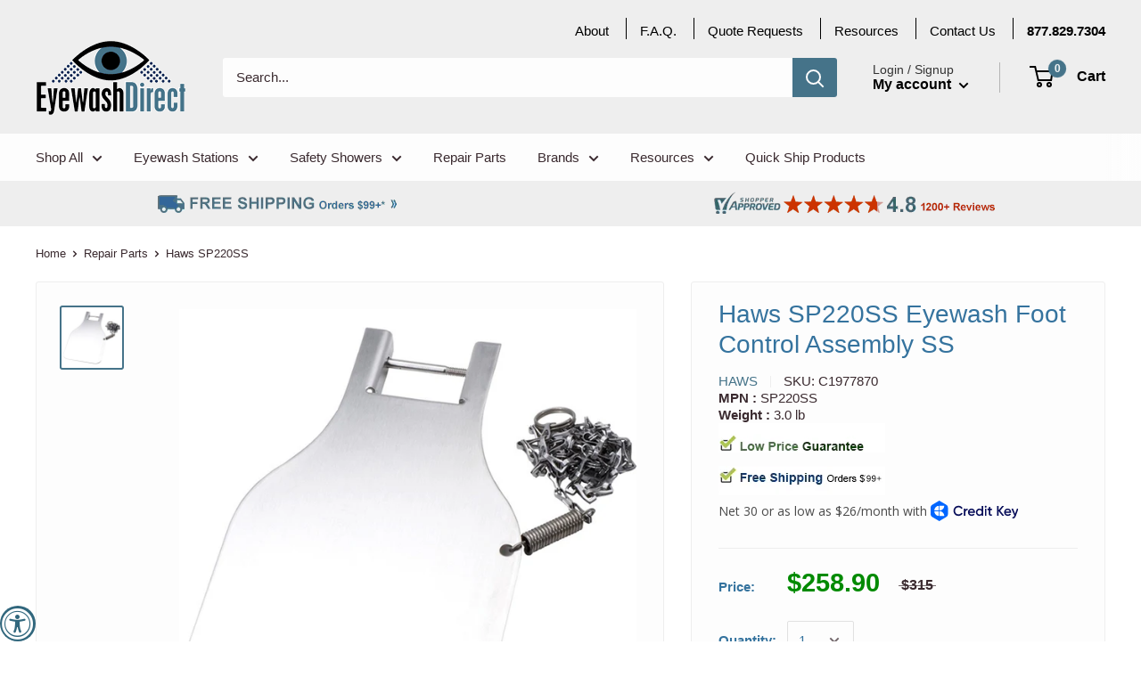

--- FILE ---
content_type: text/html; charset=utf-8
request_url: https://www.eyewashdirect.com/products?view=meteor&timestamp=1763189321033
body_size: 10734
content:


<html>
  <head>
    <meta name="robots" content="noindex, nofollow">
  <!-- BEGIN app block: shopify://apps/pagefly-page-builder/blocks/app-embed/83e179f7-59a0-4589-8c66-c0dddf959200 -->

<!-- BEGIN app snippet: pagefly-cro-ab-testing-main -->







<script>
  ;(function () {
    const url = new URL(window.location)
    const viewParam = url.searchParams.get('view')
    if (viewParam && viewParam.includes('variant-pf-')) {
      url.searchParams.set('pf_v', viewParam)
      url.searchParams.delete('view')
      window.history.replaceState({}, '', url)
    }
  })()
</script>



<script type='module'>
  
  window.PAGEFLY_CRO = window.PAGEFLY_CRO || {}

  window.PAGEFLY_CRO['data_debug'] = {
    original_template_suffix: "meteor",
    allow_ab_test: false,
    ab_test_start_time: 0,
    ab_test_end_time: 0,
    today_date_time: 1763174742000,
  }
  window.PAGEFLY_CRO['GA4'] = { enabled: false}
</script>

<!-- END app snippet -->








  <script src='https://cdn.shopify.com/extensions/019a7b82-2e4a-70f5-8165-db35ee963743/pagefly-194/assets/pagefly-helper.js' defer='defer'></script>

  <script src='https://cdn.shopify.com/extensions/019a7b82-2e4a-70f5-8165-db35ee963743/pagefly-194/assets/pagefly-general-helper.js' defer='defer'></script>

  <script src='https://cdn.shopify.com/extensions/019a7b82-2e4a-70f5-8165-db35ee963743/pagefly-194/assets/pagefly-snap-slider.js' defer='defer'></script>

  <script src='https://cdn.shopify.com/extensions/019a7b82-2e4a-70f5-8165-db35ee963743/pagefly-194/assets/pagefly-slideshow-v3.js' defer='defer'></script>

  <script src='https://cdn.shopify.com/extensions/019a7b82-2e4a-70f5-8165-db35ee963743/pagefly-194/assets/pagefly-slideshow-v4.js' defer='defer'></script>

  <script src='https://cdn.shopify.com/extensions/019a7b82-2e4a-70f5-8165-db35ee963743/pagefly-194/assets/pagefly-glider.js' defer='defer'></script>

  <script src='https://cdn.shopify.com/extensions/019a7b82-2e4a-70f5-8165-db35ee963743/pagefly-194/assets/pagefly-slideshow-v1-v2.js' defer='defer'></script>

  <script src='https://cdn.shopify.com/extensions/019a7b82-2e4a-70f5-8165-db35ee963743/pagefly-194/assets/pagefly-product-media.js' defer='defer'></script>

  <script src='https://cdn.shopify.com/extensions/019a7b82-2e4a-70f5-8165-db35ee963743/pagefly-194/assets/pagefly-product.js' defer='defer'></script>


<script id='pagefly-helper-data' type='application/json'>
  {
    "page_optimization": {
      "assets_prefetching": false
    },
    "elements_asset_mapper": {
      "Accordion": "https://cdn.shopify.com/extensions/019a7b82-2e4a-70f5-8165-db35ee963743/pagefly-194/assets/pagefly-accordion.js",
      "Accordion3": "https://cdn.shopify.com/extensions/019a7b82-2e4a-70f5-8165-db35ee963743/pagefly-194/assets/pagefly-accordion3.js",
      "CountDown": "https://cdn.shopify.com/extensions/019a7b82-2e4a-70f5-8165-db35ee963743/pagefly-194/assets/pagefly-countdown.js",
      "GMap1": "https://cdn.shopify.com/extensions/019a7b82-2e4a-70f5-8165-db35ee963743/pagefly-194/assets/pagefly-gmap.js",
      "GMap2": "https://cdn.shopify.com/extensions/019a7b82-2e4a-70f5-8165-db35ee963743/pagefly-194/assets/pagefly-gmap.js",
      "GMapBasicV2": "https://cdn.shopify.com/extensions/019a7b82-2e4a-70f5-8165-db35ee963743/pagefly-194/assets/pagefly-gmap.js",
      "GMapAdvancedV2": "https://cdn.shopify.com/extensions/019a7b82-2e4a-70f5-8165-db35ee963743/pagefly-194/assets/pagefly-gmap.js",
      "HTML.Video": "https://cdn.shopify.com/extensions/019a7b82-2e4a-70f5-8165-db35ee963743/pagefly-194/assets/pagefly-htmlvideo.js",
      "HTML.Video2": "https://cdn.shopify.com/extensions/019a7b82-2e4a-70f5-8165-db35ee963743/pagefly-194/assets/pagefly-htmlvideo2.js",
      "HTML.Video3": "https://cdn.shopify.com/extensions/019a7b82-2e4a-70f5-8165-db35ee963743/pagefly-194/assets/pagefly-htmlvideo2.js",
      "BackgroundVideo": "https://cdn.shopify.com/extensions/019a7b82-2e4a-70f5-8165-db35ee963743/pagefly-194/assets/pagefly-htmlvideo2.js",
      "Instagram": "https://cdn.shopify.com/extensions/019a7b82-2e4a-70f5-8165-db35ee963743/pagefly-194/assets/pagefly-instagram.js",
      "Instagram2": "https://cdn.shopify.com/extensions/019a7b82-2e4a-70f5-8165-db35ee963743/pagefly-194/assets/pagefly-instagram.js",
      "Insta3": "https://cdn.shopify.com/extensions/019a7b82-2e4a-70f5-8165-db35ee963743/pagefly-194/assets/pagefly-instagram3.js",
      "Tabs": "https://cdn.shopify.com/extensions/019a7b82-2e4a-70f5-8165-db35ee963743/pagefly-194/assets/pagefly-tab.js",
      "Tabs3": "https://cdn.shopify.com/extensions/019a7b82-2e4a-70f5-8165-db35ee963743/pagefly-194/assets/pagefly-tab3.js",
      "ProductBox": "https://cdn.shopify.com/extensions/019a7b82-2e4a-70f5-8165-db35ee963743/pagefly-194/assets/pagefly-cart.js",
      "FBPageBox2": "https://cdn.shopify.com/extensions/019a7b82-2e4a-70f5-8165-db35ee963743/pagefly-194/assets/pagefly-facebook.js",
      "FBLikeButton2": "https://cdn.shopify.com/extensions/019a7b82-2e4a-70f5-8165-db35ee963743/pagefly-194/assets/pagefly-facebook.js",
      "TwitterFeed2": "https://cdn.shopify.com/extensions/019a7b82-2e4a-70f5-8165-db35ee963743/pagefly-194/assets/pagefly-twitter.js",
      "Paragraph4": "https://cdn.shopify.com/extensions/019a7b82-2e4a-70f5-8165-db35ee963743/pagefly-194/assets/pagefly-paragraph4.js",

      "AliReviews": "https://cdn.shopify.com/extensions/019a7b82-2e4a-70f5-8165-db35ee963743/pagefly-194/assets/pagefly-3rd-elements.js",
      "BackInStock": "https://cdn.shopify.com/extensions/019a7b82-2e4a-70f5-8165-db35ee963743/pagefly-194/assets/pagefly-3rd-elements.js",
      "GloboBackInStock": "https://cdn.shopify.com/extensions/019a7b82-2e4a-70f5-8165-db35ee963743/pagefly-194/assets/pagefly-3rd-elements.js",
      "GrowaveWishlist": "https://cdn.shopify.com/extensions/019a7b82-2e4a-70f5-8165-db35ee963743/pagefly-194/assets/pagefly-3rd-elements.js",
      "InfiniteOptionsShopPad": "https://cdn.shopify.com/extensions/019a7b82-2e4a-70f5-8165-db35ee963743/pagefly-194/assets/pagefly-3rd-elements.js",
      "InkybayProductPersonalizer": "https://cdn.shopify.com/extensions/019a7b82-2e4a-70f5-8165-db35ee963743/pagefly-194/assets/pagefly-3rd-elements.js",
      "LimeSpot": "https://cdn.shopify.com/extensions/019a7b82-2e4a-70f5-8165-db35ee963743/pagefly-194/assets/pagefly-3rd-elements.js",
      "Loox": "https://cdn.shopify.com/extensions/019a7b82-2e4a-70f5-8165-db35ee963743/pagefly-194/assets/pagefly-3rd-elements.js",
      "Opinew": "https://cdn.shopify.com/extensions/019a7b82-2e4a-70f5-8165-db35ee963743/pagefly-194/assets/pagefly-3rd-elements.js",
      "Powr": "https://cdn.shopify.com/extensions/019a7b82-2e4a-70f5-8165-db35ee963743/pagefly-194/assets/pagefly-3rd-elements.js",
      "ProductReviews": "https://cdn.shopify.com/extensions/019a7b82-2e4a-70f5-8165-db35ee963743/pagefly-194/assets/pagefly-3rd-elements.js",
      "PushOwl": "https://cdn.shopify.com/extensions/019a7b82-2e4a-70f5-8165-db35ee963743/pagefly-194/assets/pagefly-3rd-elements.js",
      "ReCharge": "https://cdn.shopify.com/extensions/019a7b82-2e4a-70f5-8165-db35ee963743/pagefly-194/assets/pagefly-3rd-elements.js",
      "Rivyo": "https://cdn.shopify.com/extensions/019a7b82-2e4a-70f5-8165-db35ee963743/pagefly-194/assets/pagefly-3rd-elements.js",
      "TrackingMore": "https://cdn.shopify.com/extensions/019a7b82-2e4a-70f5-8165-db35ee963743/pagefly-194/assets/pagefly-3rd-elements.js",
      "Vitals": "https://cdn.shopify.com/extensions/019a7b82-2e4a-70f5-8165-db35ee963743/pagefly-194/assets/pagefly-3rd-elements.js",
      "Wiser": "https://cdn.shopify.com/extensions/019a7b82-2e4a-70f5-8165-db35ee963743/pagefly-194/assets/pagefly-3rd-elements.js"
    },
    "custom_elements_mapper": {
      "pf-click-action-element": "https://cdn.shopify.com/extensions/019a7b82-2e4a-70f5-8165-db35ee963743/pagefly-194/assets/pagefly-click-action-element.js",
      "pf-dialog-element": "https://cdn.shopify.com/extensions/019a7b82-2e4a-70f5-8165-db35ee963743/pagefly-194/assets/pagefly-dialog-element.js"
    }
  }
</script>


<!-- END app block --><!-- BEGIN app block: shopify://apps/judge-me-reviews/blocks/judgeme_core/61ccd3b1-a9f2-4160-9fe9-4fec8413e5d8 --><!-- Start of Judge.me Core -->




<link rel="dns-prefetch" href="https://cdnwidget.judge.me">
<link rel="dns-prefetch" href="https://cdn.judge.me">
<link rel="dns-prefetch" href="https://cdn1.judge.me">
<link rel="dns-prefetch" href="https://api.judge.me">

<script data-cfasync='false' class='jdgm-settings-script'>window.jdgmSettings={"pagination":5,"disable_web_reviews":false,"badge_no_review_text":"No reviews","badge_n_reviews_text":"{{ n }} review/reviews","badge_star_color":"#457389","hide_badge_preview_if_no_reviews":true,"badge_hide_text":false,"enforce_center_preview_badge":false,"widget_title":"Customer Reviews","widget_open_form_text":"Write a review","widget_close_form_text":"Cancel review","widget_refresh_page_text":"Refresh page","widget_summary_text":"Based on {{ number_of_reviews }} review/reviews","widget_no_review_text":"Be the first to write a review","widget_name_field_text":"Name","widget_verified_name_field_text":"Verified Name (public)","widget_name_placeholder_text":"Enter your name (public)","widget_required_field_error_text":"This field is required.","widget_email_field_text":"Email","widget_verified_email_field_text":"Verified Email (private, can not be edited)","widget_email_placeholder_text":"Enter your email (private)","widget_email_field_error_text":"Please enter a valid email address.","widget_rating_field_text":"Rating","widget_review_title_field_text":"Review Title","widget_review_title_placeholder_text":"Give your review a title","widget_review_body_field_text":"Review","widget_review_body_placeholder_text":"Write your comments here","widget_pictures_field_text":"Picture/Video (optional)","widget_submit_review_text":"Submit Review","widget_submit_verified_review_text":"Submit Verified Review","widget_submit_success_msg_with_auto_publish":"Thank you! Please refresh the page in a few moments to see your review. You can remove or edit your review by logging into \u003ca href='https://judge.me/login' target='_blank' rel='nofollow noopener'\u003eJudge.me\u003c/a\u003e","widget_submit_success_msg_no_auto_publish":"Thank you! Your review will be published as soon as it is approved by the shop admin. You can remove or edit your review by logging into \u003ca href='https://judge.me/login' target='_blank' rel='nofollow noopener'\u003eJudge.me\u003c/a\u003e","widget_show_default_reviews_out_of_total_text":"Showing {{ n_reviews_shown }} out of {{ n_reviews }} reviews.","widget_show_all_link_text":"Show all","widget_show_less_link_text":"Show less","widget_author_said_text":"{{ reviewer_name }} said:","widget_days_text":"{{ n }} days ago","widget_weeks_text":"{{ n }} week/weeks ago","widget_months_text":"{{ n }} month/months ago","widget_years_text":"{{ n }} year/years ago","widget_yesterday_text":"Yesterday","widget_today_text":"Today","widget_replied_text":"\u003e\u003e {{ shop_name }} replied:","widget_read_more_text":"Read more","widget_rating_filter_see_all_text":"See all reviews","widget_sorting_most_recent_text":"Most Recent","widget_sorting_highest_rating_text":"Highest Rating","widget_sorting_lowest_rating_text":"Lowest Rating","widget_sorting_with_pictures_text":"Only Pictures","widget_sorting_most_helpful_text":"Most Helpful","widget_open_question_form_text":"Ask a question","widget_reviews_subtab_text":"Reviews","widget_questions_subtab_text":"Questions","widget_question_label_text":"Question","widget_answer_label_text":"Answer","widget_question_placeholder_text":"Write your question here","widget_submit_question_text":"Submit Question","widget_question_submit_success_text":"Thank you for your question! We will notify you once it gets answered.","widget_star_color":"#457389","verified_badge_text":"Verified","verified_badge_placement":"left-of-reviewer-name","widget_hide_border":false,"widget_social_share":false,"all_reviews_include_out_of_store_products":true,"all_reviews_out_of_store_text":"(out of store)","all_reviews_product_name_prefix_text":"about","enable_review_pictures":true,"widget_product_reviews_subtab_text":"Product Reviews","widget_shop_reviews_subtab_text":"Shop Reviews","widget_write_a_store_review_text":"Write a Store Review","widget_other_languages_heading":"Reviews in Other Languages","widget_sorting_pictures_first_text":"Pictures First","floating_tab_button_name":"★ Reviews","floating_tab_title":"Let customers speak for us","floating_tab_url":"","floating_tab_url_enabled":false,"all_reviews_text_badge_text":"Customers rate us {{ shop.metafields.judgeme.all_reviews_rating | round: 1 }}/5 based on {{ shop.metafields.judgeme.all_reviews_count }} reviews.","all_reviews_text_badge_text_branded_style":"{{ shop.metafields.judgeme.all_reviews_rating | round: 1 }} out of 5 stars based on {{ shop.metafields.judgeme.all_reviews_count }} reviews","all_reviews_text_badge_url":"","all_reviews_text_style":"branded","featured_carousel_title":"Let customers speak for us","featured_carousel_count_text":"from {{ n }} reviews","featured_carousel_url":"","verified_count_badge_style":"branded","verified_count_badge_url":"","picture_reminder_submit_button":"Upload Pictures","widget_sorting_videos_first_text":"Videos First","widget_review_pending_text":"Pending","remove_microdata_snippet":false,"preview_badge_no_question_text":"No questions","preview_badge_n_question_text":"{{ number_of_questions }} question/questions","widget_search_bar_placeholder":"Search reviews","widget_sorting_verified_only_text":"Verified only","featured_carousel_verified_badge_enable":true,"featured_carousel_more_reviews_button_text":"Read more reviews","featured_carousel_view_product_button_text":"View product","all_reviews_page_load_more_text":"Load More Reviews","widget_advanced_speed_features":5,"widget_public_name_text":"displayed publicly like","default_reviewer_name_has_non_latin":true,"widget_reviewer_anonymous":"Anonymous","medals_widget_title":"Judge.me Review Medals","widget_invalid_yt_video_url_error_text":"Not a YouTube video URL","widget_max_length_field_error_text":"Please enter no more than {0} characters.","widget_verified_by_shop_text":"Verified by Shop","widget_load_with_code_splitting":true,"widget_ugc_title":"Made by us, Shared by you","widget_ugc_subtitle":"Tag us to see your picture featured in our page","widget_ugc_primary_button_text":"Buy Now","widget_ugc_secondary_button_text":"Load More","widget_ugc_reviews_button_text":"View Reviews","widget_primary_color":"#457389","widget_summary_average_rating_text":"{{ average_rating }} out of 5","widget_media_grid_title":"Customer photos \u0026 videos","widget_media_grid_see_more_text":"See more ","widget_verified_by_judgeme_text":"Verified by Judge.me","widget_verified_by_judgeme_text_in_store_medals":"Verified by Judge.me","widget_media_field_exceed_quantity_message":"Sorry, we can only accept {{ max_media }} for one review.","widget_media_field_exceed_limit_message":"{{ file_name }} is too large, please select a {{ media_type }} less than {{ size_limit }}MB.","widget_review_submitted_text":"Review Submitted!","widget_question_submitted_text":"Question Submitted!","widget_close_form_text_question":"Cancel","widget_write_your_answer_here_text":"Write your answer here","widget_enabled_branded_link":true,"widget_show_collected_by_judgeme":true,"widget_collected_by_judgeme_text":"collected by Judge.me","widget_load_more_text":"Load More","widget_full_review_text":"Full Review","widget_read_more_reviews_text":"Read More Reviews","widget_read_questions_text":"Read Questions","widget_questions_and_answers_text":"Questions \u0026 Answers","widget_verified_by_text":"Verified by","widget_number_of_reviews_text":"{{ number_of_reviews }} reviews","widget_back_button_text":"Back","widget_next_button_text":"Next","widget_custom_forms_filter_button":"Filters","how_reviews_are_collected":"How reviews are collected?","widget_gdpr_statement":"How we use your data: We’ll only contact you about the review you left, and only if necessary. By submitting your review, you agree to Judge.me’s \u003ca href='https://judge.me/terms' target='_blank' rel='nofollow noopener'\u003eterms\u003c/a\u003e, \u003ca href='https://judge.me/privacy' target='_blank' rel='nofollow noopener'\u003eprivacy\u003c/a\u003e and \u003ca href='https://judge.me/content-policy' target='_blank' rel='nofollow noopener'\u003econtent\u003c/a\u003e policies.","review_snippet_widget_round_border_style":true,"review_snippet_widget_card_color":"#FFFFFF","review_snippet_widget_slider_arrows_background_color":"#FFFFFF","review_snippet_widget_slider_arrows_color":"#000000","review_snippet_widget_star_color":"#339999","platform":"shopify","branding_url":"https://app.judge.me/reviews","branding_text":"Powered by Judge.me","locale":"en","reply_name":"EyewashDirect.com","widget_version":"3.0","footer":true,"autopublish":true,"review_dates":true,"enable_custom_form":false,"enable_multi_locales_translations":false,"can_be_branded":true,"reply_name_text":"EyewashDirect.com"};</script> <style class='jdgm-settings-style'>.jdgm-xx{left:0}:root{--jdgm-primary-color: #457389;--jdgm-secondary-color: rgba(69,115,137,0.1);--jdgm-star-color: #457389;--jdgm-write-review-text-color: white;--jdgm-write-review-bg-color: #457389;--jdgm-paginate-color: #457389;--jdgm-border-radius: 0;--jdgm-reviewer-name-color: #457389}.jdgm-histogram__bar-content{background-color:#457389}.jdgm-rev[data-verified-buyer=true] .jdgm-rev__icon.jdgm-rev__icon:after,.jdgm-rev__buyer-badge.jdgm-rev__buyer-badge{color:white;background-color:#457389}.jdgm-review-widget--small .jdgm-gallery.jdgm-gallery .jdgm-gallery__thumbnail-link:nth-child(8) .jdgm-gallery__thumbnail-wrapper.jdgm-gallery__thumbnail-wrapper:before{content:"See more "}@media only screen and (min-width: 768px){.jdgm-gallery.jdgm-gallery .jdgm-gallery__thumbnail-link:nth-child(8) .jdgm-gallery__thumbnail-wrapper.jdgm-gallery__thumbnail-wrapper:before{content:"See more "}}.jdgm-preview-badge .jdgm-star.jdgm-star{color:#457389}.jdgm-prev-badge[data-average-rating='0.00']{display:none !important}.jdgm-author-all-initials{display:none !important}.jdgm-author-last-initial{display:none !important}.jdgm-rev-widg__title{visibility:hidden}.jdgm-rev-widg__summary-text{visibility:hidden}.jdgm-prev-badge__text{visibility:hidden}.jdgm-rev__prod-link-prefix:before{content:'about'}.jdgm-rev__out-of-store-text:before{content:'(out of store)'}@media only screen and (min-width: 768px){.jdgm-rev__pics .jdgm-rev_all-rev-page-picture-separator,.jdgm-rev__pics .jdgm-rev__product-picture{display:none}}@media only screen and (max-width: 768px){.jdgm-rev__pics .jdgm-rev_all-rev-page-picture-separator,.jdgm-rev__pics .jdgm-rev__product-picture{display:none}}.jdgm-preview-badge[data-template="product"]{display:none !important}.jdgm-preview-badge[data-template="collection"]{display:none !important}.jdgm-preview-badge[data-template="index"]{display:none !important}.jdgm-review-widget[data-from-snippet="true"]{display:none !important}.jdgm-verified-count-badget[data-from-snippet="true"]{display:none !important}.jdgm-carousel-wrapper[data-from-snippet="true"]{display:none !important}.jdgm-all-reviews-text[data-from-snippet="true"]{display:none !important}.jdgm-medals-section[data-from-snippet="true"]{display:none !important}.jdgm-ugc-media-wrapper[data-from-snippet="true"]{display:none !important}.jdgm-review-snippet-widget .jdgm-rev-snippet-widget__cards-container .jdgm-rev-snippet-card{border-radius:8px;background:#fff}.jdgm-review-snippet-widget .jdgm-rev-snippet-widget__cards-container .jdgm-rev-snippet-card__rev-rating .jdgm-star{color:#399}.jdgm-review-snippet-widget .jdgm-rev-snippet-widget__prev-btn,.jdgm-review-snippet-widget .jdgm-rev-snippet-widget__next-btn{border-radius:50%;background:#fff}.jdgm-review-snippet-widget .jdgm-rev-snippet-widget__prev-btn>svg,.jdgm-review-snippet-widget .jdgm-rev-snippet-widget__next-btn>svg{fill:#000}.jdgm-full-rev-modal.rev-snippet-widget .jm-mfp-container .jm-mfp-content,.jdgm-full-rev-modal.rev-snippet-widget .jm-mfp-container .jdgm-full-rev__icon,.jdgm-full-rev-modal.rev-snippet-widget .jm-mfp-container .jdgm-full-rev__pic-img,.jdgm-full-rev-modal.rev-snippet-widget .jm-mfp-container .jdgm-full-rev__reply{border-radius:8px}.jdgm-full-rev-modal.rev-snippet-widget .jm-mfp-container .jdgm-full-rev[data-verified-buyer="true"] .jdgm-full-rev__icon::after{border-radius:8px}.jdgm-full-rev-modal.rev-snippet-widget .jm-mfp-container .jdgm-full-rev .jdgm-rev__buyer-badge{border-radius:calc( 8px / 2 )}.jdgm-full-rev-modal.rev-snippet-widget .jm-mfp-container .jdgm-full-rev .jdgm-full-rev__replier::before{content:'EyewashDirect.com'}.jdgm-full-rev-modal.rev-snippet-widget .jm-mfp-container .jdgm-full-rev .jdgm-full-rev__product-button{border-radius:calc( 8px * 6 )}
</style> <style class='jdgm-settings-style'></style>

  
  
  
  <style class='jdgm-miracle-styles'>
  @-webkit-keyframes jdgm-spin{0%{-webkit-transform:rotate(0deg);-ms-transform:rotate(0deg);transform:rotate(0deg)}100%{-webkit-transform:rotate(359deg);-ms-transform:rotate(359deg);transform:rotate(359deg)}}@keyframes jdgm-spin{0%{-webkit-transform:rotate(0deg);-ms-transform:rotate(0deg);transform:rotate(0deg)}100%{-webkit-transform:rotate(359deg);-ms-transform:rotate(359deg);transform:rotate(359deg)}}@font-face{font-family:'JudgemeStar';src:url("[data-uri]") format("woff");font-weight:normal;font-style:normal}.jdgm-star{font-family:'JudgemeStar';display:inline !important;text-decoration:none !important;padding:0 4px 0 0 !important;margin:0 !important;font-weight:bold;opacity:1;-webkit-font-smoothing:antialiased;-moz-osx-font-smoothing:grayscale}.jdgm-star:hover{opacity:1}.jdgm-star:last-of-type{padding:0 !important}.jdgm-star.jdgm--on:before{content:"\e000"}.jdgm-star.jdgm--off:before{content:"\e001"}.jdgm-star.jdgm--half:before{content:"\e002"}.jdgm-widget *{margin:0;line-height:1.4;-webkit-box-sizing:border-box;-moz-box-sizing:border-box;box-sizing:border-box;-webkit-overflow-scrolling:touch}.jdgm-hidden{display:none !important;visibility:hidden !important}.jdgm-temp-hidden{display:none}.jdgm-spinner{width:40px;height:40px;margin:auto;border-radius:50%;border-top:2px solid #eee;border-right:2px solid #eee;border-bottom:2px solid #eee;border-left:2px solid #ccc;-webkit-animation:jdgm-spin 0.8s infinite linear;animation:jdgm-spin 0.8s infinite linear}.jdgm-prev-badge{display:block !important}

</style>


  
  
   


<script data-cfasync='false' class='jdgm-script'>
!function(e){window.jdgm=window.jdgm||{},jdgm.CDN_HOST="https://cdnwidget.judge.me/",jdgm.API_HOST="https://api.judge.me/",jdgm.CDN_BASE_URL="https://cdn.shopify.com/extensions/019a77e4-a374-7df4-972d-32c540d9a1b8/judgeme-extensions-202/assets/",
jdgm.docReady=function(d){(e.attachEvent?"complete"===e.readyState:"loading"!==e.readyState)?
setTimeout(d,0):e.addEventListener("DOMContentLoaded",d)},jdgm.loadCSS=function(d,t,o,a){
!o&&jdgm.loadCSS.requestedUrls.indexOf(d)>=0||(jdgm.loadCSS.requestedUrls.push(d),
(a=e.createElement("link")).rel="stylesheet",a.class="jdgm-stylesheet",a.media="nope!",
a.href=d,a.onload=function(){this.media="all",t&&setTimeout(t)},e.body.appendChild(a))},
jdgm.loadCSS.requestedUrls=[],jdgm.loadJS=function(e,d){var t=new XMLHttpRequest;
t.onreadystatechange=function(){4===t.readyState&&(Function(t.response)(),d&&d(t.response))},
t.open("GET",e),t.send()},jdgm.docReady((function(){(window.jdgmLoadCSS||e.querySelectorAll(
".jdgm-widget, .jdgm-all-reviews-page").length>0)&&(jdgmSettings.widget_load_with_code_splitting?
parseFloat(jdgmSettings.widget_version)>=3?jdgm.loadCSS(jdgm.CDN_HOST+"widget_v3/base.css"):
jdgm.loadCSS(jdgm.CDN_HOST+"widget/base.css"):jdgm.loadCSS(jdgm.CDN_HOST+"shopify_v2.css"),
jdgm.loadJS(jdgm.CDN_HOST+"loader.js"))}))}(document);
</script>
<noscript><link rel="stylesheet" type="text/css" media="all" href="https://cdnwidget.judge.me/shopify_v2.css"></noscript>

<!-- BEGIN app snippet: theme_fix_tags --><script>
  (function() {
    var jdgmThemeFixes = null;
    if (!jdgmThemeFixes) return;
    var thisThemeFix = jdgmThemeFixes[Shopify.theme.id];
    if (!thisThemeFix) return;

    if (thisThemeFix.html) {
      document.addEventListener("DOMContentLoaded", function() {
        var htmlDiv = document.createElement('div');
        htmlDiv.classList.add('jdgm-theme-fix-html');
        htmlDiv.innerHTML = thisThemeFix.html;
        document.body.append(htmlDiv);
      });
    };

    if (thisThemeFix.css) {
      var styleTag = document.createElement('style');
      styleTag.classList.add('jdgm-theme-fix-style');
      styleTag.innerHTML = thisThemeFix.css;
      document.head.append(styleTag);
    };

    if (thisThemeFix.js) {
      var scriptTag = document.createElement('script');
      scriptTag.classList.add('jdgm-theme-fix-script');
      scriptTag.innerHTML = thisThemeFix.js;
      document.head.append(scriptTag);
    };
  })();
</script>
<!-- END app snippet -->
<!-- End of Judge.me Core -->



<!-- END app block --><!-- BEGIN app block: shopify://apps/klaviyo-email-marketing-sms/blocks/klaviyo-onsite-embed/2632fe16-c075-4321-a88b-50b567f42507 -->












  <script async src="https://static.klaviyo.com/onsite/js/WpkCV4/klaviyo.js?company_id=WpkCV4"></script>
  <script>!function(){if(!window.klaviyo){window._klOnsite=window._klOnsite||[];try{window.klaviyo=new Proxy({},{get:function(n,i){return"push"===i?function(){var n;(n=window._klOnsite).push.apply(n,arguments)}:function(){for(var n=arguments.length,o=new Array(n),w=0;w<n;w++)o[w]=arguments[w];var t="function"==typeof o[o.length-1]?o.pop():void 0,e=new Promise((function(n){window._klOnsite.push([i].concat(o,[function(i){t&&t(i),n(i)}]))}));return e}}})}catch(n){window.klaviyo=window.klaviyo||[],window.klaviyo.push=function(){var n;(n=window._klOnsite).push.apply(n,arguments)}}}}();</script>

  




  <script>
    window.klaviyoReviewsProductDesignMode = false
  </script>







<!-- END app block --><!-- BEGIN app block: shopify://apps/minmaxify-order-limits/blocks/app-embed-block/3acfba32-89f3-4377-ae20-cbb9abc48475 --><script type="text/javascript" src="https://limits.minmaxify.com/eyewashdirect.myshopify.com?v=139a&r=20251111234239"></script>

<!-- END app block --><script src="https://cdn.shopify.com/extensions/019a77e4-a374-7df4-972d-32c540d9a1b8/judgeme-extensions-202/assets/loader.js" type="text/javascript" defer="defer"></script>
<link rel="canonical" href="https://www.eyewashdirect.com/collections">
<meta property="og:image" content="https://cdn.shopify.com/s/files/1/0320/3232/5768/files/ewd-checkout-phone-logo.jpg?height=628&pad_color=ffffff&v=1684861006&width=1200" />
<meta property="og:image:secure_url" content="https://cdn.shopify.com/s/files/1/0320/3232/5768/files/ewd-checkout-phone-logo.jpg?height=628&pad_color=ffffff&v=1684861006&width=1200" />
<meta property="og:image:width" content="1200" />
<meta property="og:image:height" content="628" />
</head>

  <body>
    <script id="meteor-menu-data" type="application/json">
      


  
  {
    "version": "4.4.1",
    "base_url": "https://meteor.heliumdev.com",
    "settings": {"app_proxy":"apps/meteor","z_index":9999,"mobile_breakpoint":"","disable_at_width":"","vertical_offset":0,"mobile_vertical_offset":0,"css":"","queries":"","async_load":"true","layout_liquid":"theme.liquid"},
    "theme": {
      "name": "Warehouse",
      "version": "1.4.7"
    },
    "linklists": {
      "main-menu": {
        "links": [
          


  
  

  {        "title": "Shop All",        "url": "\/collections\/shop-all",        "type": "collection_link","object_id": 166610567304,                  "images": {            "small": "\/\/www.eyewashdirect.com\/cdn\/shop\/products\/c3060347_main-1_400x400.jpg?v=1581002909",            "medium": "\/\/www.eyewashdirect.com\/cdn\/shop\/products\/c3060347_main-1_800x800.jpg?v=1581002909",            "large": "\/\/www.eyewashdirect.com\/cdn\/shop\/products\/c3060347_main-1_1200x1200.jpg?v=1581002909",            "alt": ""          },                "nest_level": 1,        "links": [                        {        "title": "Accessories",        "url": "\/collections\/accessories",        "type": "collection_link",                  "images": {            "small": "\/\/www.eyewashdirect.com\/cdn\/shop\/collections\/accessories-eyewash-150_400x400.jpg?v=1597777422",            "medium": "\/\/www.eyewashdirect.com\/cdn\/shop\/collections\/accessories-eyewash-150_800x800.jpg?v=1597777422",            "large": "\/\/www.eyewashdirect.com\/cdn\/shop\/collections\/accessories-eyewash-150_1200x1200.jpg?v=1597777422",            "alt": "Accessories"          },                "nest_level": 2,        "links": [                                      ]      },                            {        "title": "Alarm Systems",        "url": "\/collections\/alarm-systems",        "type": "collection_link",                  "images": {            "small": "\/\/www.eyewashdirect.com\/cdn\/shop\/collections\/alarmsystems-eyewash-150_400x400.jpg?v=1597777552",            "medium": "\/\/www.eyewashdirect.com\/cdn\/shop\/collections\/alarmsystems-eyewash-150_800x800.jpg?v=1597777552",            "large": "\/\/www.eyewashdirect.com\/cdn\/shop\/collections\/alarmsystems-eyewash-150_1200x1200.jpg?v=1597777552",            "alt": "Alarm Systems"          },                "nest_level": 2,        "links": [                                      ]      },                            {        "title": "Barrier Free \/ ADA",        "url": "\/collections\/barrier-free-ada",        "type": "collection_link",                  "images": {            "small": "\/\/www.eyewashdirect.com\/cdn\/shop\/collections\/Barrier-free-150-a_400x400.jpg?v=1597777698",            "medium": "\/\/www.eyewashdirect.com\/cdn\/shop\/collections\/Barrier-free-150-a_800x800.jpg?v=1597777698",            "large": "\/\/www.eyewashdirect.com\/cdn\/shop\/collections\/Barrier-free-150-a_1200x1200.jpg?v=1597777698",            "alt": "Barrier Free \/ ADA"          },                "nest_level": 2,        "links": [                                      ]      },                            {        "title": "Combination Eyewash Showers",        "url": "\/collections\/combination-eyewash-showers",        "type": "collection_link",                  "images": {            "small": "\/\/www.eyewashdirect.com\/cdn\/shop\/collections\/combo-150_400x400.jpg?v=1597778310",            "medium": "\/\/www.eyewashdirect.com\/cdn\/shop\/collections\/combo-150_800x800.jpg?v=1597778310",            "large": "\/\/www.eyewashdirect.com\/cdn\/shop\/collections\/combo-150_1200x1200.jpg?v=1597778310",            "alt": "Combination Eyewash Showers"          },                "nest_level": 2,        "links": [                                      ]      },                            {        "title": "Deck Mounted Eyewash",        "url": "\/collections\/deck-mounted-eyewash",        "type": "collection_link",                  "images": {            "small": "\/\/www.eyewashdirect.com\/cdn\/shop\/collections\/deckmount-eyewash_400x400.jpg?v=1597778429",            "medium": "\/\/www.eyewashdirect.com\/cdn\/shop\/collections\/deckmount-eyewash_800x800.jpg?v=1597778429",            "large": "\/\/www.eyewashdirect.com\/cdn\/shop\/collections\/deckmount-eyewash_1200x1200.jpg?v=1597778429",            "alt": "Deck Mounted Eyewash"          },                "nest_level": 2,        "links": [                                      ]      },                            {        "title": "Drench Hoses",        "url": "\/collections\/drench-hoses",        "type": "collection_link",                  "images": {            "small": "\/\/www.eyewashdirect.com\/cdn\/shop\/collections\/drenchhose-1_400x400.jpg?v=1597778580",            "medium": "\/\/www.eyewashdirect.com\/cdn\/shop\/collections\/drenchhose-1_800x800.jpg?v=1597778580",            "large": "\/\/www.eyewashdirect.com\/cdn\/shop\/collections\/drenchhose-1_1200x1200.jpg?v=1597778580",            "alt": "Drench Hoses"          },                "nest_level": 2,        "links": [                                      ]      },                            {        "title": "Drench Showers",        "url": "\/collections\/drench-showers",        "type": "collection_link",                  "images": {            "small": "\/\/www.eyewashdirect.com\/cdn\/shop\/collections\/DrenchShowers_400x400.jpg?v=1597778806",            "medium": "\/\/www.eyewashdirect.com\/cdn\/shop\/collections\/DrenchShowers_800x800.jpg?v=1597778806",            "large": "\/\/www.eyewashdirect.com\/cdn\/shop\/collections\/DrenchShowers_1200x1200.jpg?v=1597778806",            "alt": "Drench Showers"          },                "nest_level": 2,        "links": [                                      ]      },                            {        "title": "Enclosed Safety Showers",        "url": "\/collections\/enclosed-safety-showers",        "type": "collection_link",                  "images": {            "small": "\/\/www.eyewashdirect.com\/cdn\/shop\/collections\/EXP-MH-14K-fslash-2000-GALVZ13-2T_400x400.jpg?v=1675118646",            "medium": "\/\/www.eyewashdirect.com\/cdn\/shop\/collections\/EXP-MH-14K-fslash-2000-GALVZ13-2T_800x800.jpg?v=1675118646",            "large": "\/\/www.eyewashdirect.com\/cdn\/shop\/collections\/EXP-MH-14K-fslash-2000-GALVZ13-2T_1200x1200.jpg?v=1675118646",            "alt": "Enclosed Safety Showers"          },                "nest_level": 2,        "links": [                                      ]      },                            {        "title": "Faucet Eyewash",        "url": "\/collections\/faucet-eyewash",        "type": "collection_link",                  "images": {            "small": "\/\/www.eyewashdirect.com\/cdn\/shop\/collections\/faucet-eyewash_400x400.jpg?v=1597779165",            "medium": "\/\/www.eyewashdirect.com\/cdn\/shop\/collections\/faucet-eyewash_800x800.jpg?v=1597779165",            "large": "\/\/www.eyewashdirect.com\/cdn\/shop\/collections\/faucet-eyewash_1200x1200.jpg?v=1597779165",            "alt": "Faucet Eyewash"          },                "nest_level": 2,        "links": [                                      ]      },                            {        "title": "Freeze Resistant",        "url": "\/collections\/freeze-resistant-frost-proof-eye-wash-stations-safety-showers",        "type": "collection_link",                  "images": {            "small": "\/\/www.eyewashdirect.com\/cdn\/shop\/collections\/freeze_400x400.jpg?v=1675118873",            "medium": "\/\/www.eyewashdirect.com\/cdn\/shop\/collections\/freeze_800x800.jpg?v=1675118873",            "large": "\/\/www.eyewashdirect.com\/cdn\/shop\/collections\/freeze_1200x1200.jpg?v=1675118873",            "alt": "Freeze Resistant Units"          },                "nest_level": 2,        "links": [                                      ]      },                            {        "title": "Inspection Tags",        "url": "\/collections\/eyewash-station-inspection-tag",        "type": "collection_link",                  "images": {            "small": "\/\/www.eyewashdirect.com\/cdn\/shop\/collections\/inspection-tag-thumb-EWD_400x400.jpg?v=1644250809",            "medium": "\/\/www.eyewashdirect.com\/cdn\/shop\/collections\/inspection-tag-thumb-EWD_800x800.jpg?v=1644250809",            "large": "\/\/www.eyewashdirect.com\/cdn\/shop\/collections\/inspection-tag-thumb-EWD_1200x1200.jpg?v=1644250809",            "alt": "Inspection Tags"          },                "nest_level": 2,        "links": [                                      ]      },                            {        "title": "Laboratory Units",        "url": "\/collections\/laboratory-units",        "type": "collection_link",                  "images": {            "small": "\/\/www.eyewashdirect.com\/cdn\/shop\/collections\/laboratory-units-eyewash-150_400x400.png?v=1597780909",            "medium": "\/\/www.eyewashdirect.com\/cdn\/shop\/collections\/laboratory-units-eyewash-150_800x800.png?v=1597780909",            "large": "\/\/www.eyewashdirect.com\/cdn\/shop\/collections\/laboratory-units-eyewash-150_1200x1200.png?v=1597780909",            "alt": "Laboratory Units"          },                "nest_level": 2,        "links": [                                      ]      },                            {        "title": "Pedestal Mount Eyewash",        "url": "\/collections\/pedestal-mount-eyewash-stations",        "type": "collection_link",                  "images": {            "small": "\/\/www.eyewashdirect.com\/cdn\/shop\/collections\/Pedestal-Mount-150_400x400.jpg?v=1621632845",            "medium": "\/\/www.eyewashdirect.com\/cdn\/shop\/collections\/Pedestal-Mount-150_800x800.jpg?v=1621632845",            "large": "\/\/www.eyewashdirect.com\/cdn\/shop\/collections\/Pedestal-Mount-150_1200x1200.jpg?v=1621632845",            "alt": "Pedestal Mount Eyewash"          },                "nest_level": 2,        "links": [                                      ]      },                            {        "title": "Portable Eyewash",        "url": "\/collections\/portable-eyewash",        "type": "collection_link",                  "images": {            "small": "\/\/www.eyewashdirect.com\/cdn\/shop\/collections\/portable-150-1_400x400.jpg?v=1597780618",            "medium": "\/\/www.eyewashdirect.com\/cdn\/shop\/collections\/portable-150-1_800x800.jpg?v=1597780618",            "large": "\/\/www.eyewashdirect.com\/cdn\/shop\/collections\/portable-150-1_1200x1200.jpg?v=1597780618",            "alt": "Portable Eyewash"          },                "nest_level": 2,        "links": [                                      ]      },                            {        "title": "Repair Parts",        "url": "\/collections\/eyewash-repair-parts",        "type": "collection_link",                  "images": {            "small": "\/\/www.eyewashdirect.com\/cdn\/shop\/collections\/Repair_400x400.jpg?v=1597789947",            "medium": "\/\/www.eyewashdirect.com\/cdn\/shop\/collections\/Repair_800x800.jpg?v=1597789947",            "large": "\/\/www.eyewashdirect.com\/cdn\/shop\/collections\/Repair_1200x1200.jpg?v=1597789947",            "alt": "Repair Parts"          },                "nest_level": 2,        "links": [                                      ]      },                            {        "title": "Safety Signs",        "url": "\/collections\/eyewash-safety-signs",        "type": "collection_link",                  "images": {            "small": "\/\/www.eyewashdirect.com\/cdn\/shop\/collections\/safety-sign-eyewash-150_400x400.png?v=1597779251",            "medium": "\/\/www.eyewashdirect.com\/cdn\/shop\/collections\/safety-sign-eyewash-150_800x800.png?v=1597779251",            "large": "\/\/www.eyewashdirect.com\/cdn\/shop\/collections\/safety-sign-eyewash-150_1200x1200.png?v=1597779251",            "alt": "Safety Signs"          },                "nest_level": 2,        "links": [                                      ]      },                            {        "title": "Tempering Valves",        "url": "\/collections\/tempering-valves",        "type": "collection_link",                  "images": {            "small": "\/\/www.eyewashdirect.com\/cdn\/shop\/collections\/tempering-valves-150_400x400.jpg?v=1597780138",            "medium": "\/\/www.eyewashdirect.com\/cdn\/shop\/collections\/tempering-valves-150_800x800.jpg?v=1597780138",            "large": "\/\/www.eyewashdirect.com\/cdn\/shop\/collections\/tempering-valves-150_1200x1200.jpg?v=1597780138",            "alt": "Tempering Valves"          },                "nest_level": 2,        "links": [                                      ]      },                            {        "title": "Wall-Mount Eyewash",        "url": "\/collections\/wall-mount-eyewash",        "type": "collection_link",                  "images": {            "small": "\/\/www.eyewashdirect.com\/cdn\/shop\/collections\/safety1-eyewash3_400x400.jpg?v=1597780263",            "medium": "\/\/www.eyewashdirect.com\/cdn\/shop\/collections\/safety1-eyewash3_800x800.jpg?v=1597780263",            "large": "\/\/www.eyewashdirect.com\/cdn\/shop\/collections\/safety1-eyewash3_1200x1200.jpg?v=1597780263",            "alt": "Wall-Mount Eyewash"          },                "nest_level": 2,        "links": [                                      ]      }              ]      },                            {        "title": "Eyewash Stations",        "url": "\/collections\/eyewash-stations",        "type": "collection_link","object_id": 166610403464,                  "images": {            "small": "\/\/www.eyewashdirect.com\/cdn\/shop\/products\/C1977663_main-2_400x400.jpg?v=1598374843",            "medium": "\/\/www.eyewashdirect.com\/cdn\/shop\/products\/C1977663_main-2_800x800.jpg?v=1598374843",            "large": "\/\/www.eyewashdirect.com\/cdn\/shop\/products\/C1977663_main-2_1200x1200.jpg?v=1598374843",            "alt": ""          },                "nest_level": 1,        "links": [                        {        "title": "Wall-Mount Eyewash",        "url": "\/collections\/wall-mount-eyewash",        "type": "collection_link",                  "images": {            "small": "\/\/www.eyewashdirect.com\/cdn\/shop\/collections\/safety1-eyewash3_400x400.jpg?v=1597780263",            "medium": "\/\/www.eyewashdirect.com\/cdn\/shop\/collections\/safety1-eyewash3_800x800.jpg?v=1597780263",            "large": "\/\/www.eyewashdirect.com\/cdn\/shop\/collections\/safety1-eyewash3_1200x1200.jpg?v=1597780263",            "alt": "Wall-Mount Eyewash"          },                "nest_level": 2,        "links": [                                      ]      },                            {        "title": "Faucet Eyewash",        "url": "\/collections\/faucet-eyewash",        "type": "collection_link",                  "images": {            "small": "\/\/www.eyewashdirect.com\/cdn\/shop\/collections\/faucet-eyewash_400x400.jpg?v=1597779165",            "medium": "\/\/www.eyewashdirect.com\/cdn\/shop\/collections\/faucet-eyewash_800x800.jpg?v=1597779165",            "large": "\/\/www.eyewashdirect.com\/cdn\/shop\/collections\/faucet-eyewash_1200x1200.jpg?v=1597779165",            "alt": "Faucet Eyewash"          },                "nest_level": 2,        "links": [                                      ]      },                            {        "title": "Drench Hoses",        "url": "\/collections\/drench-hoses",        "type": "collection_link",                  "images": {            "small": "\/\/www.eyewashdirect.com\/cdn\/shop\/collections\/drenchhose-1_400x400.jpg?v=1597778580",            "medium": "\/\/www.eyewashdirect.com\/cdn\/shop\/collections\/drenchhose-1_800x800.jpg?v=1597778580",            "large": "\/\/www.eyewashdirect.com\/cdn\/shop\/collections\/drenchhose-1_1200x1200.jpg?v=1597778580",            "alt": "Drench Hoses"          },                "nest_level": 2,        "links": [                                      ]      },                            {        "title": "Portable Eyewash",        "url": "\/collections\/portable-eyewash",        "type": "collection_link",                  "images": {            "small": "\/\/www.eyewashdirect.com\/cdn\/shop\/collections\/portable-150-1_400x400.jpg?v=1597780618",            "medium": "\/\/www.eyewashdirect.com\/cdn\/shop\/collections\/portable-150-1_800x800.jpg?v=1597780618",            "large": "\/\/www.eyewashdirect.com\/cdn\/shop\/collections\/portable-150-1_1200x1200.jpg?v=1597780618",            "alt": "Portable Eyewash"          },                "nest_level": 2,        "links": [                                      ]      },                            {        "title": "Pedestal Mount Eyewash",        "url": "\/collections\/pedestal-mount-eyewash-stations",        "type": "collection_link",                  "images": {            "small": "\/\/www.eyewashdirect.com\/cdn\/shop\/collections\/Pedestal-Mount-150_400x400.jpg?v=1621632845",            "medium": "\/\/www.eyewashdirect.com\/cdn\/shop\/collections\/Pedestal-Mount-150_800x800.jpg?v=1621632845",            "large": "\/\/www.eyewashdirect.com\/cdn\/shop\/collections\/Pedestal-Mount-150_1200x1200.jpg?v=1621632845",            "alt": "Pedestal Mount Eyewash"          },                "nest_level": 2,        "links": [                                      ]      },                            {        "title": "Deck Mounted Eyewash",        "url": "\/collections\/deck-mounted-eyewash",        "type": "collection_link",                  "images": {            "small": "\/\/www.eyewashdirect.com\/cdn\/shop\/collections\/deckmount-eyewash_400x400.jpg?v=1597778429",            "medium": "\/\/www.eyewashdirect.com\/cdn\/shop\/collections\/deckmount-eyewash_800x800.jpg?v=1597778429",            "large": "\/\/www.eyewashdirect.com\/cdn\/shop\/collections\/deckmount-eyewash_1200x1200.jpg?v=1597778429",            "alt": "Deck Mounted Eyewash"          },                "nest_level": 2,        "links": [                                      ]      },                            {        "title": "Repair Parts",        "url": "\/collections\/eyewash-repair-parts",        "type": "collection_link",                  "images": {            "small": "\/\/www.eyewashdirect.com\/cdn\/shop\/collections\/Repair_400x400.jpg?v=1597789947",            "medium": "\/\/www.eyewashdirect.com\/cdn\/shop\/collections\/Repair_800x800.jpg?v=1597789947",            "large": "\/\/www.eyewashdirect.com\/cdn\/shop\/collections\/Repair_1200x1200.jpg?v=1597789947",            "alt": "Repair Parts"          },                "nest_level": 2,        "links": [                                      ]      }              ]      },                            {        "title": "Safety Showers",        "url": "\/collections\/safety-showers",        "type": "collection_link","object_id": 166610436232,                  "images": {            "small": "\/\/www.eyewashdirect.com\/cdn\/shop\/products\/C1977663_main-2_400x400.jpg?v=1598374843",            "medium": "\/\/www.eyewashdirect.com\/cdn\/shop\/products\/C1977663_main-2_800x800.jpg?v=1598374843",            "large": "\/\/www.eyewashdirect.com\/cdn\/shop\/products\/C1977663_main-2_1200x1200.jpg?v=1598374843",            "alt": ""          },                "nest_level": 1,        "links": [                        {        "title": "Drench Showers",        "url": "\/collections\/drench-showers",        "type": "collection_link",                  "images": {            "small": "\/\/www.eyewashdirect.com\/cdn\/shop\/collections\/DrenchShowers_400x400.jpg?v=1597778806",            "medium": "\/\/www.eyewashdirect.com\/cdn\/shop\/collections\/DrenchShowers_800x800.jpg?v=1597778806",            "large": "\/\/www.eyewashdirect.com\/cdn\/shop\/collections\/DrenchShowers_1200x1200.jpg?v=1597778806",            "alt": "Drench Showers"          },                "nest_level": 2,        "links": [                                      ]      },                            {        "title": "Combi Eyewash Showers",        "url": "\/collections\/combination-eyewash-showers",        "type": "collection_link",                  "images": {            "small": "\/\/www.eyewashdirect.com\/cdn\/shop\/collections\/combo-150_400x400.jpg?v=1597778310",            "medium": "\/\/www.eyewashdirect.com\/cdn\/shop\/collections\/combo-150_800x800.jpg?v=1597778310",            "large": "\/\/www.eyewashdirect.com\/cdn\/shop\/collections\/combo-150_1200x1200.jpg?v=1597778310",            "alt": "Combination Eyewash Showers"          },                "nest_level": 2,        "links": [                                      ]      },                            {        "title": "Enclosed Safety Showers",        "url": "\/collections\/enclosed-safety-showers",        "type": "collection_link",                  "images": {            "small": "\/\/www.eyewashdirect.com\/cdn\/shop\/collections\/EXP-MH-14K-fslash-2000-GALVZ13-2T_400x400.jpg?v=1675118646",            "medium": "\/\/www.eyewashdirect.com\/cdn\/shop\/collections\/EXP-MH-14K-fslash-2000-GALVZ13-2T_800x800.jpg?v=1675118646",            "large": "\/\/www.eyewashdirect.com\/cdn\/shop\/collections\/EXP-MH-14K-fslash-2000-GALVZ13-2T_1200x1200.jpg?v=1675118646",            "alt": "Enclosed Safety Showers"          },                "nest_level": 2,        "links": [                                      ]      },                            {        "title": "Freeze Resistant",        "url": "\/collections\/freeze-resistant-frost-proof-eye-wash-stations-safety-showers",        "type": "collection_link",                  "images": {            "small": "\/\/www.eyewashdirect.com\/cdn\/shop\/collections\/freeze_400x400.jpg?v=1675118873",            "medium": "\/\/www.eyewashdirect.com\/cdn\/shop\/collections\/freeze_800x800.jpg?v=1675118873",            "large": "\/\/www.eyewashdirect.com\/cdn\/shop\/collections\/freeze_1200x1200.jpg?v=1675118873",            "alt": "Freeze Resistant Units"          },                "nest_level": 2,        "links": [                                      ]      },                            {        "title": "Repair Parts",        "url": "\/collections\/eyewash-repair-parts",        "type": "collection_link",                  "images": {            "small": "\/\/www.eyewashdirect.com\/cdn\/shop\/collections\/Repair_400x400.jpg?v=1597789947",            "medium": "\/\/www.eyewashdirect.com\/cdn\/shop\/collections\/Repair_800x800.jpg?v=1597789947",            "large": "\/\/www.eyewashdirect.com\/cdn\/shop\/collections\/Repair_1200x1200.jpg?v=1597789947",            "alt": "Repair Parts"          },                "nest_level": 2,        "links": [                                      ]      },                            {        "title": "Tempering Valves",        "url": "\/collections\/tempering-valves",        "type": "collection_link",                  "images": {            "small": "\/\/www.eyewashdirect.com\/cdn\/shop\/collections\/tempering-valves-150_400x400.jpg?v=1597780138",            "medium": "\/\/www.eyewashdirect.com\/cdn\/shop\/collections\/tempering-valves-150_800x800.jpg?v=1597780138",            "large": "\/\/www.eyewashdirect.com\/cdn\/shop\/collections\/tempering-valves-150_1200x1200.jpg?v=1597780138",            "alt": "Tempering Valves"          },                "nest_level": 2,        "links": [                                      ]      },                            {        "title": "Drench Hoses",        "url": "\/collections\/drench-hoses",        "type": "collection_link",                  "images": {            "small": "\/\/www.eyewashdirect.com\/cdn\/shop\/collections\/drenchhose-1_400x400.jpg?v=1597778580",            "medium": "\/\/www.eyewashdirect.com\/cdn\/shop\/collections\/drenchhose-1_800x800.jpg?v=1597778580",            "large": "\/\/www.eyewashdirect.com\/cdn\/shop\/collections\/drenchhose-1_1200x1200.jpg?v=1597778580",            "alt": "Drench Hoses"          },                "nest_level": 2,        "links": [                                      ]      }              ]      },                            {        "title": "Repair Parts",        "url": "\/collections\/eyewash-repair-parts",        "type": "collection_link","object_id": 166600310920,                  "images": {            "small": "\/\/www.eyewashdirect.com\/cdn\/shop\/collections\/Repair_400x400.jpg?v=1597789947",            "medium": "\/\/www.eyewashdirect.com\/cdn\/shop\/collections\/Repair_800x800.jpg?v=1597789947",            "large": "\/\/www.eyewashdirect.com\/cdn\/shop\/collections\/Repair_1200x1200.jpg?v=1597789947",            "alt": "Repair Parts"          },                "nest_level": 1,        "links": [                                      ]      },                            {        "title": "Brands",        "url": "\/collections\/brands",        "type": "collection_link","object_id": 203380392094,                  "images": {            "small": "\/\/www.eyewashdirect.com\/cdn\/shop\/products\/c3060347_main-1_400x400.jpg?v=1581002909",            "medium": "\/\/www.eyewashdirect.com\/cdn\/shop\/products\/c3060347_main-1_800x800.jpg?v=1581002909",            "large": "\/\/www.eyewashdirect.com\/cdn\/shop\/products\/c3060347_main-1_1200x1200.jpg?v=1581002909",            "alt": ""          },                "nest_level": 1,        "links": [                        {        "title": "Acorn",        "url": "\/collections\/acorn-safety",        "type": "collection_link",                  "images": {            "small": "\/\/www.eyewashdirect.com\/cdn\/shop\/collections\/acorn-150_400x400.png?v=1593557858",            "medium": "\/\/www.eyewashdirect.com\/cdn\/shop\/collections\/acorn-150_800x800.png?v=1593557858",            "large": "\/\/www.eyewashdirect.com\/cdn\/shop\/collections\/acorn-150_1200x1200.png?v=1593557858",            "alt": "Acorn"          },                "nest_level": 2,        "links": [                                      ]      },                            {        "title": "Bradley",        "url": "\/collections\/bradley",        "type": "collection_link",                  "images": {            "small": "\/\/www.eyewashdirect.com\/cdn\/shop\/collections\/bradley-150_400x400.png?v=1598469758",            "medium": "\/\/www.eyewashdirect.com\/cdn\/shop\/collections\/bradley-150_800x800.png?v=1598469758",            "large": "\/\/www.eyewashdirect.com\/cdn\/shop\/collections\/bradley-150_1200x1200.png?v=1598469758",            "alt": "Bradley"          },                "nest_level": 2,        "links": [                                      ]      },                            {        "title": "Guardian",        "url": "\/collections\/guardian",        "type": "collection_link",                  "images": {            "small": "\/\/www.eyewashdirect.com\/cdn\/shop\/collections\/guardian-150_400x400.png?v=1598469897",            "medium": "\/\/www.eyewashdirect.com\/cdn\/shop\/collections\/guardian-150_800x800.png?v=1598469897",            "large": "\/\/www.eyewashdirect.com\/cdn\/shop\/collections\/guardian-150_1200x1200.png?v=1598469897",            "alt": "Guardian"          },                "nest_level": 2,        "links": [                                      ]      },                            {        "title": "Haws",        "url": "\/collections\/haws",        "type": "collection_link",                  "images": {            "small": "\/\/www.eyewashdirect.com\/cdn\/shop\/collections\/haws-150_400x400.png?v=1598469821",            "medium": "\/\/www.eyewashdirect.com\/cdn\/shop\/collections\/haws-150_800x800.png?v=1598469821",            "large": "\/\/www.eyewashdirect.com\/cdn\/shop\/collections\/haws-150_1200x1200.png?v=1598469821",            "alt": "Haws"          },                "nest_level": 2,        "links": [                                      ]      },                            {        "title": "Hughes",        "url": "\/collections\/hughes",        "type": "collection_link",                  "images": {            "small": "\/\/www.eyewashdirect.com\/cdn\/shop\/collections\/hughes-150_400x400.png?v=1615306350",            "medium": "\/\/www.eyewashdirect.com\/cdn\/shop\/collections\/hughes-150_800x800.png?v=1615306350",            "large": "\/\/www.eyewashdirect.com\/cdn\/shop\/collections\/hughes-150_1200x1200.png?v=1615306350",            "alt": "Hughes"          },                "nest_level": 2,        "links": [                                      ]      },                            {        "title": "Leonard",        "url": "\/collections\/leonard-valve",        "type": "collection_link",                  "images": {            "small": "\/\/www.eyewashdirect.com\/cdn\/shop\/collections\/Leonard_LogoLarge1_400x400.jpg?v=1611613905",            "medium": "\/\/www.eyewashdirect.com\/cdn\/shop\/collections\/Leonard_LogoLarge1_800x800.jpg?v=1611613905",            "large": "\/\/www.eyewashdirect.com\/cdn\/shop\/collections\/Leonard_LogoLarge1_1200x1200.jpg?v=1611613905",            "alt": "Leonard Valve"          },                "nest_level": 2,        "links": [                                      ]      },                            {        "title": "Speakman",        "url": "\/collections\/speakman",        "type": "collection_link",                  "images": {            "small": "\/\/www.eyewashdirect.com\/cdn\/shop\/collections\/speakman-150_400x400.png?v=1593557756",            "medium": "\/\/www.eyewashdirect.com\/cdn\/shop\/collections\/speakman-150_800x800.png?v=1593557756",            "large": "\/\/www.eyewashdirect.com\/cdn\/shop\/collections\/speakman-150_1200x1200.png?v=1593557756",            "alt": "Speakman"          },                "nest_level": 2,        "links": [                                      ]      }              ]      },                            {        "title": "Resources",        "url": "\/pages\/resources",        "type": "page_link","object_id": 50611912840,                "nest_level": 1,        "links": [                        {        "title": "ANSI Eyewash",        "url": "\/collections\/ansi-eyewash-z358-eyewash-standard-guide",        "type": "collection_link",                  "images": {            "small": "\/\/www.eyewashdirect.com\/cdn\/shop\/collections\/pf-a9327162-bece-4104-80a8-b7e1cee5fcf4--ansi2_400x400.png?v=1594420474",            "medium": "\/\/www.eyewashdirect.com\/cdn\/shop\/collections\/pf-a9327162-bece-4104-80a8-b7e1cee5fcf4--ansi2_800x800.png?v=1594420474",            "large": "\/\/www.eyewashdirect.com\/cdn\/shop\/collections\/pf-a9327162-bece-4104-80a8-b7e1cee5fcf4--ansi2_1200x1200.png?v=1594420474",            "alt": "ANSI Eyewash"          },                "nest_level": 2,        "links": [                                      ]      },                            {        "title": "Free Onsite Assessment",        "url": "\/collections\/eyewash-safety-shower-assessments-osha-ansi",        "type": "collection_link",                  "images": {            "small": "\/\/www.eyewashdirect.com\/cdn\/shop\/collections\/pf-18edba6e-06cd-48b1-848a-3df1052bb76b--FreeOnsiteAssessment2_400x400.png?v=1594421604",            "medium": "\/\/www.eyewashdirect.com\/cdn\/shop\/collections\/pf-18edba6e-06cd-48b1-848a-3df1052bb76b--FreeOnsiteAssessment2_800x800.png?v=1594421604",            "large": "\/\/www.eyewashdirect.com\/cdn\/shop\/collections\/pf-18edba6e-06cd-48b1-848a-3df1052bb76b--FreeOnsiteAssessment2_1200x1200.png?v=1594421604",            "alt": "Free Onsite Assessment"          },                "nest_level": 2,        "links": [                                      ]      },                            {        "title": "Eyewash Regulations",        "url": "\/collections\/eyewash-regulations-ansi-eyewash-osha-eye-wash",        "type": "collection_link",                  "images": {            "small": "\/\/www.eyewashdirect.com\/cdn\/shop\/collections\/pf-8d7a039a-fb68-4121-beba-4f5fed5069f7--EyewashStandardsRegulationsOverview2_400x400.png?v=1594654919",            "medium": "\/\/www.eyewashdirect.com\/cdn\/shop\/collections\/pf-8d7a039a-fb68-4121-beba-4f5fed5069f7--EyewashStandardsRegulationsOverview2_800x800.png?v=1594654919",            "large": "\/\/www.eyewashdirect.com\/cdn\/shop\/collections\/pf-8d7a039a-fb68-4121-beba-4f5fed5069f7--EyewashStandardsRegulationsOverview2_1200x1200.png?v=1594654919",            "alt": "Eyewash Regulations"          },                "nest_level": 2,        "links": [                                      ]      },                            {        "title": "Eyewash Buyer Guide",        "url": "\/collections\/eyewash-buyer-guide",        "type": "collection_link",                  "images": {            "small": "\/\/www.eyewashdirect.com\/cdn\/shop\/collections\/pf-90ea4810-d807-450d-ab76-032141c09de5--EyewashBuyerGuide3_400x400.png?v=1594655514",            "medium": "\/\/www.eyewashdirect.com\/cdn\/shop\/collections\/pf-90ea4810-d807-450d-ab76-032141c09de5--EyewashBuyerGuide3_800x800.png?v=1594655514",            "large": "\/\/www.eyewashdirect.com\/cdn\/shop\/collections\/pf-90ea4810-d807-450d-ab76-032141c09de5--EyewashBuyerGuide3_1200x1200.png?v=1594655514",            "alt": "Eyewash Buyer Guide"          },                "nest_level": 2,        "links": [                                      ]      },                            {        "title": "Eye Wash Station Inspection Requirements",        "url": "\/collections\/eye-wash-station-inspection-requirements",        "type": "collection_link",                  "images": {            "small": "\/\/www.eyewashdirect.com\/cdn\/shop\/collections\/InspectionRequirements3_400x400.png?v=1598468445",            "medium": "\/\/www.eyewashdirect.com\/cdn\/shop\/collections\/InspectionRequirements3_800x800.png?v=1598468445",            "large": "\/\/www.eyewashdirect.com\/cdn\/shop\/collections\/InspectionRequirements3_1200x1200.png?v=1598468445",            "alt": "Eye Wash Station Inspection Requirements"          },                "nest_level": 2,        "links": [                                      ]      },                            {        "title": "Hazard \u0026 Location Checklist",        "url": "\/collections\/eyewash-safety-shower-hazard-location-checklist",        "type": "collection_link",                  "images": {            "small": "\/\/www.eyewashdirect.com\/cdn\/shop\/collections\/pf-e9948807-bf10-4d83-ac48-9025c1e6195b--HazardLocationChecklist2_400x400.png?v=1594657402",            "medium": "\/\/www.eyewashdirect.com\/cdn\/shop\/collections\/pf-e9948807-bf10-4d83-ac48-9025c1e6195b--HazardLocationChecklist2_800x800.png?v=1594657402",            "large": "\/\/www.eyewashdirect.com\/cdn\/shop\/collections\/pf-e9948807-bf10-4d83-ac48-9025c1e6195b--HazardLocationChecklist2_1200x1200.png?v=1594657402",            "alt": "Hazard \u0026 Location Checklist"          },                "nest_level": 2,        "links": [                                      ]      },                            {        "title": "Eyewash Station Inspection Frequency",        "url": "\/collections\/eyewash-fast-facts",        "type": "collection_link",                  "images": {            "small": "\/\/www.eyewashdirect.com\/cdn\/shop\/collections\/pf-9db37ed1-0bf3-40ca-89fa-d7fd3ca858c5--EyewashFastFacts2_400x400.png?v=1594657541",            "medium": "\/\/www.eyewashdirect.com\/cdn\/shop\/collections\/pf-9db37ed1-0bf3-40ca-89fa-d7fd3ca858c5--EyewashFastFacts2_800x800.png?v=1594657541",            "large": "\/\/www.eyewashdirect.com\/cdn\/shop\/collections\/pf-9db37ed1-0bf3-40ca-89fa-d7fd3ca858c5--EyewashFastFacts2_1200x1200.png?v=1594657541",            "alt": "Eyewash Station Inspection Frequency"          },                "nest_level": 2,        "links": [                                      ]      },                            {        "title": "Eyewash Station Battery Charging Stations",        "url": "\/collections\/eyewash-requirements-for-battery-charging-stations",        "type": "collection_link",                  "images": {            "small": "\/\/www.eyewashdirect.com\/cdn\/shop\/collections\/pf-f508713c-3434-4a61-9c3a-9167ada4415c--BatteryChargingStations3_400x400.png?v=1594657625",            "medium": "\/\/www.eyewashdirect.com\/cdn\/shop\/collections\/pf-f508713c-3434-4a61-9c3a-9167ada4415c--BatteryChargingStations3_800x800.png?v=1594657625",            "large": "\/\/www.eyewashdirect.com\/cdn\/shop\/collections\/pf-f508713c-3434-4a61-9c3a-9167ada4415c--BatteryChargingStations3_1200x1200.png?v=1594657625",            "alt": "eyewash station battery charging stations"          },                "nest_level": 2,        "links": [                                      ]      },                            {        "title": "Drench Shower Inspection Requirements",        "url": "\/collections\/drench-shower-inspection-requirements",        "type": "collection_link",                  "images": {            "small": "\/\/www.eyewashdirect.com\/cdn\/shop\/collections\/pf-171083e3-833d-4079-8d9e-a5a1b3304d50--DrenchShowerInspectionRequirements3_400x400.png?v=1594653475",            "medium": "\/\/www.eyewashdirect.com\/cdn\/shop\/collections\/pf-171083e3-833d-4079-8d9e-a5a1b3304d50--DrenchShowerInspectionRequirements3_800x800.png?v=1594653475",            "large": "\/\/www.eyewashdirect.com\/cdn\/shop\/collections\/pf-171083e3-833d-4079-8d9e-a5a1b3304d50--DrenchShowerInspectionRequirements3_1200x1200.png?v=1594653475",            "alt": "Drench Shower Inspection Requirements"          },                "nest_level": 2,        "links": [                                      ]      },                            {        "title": "Eyewash Station Distance Requirements",        "url": "\/collections\/eyewash-station-distance-requirements",        "type": "collection_link",                  "images": {            "small": "\/\/www.eyewashdirect.com\/cdn\/shop\/collections\/pf-f1293925-84b4-4a3b-a15a-4490f3d79a88--DistanceRequirements3_400x400.png?v=1594653740",            "medium": "\/\/www.eyewashdirect.com\/cdn\/shop\/collections\/pf-f1293925-84b4-4a3b-a15a-4490f3d79a88--DistanceRequirements3_800x800.png?v=1594653740",            "large": "\/\/www.eyewashdirect.com\/cdn\/shop\/collections\/pf-f1293925-84b4-4a3b-a15a-4490f3d79a88--DistanceRequirements3_1200x1200.png?v=1594653740",            "alt": "Eyewash Station Distance Requirements"          },                "nest_level": 2,        "links": [                                      ]      },                            {        "title": "Bradley Halo",        "url": "\/collections\/bradley-halo-eyewash-and-eye-face-wash-stations",        "type": "collection_link",                  "images": {            "small": "\/\/www.eyewashdirect.com\/cdn\/shop\/collections\/pf-f184bd40-d1a2-4bdf-b2e4-75d627d31e55--BradleyHalo2_400x400.png?v=1594648825",            "medium": "\/\/www.eyewashdirect.com\/cdn\/shop\/collections\/pf-f184bd40-d1a2-4bdf-b2e4-75d627d31e55--BradleyHalo2_800x800.png?v=1594648825",            "large": "\/\/www.eyewashdirect.com\/cdn\/shop\/collections\/pf-f184bd40-d1a2-4bdf-b2e4-75d627d31e55--BradleyHalo2_1200x1200.png?v=1594648825",            "alt": "Bradley Halo"          },                "nest_level": 2,        "links": [                                      ]      },                            {        "title": "Bradley’s SpinTec",        "url": "\/collections\/bradley-spintec-drench-showerhead",        "type": "collection_link",                  "images": {            "small": "\/\/www.eyewashdirect.com\/cdn\/shop\/collections\/pf-2d047fb1-435d-4fb1-87ad-921b3615ff32--BradleySpinTec_400x400.png?v=1594421539",            "medium": "\/\/www.eyewashdirect.com\/cdn\/shop\/collections\/pf-2d047fb1-435d-4fb1-87ad-921b3615ff32--BradleySpinTec_800x800.png?v=1594421539",            "large": "\/\/www.eyewashdirect.com\/cdn\/shop\/collections\/pf-2d047fb1-435d-4fb1-87ad-921b3615ff32--BradleySpinTec_1200x1200.png?v=1594421539",            "alt": "Bradley’s SpinTec"          },                "nest_level": 2,        "links": [                                      ]      }              ]      },                            {        "title": "Quick Ship Products",        "url": "https:\/\/www.eyewashdirect.com\/collections\/quick-ship-products",        "type": "http_link","object_id": null,                "nest_level": 1,        "links": [                                      ]      }


        ]
      }
    },
    "menus":
    [
      {
        "id": "bJsVeY",
        "title": "Shop All",
        "list_handle": "main-menu",
        "object_path": "/collections/shop-all",
        "sub_list_handle": "",
        "template": "prism",
        "object_id": "166610567304",
        "settings": {"size":"100vw","action":"hover","height":"auto","animation":"none","color_text":"63,63,63,1","image_fill":"fit","center_menu":"true","color_hover":"0,0,0,1","image_width":"150px","show_titles":"yes","image_height":"90px","max_inner_width":"1400px","color_background":"255,255,255,1","color_mobile_text":"240,240,240,1","stack_mobile_links":"true","color_mobile_background":"30,30,30,1"},
        "handle": null,
        "manual_attach": false
      },
      {
        "id": "qyslk2",
        "title": "Resources2",
        "list_handle": "main-menu",
        "object_path": "/pages/resources",
        "sub_list_handle": "",
        "template": "prism",
        "object_id": "50611912840",
        "settings": {"size":"100vw","action":"hover","height":"auto","animation":"none","color_text":"100,100,100,0.3","image_fill":"fit","center_menu":"false","color_hover":"0,0,0,1","image_width":"150px","show_titles":"no","image_height":"150px","max_inner_width":"1400px","color_background":"255,255,255,1","color_mobile_text":"240,240,240,1","stack_mobile_links":"false","color_mobile_background":"30,30,30,1"},
        "handle": null,
        "manual_attach": false
      },
      {
        "id": "YBs34m",
        "title": "Brands",
        "list_handle": "main-menu",
        "object_path": "/pages/brands",
        "sub_list_handle": "",
        "template": "prism",
        "object_id": "50612240520",
        "settings": {"size":"100vw","action":"hover","height":"auto","animation":"none","color_text":"0,0,0,1","image_fill":"fit","center_menu":"false","color_hover":"0,0,0,1","image_width":"150px","show_titles":"no","image_height":"110px","max_inner_width":"1400px","color_background":"255,255,255,1","color_mobile_text":"240,240,240,1","stack_mobile_links":"false","color_mobile_background":"30,30,30,1"},
        "handle": null,
        "manual_attach": false
      },
      {
        "id": "Mqspap",
        "title": "Eyewash Stations",
        "list_handle": "main-menu",
        "object_path": "/collections/eyewash-stations",
        "sub_list_handle": "",
        "template": "prism",
        "object_id": "166610403464",
        "settings": {"size":"100vw","action":"hover","height":"auto","animation":"none","color_text":"0,0,0,1","image_fill":"fit","center_menu":"false","color_hover":"0,0,0,1","image_width":"150px","show_titles":"yes","image_height":"90px","max_inner_width":"1400px","color_background":"255,255,255,1","color_mobile_text":"240,240,240,1","stack_mobile_links":"false","color_mobile_background":"30,30,30,1"},
        "handle": null,
        "manual_attach": false
      },
      {
        "id": "YBs347",
        "title": "Safety Showers",
        "list_handle": "main-menu",
        "object_path": "/collections/safety-showers",
        "sub_list_handle": "",
        "template": "prism",
        "object_id": "166610436232",
        "settings": {"size":"100vw","action":"hover","height":"auto","animation":"none","color_text":"0,0,0,1","image_fill":"fit","center_menu":"false","color_hover":"0,0,0,1","image_width":"165px","show_titles":"yes","image_height":"90px","max_inner_width":"1400px","color_background":"255,255,255,1","color_mobile_text":"240,240,240,1","stack_mobile_links":"false","color_mobile_background":"30,30,30,1"},
        "handle": null,
        "manual_attach": false
      }
    ]
  }


    </script>
  </body>
</html>


--- FILE ---
content_type: text/html; charset=utf-8
request_url: https://www.eyewashdirect.com/apps/reviews/products?url=https:/www.eyewashdirect.com/products/haws-sp220ss-eyewash-foot-control-assembly-ss-c1977870
body_size: 905
content:
 [ { "@context": "http://schema.org",  "@type": "Product",  "@id": "https://www.eyewashdirect.com/products/haws-sp220ss-eyewash-foot-control-assembly-ss-c1977870#product_sp_schemaplus", "mainEntityOfPage": { "@type": "WebPage", "@id": "https://www.eyewashdirect.com/products/haws-sp220ss-eyewash-foot-control-assembly-ss-c1977870#webpage_sp_schemaplus", "sdDatePublished": "2025-11-14T23:48-0700", "sdPublisher": { "@context": "http://schema.org", "@type": "Organization", "@id": "https://schemaplus.io", "name": "SchemaPlus App" } }, "additionalProperty": [    { "@type": "PropertyValue", "name" : "Tags", "value": [  "Product Type-Eyewash Repair Parts",  "Repair Parts"  ] }   ,{"@type": "PropertyValue", "name" : "Title", "value": [  "Default Title"  ] }   ],     "brand": { "@type": "Brand", "name": "Haws",  "url": "https://www.eyewashdirect.com/collections/vendors?q=Haws"  },  "category":"Repair Part", "color": "", "depth":"", "height":"", "itemCondition":"http://schema.org/NewCondition", "logo":"", "manufacturer":"", "material": "", "model":"",  "offers": { "@type": "Offer", "@id": "4534734913672",   "availability": "http://schema.org/InStock",    "inventoryLevel": { "@type": "QuantitativeValue", "value": "-9" },    "price" : 258.9, "priceSpecification": [ { "@type": "UnitPriceSpecification", "price": 258.9, "priceCurrency": "USD" }  ],      "priceCurrency": "USD", "description": "USD-25890-$258.90-$258.90 USD-258.90", "priceValidUntil": "2030-12-21",    "shippingDetails": [  { "@type": "OfferShippingDetails", "shippingRate": { "@type": "MonetaryAmount",    "currency": "USD" }, "shippingDestination": { "@type": "DefinedRegion", "addressCountry": [  ] }, "deliveryTime": { "@type": "ShippingDeliveryTime", "handlingTime": { "@type": "QuantitativeValue", "minValue": "", "maxValue": "", "unitCode": "DAY" }, "transitTime": { "@type": "QuantitativeValue", "minValue": "", "maxValue": "", "unitCode": "DAY" } }  }  ],   "seller": { "@type": "Organization", "name": "EyewashDirect.com", "@id": "https://www.eyewashdirect.com#organization_sp_schemaplus" } },     "productID":"4534734913672",  "productionDate":"", "purchaseDate":"", "releaseDate":"",  "review": "",   "sku": "C1977870",   "mpn": 32152589664392,  "weight": { "@type": "QuantitativeValue", "unitCode": "LBR", "value": "3.0" }, "width":"",    "description": "Stainless Steel Foot Control Assembly, Including Chain, Clamp, Nut, Ring, Screw,Spring And Stainless Steel Treadle.",  "image": [      "https:\/\/www.eyewashdirect.com\/cdn\/shop\/products\/C1977870_main-1.jpg?v=1581003820\u0026width=600"      ], "name": "Haws SP220SS Eyewash Foot Control Assembly SS", "url": "https://www.eyewashdirect.com/products/haws-sp220ss-eyewash-foot-control-assembly-ss-c1977870" }      ,{ "@context": "http://schema.org", "@type": "BreadcrumbList", "name": "EyewashDirect.com Breadcrumbs Schema by SchemaPlus", "itemListElement": [  { "@type": "ListItem", "position": 1, "item": { "@id": "https://www.eyewashdirect.com/collections", "name": "Products" } }, { "@type": "ListItem", "position": 2, "item": { "@id": "https://www.eyewashdirect.com/collections/brands", "name": "Brands" } },  { "@type": "ListItem", "position": 3, "item": { "@id": "https://www.eyewashdirect.com/products/haws-sp220ss-eyewash-foot-control-assembly-ss-c1977870#breadcrumb_sp_schemaplus", "name": "Haws SP220SS Eyewash Foot Control Assembly SS" } } ] }  ]

--- FILE ---
content_type: text/css
request_url: https://marketing.creditkey.com/static_pdp.css
body_size: 983
content:
@import url('https://fonts.googleapis.com/css2?family=Open+Sans:wght@300;400;500;700&display=swap');

body {
    font-family: 'Open Sans', sans-serif;
    color: #4a4a4a;
    font-size: 1em;
    font-weight: 400;
    line-height: 1.5;
}

.ck-pdp:hover {
    cursor: pointer;
}
.ck-pdp {
    text-align: center;
    font-size: 14px;
}

.ck-pdp .prequal-link {
    text-decoration: underline;
    color: #0066ff;
}

.ck-pdp .buy-now {
    height: 9px;
    line-height: 9px;
    margin: 0 auto;
}

@media only screen and (max-width: 406px) {
    .ck-pdp .prequal-link {
        display: none;
    }
}

.cart-container {
    font-size: 14px;
    line-height: 1.5;
}
.cart-container:hover {
    cursor: pointer;
}

.cart-container .desktop-right {
    text-align: right;
}

.cart-container .desktop-left {
    text-align: left;
}

.cart-container .desktop-center {
    text-align: center;
}


@media screen and (max-width: 768px) {

    .cart-container .mobile-left {
    text-align: left;
    }

    .cart-container .mobile-right {
    text-align: right;
    }

    .cart-container .mobile-center {
    text-align: center;
    }
  }

--- FILE ---
content_type: image/svg+xml
request_url: https://static.creditkey.com/ck-logo-2022.svg
body_size: 1417
content:
<svg width="173" height="40" viewBox="0 0 173 40" fill="none" xmlns="http://www.w3.org/2000/svg">
  <g clip-path="url(#clip0_2_34)">
    <rect width="173" height="40"/>
    <path fill-rule="evenodd" clip-rule="evenodd" d="M17.7656 19.2596V10.1213H26.7544C26.7544 15.1683 22.7298 19.2596 17.7656 19.2596V19.2596ZM17.7656 29.8788V20.7405C22.7298 20.7405 26.7544 24.8318 26.7544 29.8788H17.7656ZM16.3086 19.2596H7.31982C7.31982 14.2128 11.3442 10.1213 16.3086 10.1213V19.2596ZM16.3086 29.8788C11.3442 29.8788 7.31982 25.7875 7.31982 20.7405H16.3086V29.8788ZM30.9712 8.17887L17.037 0L3.10284 8.17887C1.18284 9.30566 0 11.3884 0 13.6425V26.3575C0 28.6116 1.18284 30.6943 3.10284 31.8214L17.037 40L30.9712 31.8214C32.8912 30.6943 34.0741 28.6116 34.0741 26.3575V13.6425C34.0741 11.3884 32.8912 9.30566 30.9712 8.17887V8.17887Z" fill="#0066FF"/>
    <path d="M54.9167 29.8682C58.412 29.8682 61.5008 28.062 63.0723 25.2706L60.3628 23.7107C59.3874 25.599 57.3011 26.8032 54.9167 26.8032C50.8254 26.8032 48.1159 23.8749 48.1159 19.9341C48.1159 15.9933 50.8254 13.0651 54.9167 13.0651C57.3011 13.0651 59.3603 14.2692 60.3628 16.1575L63.0723 14.5702C61.4737 11.7788 58.3849 10 54.9167 10C49.1455 10 45 14.3787 45 19.9341C45 25.4896 49.1455 29.8682 54.9167 29.8682Z" fill="#070D59"/>
    <path d="M68.5298 18.1279V15.8291H65.6035V29.5125H68.5298V22.6161C68.5298 19.551 70.7787 18.6479 72.7024 18.7847V15.5828C70.9954 15.5828 69.3426 16.267 68.5298 18.1279Z" fill="#070D59"/>
    <path d="M76.5325 23.9297H87.3163C87.3705 23.5465 87.4246 23.1087 87.4246 22.6982C87.4246 18.7573 84.661 15.4733 80.6238 15.4733C76.3699 15.4733 73.4708 18.6205 73.4708 22.6708C73.4708 26.7758 76.3699 29.8682 80.8406 29.8682C83.4959 29.8682 85.528 28.7462 86.7744 26.8853L84.3629 25.4622C83.7126 26.42 82.4934 27.1589 80.8677 27.1589C78.7001 27.1589 76.9931 26.0643 76.5325 23.9297ZM76.5054 21.5214C76.9118 19.4689 78.4021 18.1553 80.5967 18.1553C82.3579 18.1553 84.0649 19.1678 84.4713 21.5214H76.5054Z" fill="#070D59"/>
    <path d="M100.65 10.3558V17.7721C99.6201 16.3491 98.0215 15.4733 95.9081 15.4733C92.2232 15.4733 89.1615 18.5931 89.1615 22.6708C89.1615 26.7211 92.2232 29.8682 95.9081 29.8682C98.0215 29.8682 99.6201 28.9925 100.65 27.5421V29.5125H103.576V10.3558H100.65ZM96.3687 27.0495C93.9302 27.0495 92.0877 25.2159 92.0877 22.6708C92.0877 20.1257 93.9302 18.2921 96.3687 18.2921C98.8072 18.2921 100.65 20.1257 100.65 22.6708C100.65 25.2159 98.8072 27.0495 96.3687 27.0495Z" fill="#070D59"/>
    <path d="M108.45 13.7766C109.479 13.7766 110.319 12.9009 110.319 11.8883C110.319 10.8484 109.479 10 108.45 10C107.42 10 106.58 10.8484 106.58 11.8883C106.58 12.9009 107.42 13.7766 108.45 13.7766ZM106.987 29.5125H109.913V15.8291H106.987V29.5125Z" fill="#070D59"/>
    <path d="M120.87 18.6752V15.8291H117.51V11.9978L114.584 12.8735V15.8291H112.091V18.6752H114.584V25.2433C114.584 28.8009 116.372 30.0598 120.87 29.5125V26.8579C118.648 26.9674 117.51 26.9947 117.51 25.2433V18.6752H120.87Z" fill="#070D59"/>
    <path d="M144.926 29.5125L136.987 19.6878L144.655 10.3558H140.943L133.736 18.9489V10.3558H130.62V29.5125H133.736V20.3994L141.214 29.5125H144.926Z" fill="#070D59"/>
    <path d="M147.815 23.9297H158.599C158.653 23.5465 158.707 23.1087 158.707 22.6982C158.707 18.7573 155.944 15.4733 151.907 15.4733C147.653 15.4733 144.754 18.6205 144.754 22.6708C144.754 26.7758 147.653 29.8682 152.123 29.8682C154.779 29.8682 156.811 28.7462 158.057 26.8853L155.646 25.4622C154.995 26.42 153.776 27.1589 152.15 27.1589C149.983 27.1589 148.276 26.0643 147.815 23.9297ZM147.788 21.5214C148.195 19.4689 149.685 18.1553 151.88 18.1553C153.641 18.1553 155.348 19.1678 155.754 21.5214H147.788Z" fill="#070D59"/>
    <path d="M169.884 15.8291L166.416 25.7632L162.379 15.8291H159.182L164.926 29.2662L164.79 29.5398C164.113 31.346 163.083 32.3312 161.187 32.2218V34.9858C164.303 35.1774 166.524 33.4259 167.798 29.9503L173 15.8291H169.884Z" fill="#070D59"/>
  </g>
  <defs>
    <clipPath id="clip0_2_34">
      <rect width="173" height="40" fill="white"/>
    </clipPath>
  </defs>
</svg>


--- FILE ---
content_type: application/javascript; charset=utf-8
request_url: https://recommendations.loopclub.io/v2/storefront/jsonp/?product_id=4534734913672&theme_id=137059041493&page=www.eyewashdirect.com%2Fproducts%2Fhaws-sp220ss-eyewash-foot-control-assembly-ss-c1977870&r_type=product&r_id=4534734913672&page_type=product_page&shop=eyewashdirect.myshopify.com&locale=en&callback=jsonp_callback_64972
body_size: 1647
content:
jsonp_callback_64972({"visit_id":"1763189324-50c65b64-6a6c-43e3-bc5d-f58f0b49aa5f","widgets":[],"product":{"product_id":4534734913672,"title":"Haws SP220SS Eyewash Foot Control Assembly SS","image":"https://cdn.shopify.com/s/files/1/0320/3232/5768/products/C1977870_main-1.jpg?v=1581003820","variants":[{"variant_id":32152589664392,"title":"Default Title","price":258.9,"compare_price":315.0,"presentment_prices":{},"image":null,"position":1,"inventory_quantity":-9,"option1":"Default Title","option2":null,"option3":null,"is_available":true}],"handle":"haws-sp220ss-eyewash-foot-control-assembly-ss-c1977870","vendor":"Haws","show_customize":false,"product_reviews_badge":"","options":[],"secondary_image":null,"swatch_badge":"","quick_shop_html":"","is_available":true,"wishlist_badge":""},"shop":{"id":14619,"domain":"www.eyewashdirect.com","name":"eyewashdirect.myshopify.com","currency":"USD","currency_format":"${{amount}}","css":".rk-widget-container {\r\n\tmax-width: 1420px;\r\n}\r\n\r\n.rk-widget-container .rk-widget-title {\r\n\ttext-align: left;\r\n\tfont-size: 17px;\r\n\tline-height: .5;\r\n\tcolor: #363636;\r\n}\r\n\r\n.rk-widget-container .rk-widget-card {\r\n\tpadding: 20px;\r\n}\r\n\r\n.rk-widget-container button.rk-widget-card-title-text {\r\n\tfont-size: 13px;\r\n\tline-height: 1.25;\r\n\ttext-align: left;\r\n\tcolor: #666666;\r\n\tfont-weight: 500;\r\n\tmax-height: 64px;\r\n\toverflow: hidden;\r\n}\r\n\r\n.rk-widget-container .rk-widget-card-title {\r\n    height: 64px;\r\n}\r\n\r\n.rk-widget-container .rk-widget-variant-select[data-visibility='hidden'] {\r\n\tdisplay: none;\r\n}\r\n\r\n.rk-widget-container .rk-widget-card-price.product-price {\r\n\ttext-align: left;\r\n}\r\n\r\n.rk-widget-container .glide__track {\r\n\tborder: 1px solid #eee;\r\n}\r\n\r\n.rk-widget-container .rk-widget-card::after {\r\n\tcontent: \"\";\r\n\tposition: absolute;\r\n\ttop: 0;\r\n\tbottom: -1000px;\r\n\tright: -10px;\r\n\twidth: 1px;\r\n\tbackground-color: #eee;\r\n}\r\n\r\nspan.rk-widget-card-price-compare+span.rk-widget-card-price-money {\r\n\tcolor: #CC3300;\r\n\tfont-size: 18px;\r\n\tline-height: 19px;\r\n\tfont-weight: 700;\r\n\tdisplay: inline-block;\r\n\tmargin-left: 5px;\r\n}\r\n\r\n.rk-widget-container button.glide__arrow {\r\n\twidth: 50px;\r\n\theight: 50px;\r\n\tline-height: 5px;\r\n\tpadding: 12px;\r\n\tborder-radius: 50%;\r\n\tbackground-color: #363636;\r\n\ttransition: all 0.25s ease-in-out;\r\n\topacity: 0;\r\n\ttransform: scale(0.2);\r\n}\r\n\r\n.rk-widget-container button.glide__arrow:hover {\r\n\tbackground-color: rgb(185, 6, 6);\r\n\topacity: 1;\r\n\ttransform: scale(1);\r\n}\r\n\r\n.rk-widget-container button.glide__arrow.glide__arrow--left {\r\n\tleft: -15px;\r\n}\r\n\r\n.rk-widget-container button.glide__arrow.glide__arrow--right {\r\n\tright: -15px;\r\n}\r\n\r\nbutton.glide__arrow svg {\r\n\theight: 15px;\r\n\twidth: 15px;\r\n}\r\n\r\nbutton.glide__arrow.glide__arrow--left svg {\r\n\tmargin-left: -4px;\r\n}\r\n\r\nbutton.glide__arrow.glide__arrow--right svg {\r\n\tmargin-right: -2px;\r\n}\r\n\r\nbutton.glide__arrow svg path {\r\n\tfill: #fff;\r\n}\r\n\r\ndiv.glide__track:hover+.glide__arrows>button.glide__arrow {\r\n\topacity: 1;\r\n\ttransform: scale(1);\r\n}\r\n\r\n.rk-bought_together__amazon_bought_together {\r\n\tmax-width: 900px;\r\n\tmargin-left: auto;\r\n\tmargin-right: auto;\r\n\tmargin-bottom: 20px;\r\n}\r\n\r\n.rk-bought_together__amazon_bought_together .rk-widget-title {\r\n\tfont-size: 17px;\r\n\tline-height: 21px;\r\n\tfont-weight: 400;\r\n}\r\n\r\n.rk-bought_together__amazon_bought_together .rk-widget-card-img {\r\n\tmax-height: 60px;\r\n}\r\n\r\n.rk-bought_together__amazon_bought_together .rk-widget-images-container {\r\n\tmargin-bottom: 10px;\r\n}\r\n\r\n.rk-widget-container .rk-bought_together__amazon_bought_together button.rk-widget-card-title-text {\r\n    height: auto;\r\n}\r\n\r\n.rk-bought_together__amazon_bought_together .rk-widget-add-to-cart-btn.btn,\r\n.rk-widget-container .btn.rk-card-add-cart-btn {\r\n\tfont-family: Helvetica, \"Helvetica Neue\", Arial, \"Lucida Grande\", sans-serif;\r\n\tfont-size: 14px;\r\n\tfont-weight: 700;\r\n\ttext-transform: none;\r\n\ttext-decoration: none solid rgb(255, 255, 255);\r\n\ttext-align: center;\r\n\tvertical-align: baseline;\r\n\tmax-height: 70px;\r\n\tletter-spacing: 0px;\r\n\twhite-space: normal;\r\n\tline-height: normal;\r\n\tcolor: rgb(255, 255, 255);\r\n\tbackground: none 0% 0% / auto repeat scroll padding-box border-box rgb(255, 97, 40);\r\n\tbox-shadow: none;\r\n\tborder-width: 0px;\r\n\tborder-radius: 2px;\r\n\tborder-color: rgb(255, 255, 255);\r\n\tpadding: 10px 30px;\r\n\topacity: 1;\r\n\tposition: relative;\r\n\tdisplay: inline-block;\r\n\twidth: auto;\r\n\tmargin-top: 10px;\r\n\tmargin-left: 0px;\r\n\tcursor: pointer;\r\n\tborder-style: none;\r\n}\r\n\r\n.rk-widget-container .btn.rk-card-add-cart-btn {\r\n\twidth: 100%;\r\n}\r\n\r\n.rk-widget-container .rk-widget-card-image-wrap {\r\n\theight: 150px;\r\n\tdisplay: flex;\r\n\talign-items: center;\r\n\tjustify-content: center;\r\n}\r\n\r\n.rk-widget-container .rk-widget-card-img {\r\n\tmax-height: 150px;\r\n\tmax-width: 150px;\r\n}\r\n\r\n.rk-widget-container .rk-widget-images-container .rk-widget-image-wrap {\r\n\theight: 60px;\r\n\twidth: 60px;\r\n\ttext-align: center;\r\n}\r\n\r\n.rk-widget-container .rk-widget-images-container .rk-widget-card-img {\r\n\tmax-height: 60px;\r\n\tmax-width: 60px;\r\n}\r\n\r\n@media (min-width: 1000px) {\r\n\t.rk-bought_together__amazon_bought_together {\r\n\t\tpadding: 0;\r\n\t}\r\n}\r\n\r\n@media (max-width: 800px) {\r\n\t.rk-bought_together__amazon_bought_together {\r\n\t\tpadding: 15px;\r\n\t}\r\n\t.rk-widget-images-container .rk-widget-image-wrap:not(:first-child) {\r\n\t\tmargin-left: 30px;\r\n\t}\r\n\t.rk-widget-images-container .rk-widget-image-wrap:not(:first-child)::after {\r\n\t\tleft: -16px;\r\n\t\tfont-size: 20px;\r\n\t}\r\n}","show_compare_at":true,"enabled_presentment_currencies":["USD"],"extra":{},"product_reviews_app":null,"swatch_app":null,"js":"","translations":{},"analytics_enabled":[],"pixel_enabled":true},"theme":{"css":""},"user_id":"1763189324-20580bd1-c9c6-4316-a514-6f79b6f8a434"});

--- FILE ---
content_type: application/javascript
request_url: https://assets.loopclub.io/recommendations/storefront/js/recommendationkit.bundle.js?shop=eyewashdirect.myshopify.com
body_size: 80746
content:
!function(t){var e={};function n(r){if(e[r])return e[r].exports;var i=e[r]={i:r,l:!1,exports:{}};return t[r].call(i.exports,i,i.exports,n),i.l=!0,i.exports}n.m=t,n.c=e,n.d=function(t,e,r){n.o(t,e)||Object.defineProperty(t,e,{enumerable:!0,get:r})},n.r=function(t){"undefined"!=typeof Symbol&&Symbol.toStringTag&&Object.defineProperty(t,Symbol.toStringTag,{value:"Module"}),Object.defineProperty(t,"__esModule",{value:!0})},n.t=function(t,e){if(1&e&&(t=n(t)),8&e)return t;if(4&e&&"object"==typeof t&&t&&t.__esModule)return t;var r=Object.create(null);if(n.r(r),Object.defineProperty(r,"default",{enumerable:!0,value:t}),2&e&&"string"!=typeof t)for(var i in t)n.d(r,i,function(e){return t[e]}.bind(null,i));return r},n.n=function(t){var e=t&&t.__esModule?function(){return t.default}:function(){return t};return n.d(e,"a",e),e},n.o=function(t,e){return Object.prototype.hasOwnProperty.call(t,e)},n.p="",n(n.s=109)}([function(t,e,n){"use strict";n.d(e,"b",(function(){return i})),n.d(e,"a",(function(){return o})),n.d(e,"e",(function(){return a})),n.d(e,"c",(function(){return c})),n.d(e,"d",(function(){return s}));
/*! *****************************************************************************
Copyright (c) Microsoft Corporation. All rights reserved.
Licensed under the Apache License, Version 2.0 (the "License"); you may not use
this file except in compliance with the License. You may obtain a copy of the
License at http://www.apache.org/licenses/LICENSE-2.0

THIS CODE IS PROVIDED ON AN *AS IS* BASIS, WITHOUT WARRANTIES OR CONDITIONS OF ANY
KIND, EITHER EXPRESS OR IMPLIED, INCLUDING WITHOUT LIMITATION ANY IMPLIED
WARRANTIES OR CONDITIONS OF TITLE, FITNESS FOR A PARTICULAR PURPOSE,
MERCHANTABLITY OR NON-INFRINGEMENT.

See the Apache Version 2.0 License for specific language governing permissions
and limitations under the License.
***************************************************************************** */
var r=function(t,e){return(r=Object.setPrototypeOf||{__proto__:[]}instanceof Array&&function(t,e){t.__proto__=e}||function(t,e){for(var n in e)e.hasOwnProperty(n)&&(t[n]=e[n])})(t,e)};function i(t,e){function n(){this.constructor=t}r(t,e),t.prototype=null===e?Object.create(e):(n.prototype=e.prototype,new n)}var o=function(){return(o=Object.assign||function(t){for(var e,n=1,r=arguments.length;n<r;n++)for(var i in e=arguments[n])Object.prototype.hasOwnProperty.call(e,i)&&(t[i]=e[i]);return t}).apply(this,arguments)};function a(t){var e="function"==typeof Symbol&&t[Symbol.iterator],n=0;return e?e.call(t):{next:function(){return t&&n>=t.length&&(t=void 0),{value:t&&t[n++],done:!t}}}}function c(t,e){var n="function"==typeof Symbol&&t[Symbol.iterator];if(!n)return t;var r,i,o=n.call(t),a=[];try{for(;(void 0===e||e-- >0)&&!(r=o.next()).done;)a.push(r.value)}catch(t){i={error:t}}finally{try{r&&!r.done&&(n=o.return)&&n.call(o)}finally{if(i)throw i.error}}return a}function s(){for(var t=[],e=0;e<arguments.length;e++)t=t.concat(c(arguments[e]));return t}},function(t,e,n){"use strict";(function(t,r,i){n.d(e,"i",(function(){return a})),n.d(e,"f",(function(){return s})),n.d(e,"m",(function(){return u})),n.d(e,"k",(function(){return l})),n.d(e,"d",(function(){return d})),n.d(e,"c",(function(){return p})),n.d(e,"b",(function(){return f})),n.d(e,"a",(function(){return h})),n.d(e,"g",(function(){return g})),n.d(e,"h",(function(){return v})),n.d(e,"l",(function(){return k})),n.d(e,"j",(function(){return E})),n.d(e,"e",(function(){return S}));var o=n(2);n(21);function a(){return"[object process]"===Object.prototype.toString.call(void 0!==t?t:0)}var c={};function s(){return a()?r:"undefined"!=typeof window?window:"undefined"!=typeof self?self:c}function u(){var t=s(),e=t.crypto||t.msCrypto;if(void 0!==e&&e.getRandomValues){var n=new Uint16Array(8);e.getRandomValues(n),n[3]=4095&n[3]|16384,n[4]=16383&n[4]|32768;var r=function(t){for(var e=t.toString(16);e.length<4;)e="0"+e;return e};return r(n[0])+r(n[1])+r(n[2])+r(n[3])+r(n[4])+r(n[5])+r(n[6])+r(n[7])}return"xxxxxxxxxxxx4xxxyxxxxxxxxxxxxxxx".replace(/[xy]/g,(function(t){var e=16*Math.random()|0;return("x"===t?e:3&e|8).toString(16)}))}function l(t){if(!t)return{};var e=t.match(/^(([^:\/?#]+):)?(\/\/([^\/?#]*))?([^?#]*)(\?([^#]*))?(#(.*))?$/);if(!e)return{};var n=e[6]||"",r=e[8]||"";return{host:e[4],path:e[5],protocol:e[2],relative:e[5]+n+r}}function d(t){if(t.message)return t.message;if(t.exception&&t.exception.values&&t.exception.values[0]){var e=t.exception.values[0];return e.type&&e.value?e.type+": "+e.value:e.type||e.value||t.event_id||"<unknown>"}return t.event_id||"<unknown>"}function p(t){var e=s();if(!("console"in e))return t();var n=e.console,r={};["debug","info","warn","error","log","assert"].forEach((function(t){t in e.console&&n[t].__sentry_original__&&(r[t]=n[t],n[t]=n[t].__sentry_original__)}));var i=t();return Object.keys(r).forEach((function(t){n[t]=r[t]})),i}function f(t,e,n){t.exception=t.exception||{},t.exception.values=t.exception.values||[],t.exception.values[0]=t.exception.values[0]||{},t.exception.values[0].value=t.exception.values[0].value||e||"",t.exception.values[0].type=t.exception.values[0].type||n||"Error"}function h(t,e){void 0===e&&(e={});try{t.exception.values[0].mechanism=t.exception.values[0].mechanism||{},Object.keys(e).forEach((function(n){t.exception.values[0].mechanism[n]=e[n]}))}catch(t){}}function g(){try{return document.location.href}catch(t){return""}}function v(t){try{for(var e=t,n=[],r=0,i=0,o=" > ".length,a=void 0;e&&r++<5&&!("html"===(a=m(e))||r>1&&i+n.length*o+a.length>=80);)n.push(a),i+=a.length,e=e.parentNode;return n.reverse().join(" > ")}catch(t){return"<unknown>"}}function m(t){var e,n,r,i,a,c=t,s=[];if(!c||!c.tagName)return"";if(s.push(c.tagName.toLowerCase()),c.id&&s.push("#"+c.id),(e=c.className)&&Object(o.k)(e))for(n=e.split(/\s+/),a=0;a<n.length;a++)s.push("."+n[a]);var u=["type","name","title","alt"];for(a=0;a<u.length;a++)r=u[a],(i=c.getAttribute(r))&&s.push("["+r+'="'+i+'"]');return s.join("")}var y=Date.now(),b=0,w={now:function(){var t=Date.now()-y;return t<b&&(t=b),b=t,t},timeOrigin:y},_=function(){if(a())try{return(t="perf_hooks",i.require(t)).performance}catch(t){return w}var t;return s().performance&&void 0===performance.timeOrigin&&(performance.timeOrigin=performance.timing&&performance.timing.navigationStart||y),s().performance||w}();function k(){return(_.timeOrigin+_.now())/1e3}var x=6e4;function E(t,e){if(!e)return x;var n=parseInt(""+e,10);if(!isNaN(n))return 1e3*n;var r=Date.parse(""+e);return isNaN(r)?x:r-t}var O="<anonymous>";function S(t){try{return t&&"function"==typeof t&&t.name||O}catch(t){return O}}}).call(this,n(34),n(19),n(79)(t))},function(t,e,n){"use strict";function r(t){switch(Object.prototype.toString.call(t)){case"[object Error]":case"[object Exception]":case"[object DOMException]":return!0;default:return g(t,Error)}}function i(t){return"[object ErrorEvent]"===Object.prototype.toString.call(t)}function o(t){return"[object DOMError]"===Object.prototype.toString.call(t)}function a(t){return"[object DOMException]"===Object.prototype.toString.call(t)}function c(t){return"[object String]"===Object.prototype.toString.call(t)}function s(t){return null===t||"object"!=typeof t&&"function"!=typeof t}function u(t){return"[object Object]"===Object.prototype.toString.call(t)}function l(t){return"undefined"!=typeof Event&&g(t,Event)}function d(t){return"undefined"!=typeof Element&&g(t,Element)}function p(t){return"[object RegExp]"===Object.prototype.toString.call(t)}function f(t){return Boolean(t&&t.then&&"function"==typeof t.then)}function h(t){return u(t)&&"nativeEvent"in t&&"preventDefault"in t&&"stopPropagation"in t}function g(t,e){try{return t instanceof e}catch(t){return!1}}n.d(e,"d",(function(){return r})),n.d(e,"e",(function(){return i})),n.d(e,"a",(function(){return o})),n.d(e,"b",(function(){return a})),n.d(e,"k",(function(){return c})),n.d(e,"i",(function(){return s})),n.d(e,"h",(function(){return u})),n.d(e,"f",(function(){return l})),n.d(e,"c",(function(){return d})),n.d(e,"j",(function(){return p})),n.d(e,"m",(function(){return f})),n.d(e,"l",(function(){return h})),n.d(e,"g",(function(){return g}))},function(t,e,n){"use strict";(function(t){n.d(e,"b",(function(){return a})),n.d(e,"a",(function(){return c}));var r=n(112),i=n(38),o=n(6);function a(t,e){o.a(t,e)}function c(t){var e=t.shop,n=t.page,r=t.isPreview;o.c((function(t){t.setTag("shop",e),t.setTag("page",n),t.setTag("isPreview",r)}))}r.a({dsn:"https://2145deb8cfeb4122a8a7b870888862f9@errors.loopclub.io/4",release:t.env.RELEASE_SHA,environment:t.env.ENVIRONMENT,debug:"development"===t.env.ENVIRONMENT,whitelistUrls:[/assets\.loopclub\.io/],captureUnhandledRejections:!1,ignoreErrors:["RangeError","Unexpected identifier","blocked_savvy_script_more_than_once","document.body is null","Invalid argument","InvalidStateError: The object is in an invalid state.","$ is not a function. (In '$(document)', '$' is undefined)","Illegal invocation","Can't find variable: Bounce","Non-Error exception captured with keys: currentTarget, isTrusted, target, type","Non-Error promise rejection captured with keys: currentTarget, detail, isTrusted, target","Non-Error promise rejection captured with value: Failed handshake",'SecurityError: Blocked a frame with origin "null" from accessing a cross-origin frame.',"SecurityError: Failed to read the 'cssRules' property from 'CSSStyleSheet': Cannot access rules","SecurityError: Failed to read the 'localStorage' property from 'Window': Access is denied for this document.","SecurityError: Failed to read the 'cookie' property from 'Document': The document is sandboxed and lacks the 'allow-same-origin' flag.","QuotaExceededError: Failed to execute 'setItem' on 'Storage': Setting the value of 'ssw-sharing-products-views' exceeded the quota","QuotaExceededError: Failed to execute 'setItem' on 'Storage': Setting the value of 'ssw-helpers-content' exceeded the quota.","QuotaExceededError: Failed to execute 'setItem' on 'Storage': Setting the value of '_ssw_cart_data' exceeded the quota.","QuotaExceededError: Failed to execute 'setItem' on 'Storage': Setting the value of 'Fera.Cache.CompiledCss' exceeded the quota.","NotAllowedError: The play method is not allowed by the user agent or the platform in the current context, possibly because the user denied permission.","TypeError: Failed to fetch","TypeError: Cannot read property 'left' of undefined","TypeError: undefined is not an object (evaluating 'webkit.messageHandlers.trackingPreventionStatistics.postMessage')","QuotaExceededError: QuotaExceededError: DOM Exception 22","QuotaExceededError: The quota has been exceeded.","QuotaExceededError: QuotaExceededError","Failed to register a ServiceWorker: A bad HTTP response code (404) was received when fetching the script.","TypeError: Failed to register a ServiceWorker: A bad HTTP response code (404) was received when fetching the script.","SendHttpRequest failed. Retry iterations (5) exceeded for url https://discountninjav2-promotionapi-prod.azurewebsites.net/api/ProductData","InvalidStateError: InvalidStateError: DOM Exception 11","InvalidStateError: InvalidStateError","NotAllowedError: The request is not allowed by the user agent or the platform in the current context, possibly because the user denied permission.","SecurityError: The operation is insecure.","TypeError: Script https://nightcityclothing.com/apps/ba_fb_app/push?js_asset=1 load failed","TypeError: cancelled","TypeError: La connexion Internet semble interrompue.","TypeError: NetworkError when attempting to fetch resource.","Event: Non-Error promise rejection captured with keys: currentTarget, isTrusted, target, type","AbortError: Failed to get ServiceWorkerRegistration objects: The Service Worker system has shutdown.","Preflight response is not successful","TypeError: Preflight response is not successful","UnknownError: Background Sync is disabled."],blacklistUrls:["lazysizes.min.js"],integrations:[new i.a.Breadcrumbs({console:!1,xhr:!1,fetch:!1,dom:!1,history:!1,beacon:!1,sentry:!1}),new i.a.TryCatch({setTimeout:!1,setInterval:!1,requestAnimationFrame:!1,XMLHttpRequest:!1})]})}).call(this,n(34))},,function(t,e,n){"use strict";(function(t){n.d(e,"b",(function(){return c})),n.d(e,"e",(function(){return s})),n.d(e,"d",(function(){return d})),n.d(e,"c",(function(){return h})),n.d(e,"a",(function(){return g}));n(0);var r=n(2),i=n(67),o=n(1),a=n(21);function c(t,e,n){if(e in t){var r=t[e],i=n(r);if("function"==typeof i)try{i.prototype=i.prototype||{},Object.defineProperties(i,{__sentry_original__:{enumerable:!1,value:r}})}catch(t){}t[e]=i}}function s(t){return Object.keys(t).map((function(e){return encodeURIComponent(e)+"="+encodeURIComponent(t[e])})).join("&")}function u(t){if(Object(r.d)(t)){var e=t,n={message:e.message,name:e.name,stack:e.stack};for(var i in e)Object.prototype.hasOwnProperty.call(e,i)&&(n[i]=e[i]);return n}if(Object(r.f)(t)){var a=t,c={};c.type=a.type;try{c.target=Object(r.c)(a.target)?Object(o.h)(a.target):Object.prototype.toString.call(a.target)}catch(t){c.target="<unknown>"}try{c.currentTarget=Object(r.c)(a.currentTarget)?Object(o.h)(a.currentTarget):Object.prototype.toString.call(a.currentTarget)}catch(t){c.currentTarget="<unknown>"}for(var i in"undefined"!=typeof CustomEvent&&Object(r.g)(t,CustomEvent)&&(c.detail=a.detail),a)Object.prototype.hasOwnProperty.call(a,i)&&(c[i]=a);return c}return t}function l(t){return function(t){return~-encodeURI(t).split(/%..|./).length}(JSON.stringify(t))}function d(t,e,n){void 0===e&&(e=3),void 0===n&&(n=102400);var r=h(t,e);return l(r)>n?d(t,e-1,n):r}function p(e,n){return"domain"===n&&e&&"object"==typeof e&&e._events?"[Domain]":"domainEmitter"===n?"[DomainEmitter]":void 0!==t&&e===t?"[Global]":"undefined"!=typeof window&&e===window?"[Window]":"undefined"!=typeof document&&e===document?"[Document]":Object(r.l)(e)?"[SyntheticEvent]":"number"==typeof e&&e!=e?"[NaN]":void 0===e?"[undefined]":"function"==typeof e?"[Function: "+Object(o.e)(e)+"]":e}function f(t,e,n,o){if(void 0===n&&(n=1/0),void 0===o&&(o=new i.a),0===n)return function(t){var e=Object.prototype.toString.call(t);if("string"==typeof t)return t;if("[object Object]"===e)return"[Object]";if("[object Array]"===e)return"[Array]";var n=p(t);return Object(r.i)(n)?n:e}(e);if(null!=e&&"function"==typeof e.toJSON)return e.toJSON();var a=p(e,t);if(Object(r.i)(a))return a;var c=u(e),s=Array.isArray(e)?[]:{};if(o.memoize(e))return"[Circular ~]";for(var l in c)Object.prototype.hasOwnProperty.call(c,l)&&(s[l]=f(l,c[l],n-1,o));return o.unmemoize(e),s}function h(t,e){try{return JSON.parse(JSON.stringify(t,(function(t,n){return f(t,n,e)})))}catch(t){return"**non-serializable**"}}function g(t,e){void 0===e&&(e=40);var n=Object.keys(u(t));if(n.sort(),!n.length)return"[object has no keys]";if(n[0].length>=e)return Object(a.d)(n[0],e);for(var r=n.length;r>0;r--){var i=n.slice(0,r).join(", ");if(!(i.length>e))return r===n.length?i:Object(a.d)(i,e)}return""}}).call(this,n(19))},function(t,e,n){"use strict";n.d(e,"a",(function(){return a})),n.d(e,"b",(function(){return c})),n.d(e,"c",(function(){return s})),n.d(e,"d",(function(){return u}));var r=n(0),i=n(11);function o(t){for(var e=[],n=1;n<arguments.length;n++)e[n-1]=arguments[n];var o=Object(i.a)();if(o&&o[t])return o[t].apply(o,r.d(e));throw new Error("No hub defined or "+t+" was not found on the hub, please open a bug report.")}function a(t,e){var n;try{throw new Error("Sentry syntheticException")}catch(t){n=t}return o("captureException",t,{captureContext:e,originalException:t,syntheticException:n})}function c(t,e){var n;try{throw new Error(t)}catch(t){n=t}var i="string"!=typeof e?{captureContext:e}:void 0;return o("captureMessage",t,"string"==typeof e?e:void 0,r.a({originalException:t,syntheticException:n},i))}function s(t){o("configureScope",t)}function u(t){o("withScope",t)}},function(t,e,n){(function(e){var n="Expected a function",r=NaN,i="[object Symbol]",o=/^\s+|\s+$/g,a=/^[-+]0x[0-9a-f]+$/i,c=/^0b[01]+$/i,s=/^0o[0-7]+$/i,u=parseInt,l="object"==typeof e&&e&&e.Object===Object&&e,d="object"==typeof self&&self&&self.Object===Object&&self,p=l||d||Function("return this")(),f=Object.prototype.toString,h=Math.max,g=Math.min,v=function(){return p.Date.now()};function m(t){var e=typeof t;return!!t&&("object"==e||"function"==e)}function y(t){if("number"==typeof t)return t;if(function(t){return"symbol"==typeof t||function(t){return!!t&&"object"==typeof t}(t)&&f.call(t)==i}(t))return r;if(m(t)){var e="function"==typeof t.valueOf?t.valueOf():t;t=m(e)?e+"":e}if("string"!=typeof t)return 0===t?t:+t;t=t.replace(o,"");var n=c.test(t);return n||s.test(t)?u(t.slice(2),n?2:8):a.test(t)?r:+t}t.exports=function(t,e,r){var i,o,a,c,s,u,l=0,d=!1,p=!1,f=!0;if("function"!=typeof t)throw new TypeError(n);function b(e){var n=i,r=o;return i=o=void 0,l=e,c=t.apply(r,n)}function w(t){var n=t-u;return void 0===u||n>=e||n<0||p&&t-l>=a}function _(){var t=v();if(w(t))return k(t);s=setTimeout(_,function(t){var n=e-(t-u);return p?g(n,a-(t-l)):n}(t))}function k(t){return s=void 0,f&&i?b(t):(i=o=void 0,c)}function x(){var t=v(),n=w(t);if(i=arguments,o=this,u=t,n){if(void 0===s)return function(t){return l=t,s=setTimeout(_,e),d?b(t):c}(u);if(p)return s=setTimeout(_,e),b(u)}return void 0===s&&(s=setTimeout(_,e)),c}return e=y(e)||0,m(r)&&(d=!!r.leading,a=(p="maxWait"in r)?h(y(r.maxWait)||0,e):a,f="trailing"in r?!!r.trailing:f),x.cancel=function(){void 0!==s&&clearTimeout(s),l=0,i=u=o=s=void 0},x.flush=function(){return void 0===s?c:k(v())},x}}).call(this,n(19))},function(t,e,n){t.exports=n(84)},function(t,e,n){"use strict";var r,i={};n.r(i),n.d(i,"FunctionToString",(function(){return o})),n.d(i,"InboundFilters",(function(){return f}));var o=function(){function t(){this.name=t.id}return t.prototype.setupOnce=function(){r=Function.prototype.toString,Function.prototype.toString=function(){for(var t=[],e=0;e<arguments.length;e++)t[e]=arguments[e];var n=this.__sentry_original__||this;return r.apply(n,t)}},t.id="FunctionToString",t}(),a=n(0),c=n(31),s=n(11),u=n(13),l=n(1),d=n(21),p=[/^Script error\.?$/,/^Javascript error: Script error\.? on line 0$/],f=function(){function t(e){void 0===e&&(e={}),this._options=e,this.name=t.id}return t.prototype.setupOnce=function(){Object(c.b)((function(e){var n=Object(s.a)();if(!n)return e;var r=n.getIntegration(t);if(r){var i=n.getClient(),o=i?i.getOptions():{},a=r._mergeOptions(o);if(r._shouldDropEvent(e,a))return null}return e}))},t.prototype._shouldDropEvent=function(t,e){return this._isSentryError(t,e)?(u.a.warn("Event dropped due to being internal Sentry Error.\nEvent: "+Object(l.d)(t)),!0):this._isIgnoredError(t,e)?(u.a.warn("Event dropped due to being matched by `ignoreErrors` option.\nEvent: "+Object(l.d)(t)),!0):this._isBlacklistedUrl(t,e)?(u.a.warn("Event dropped due to being matched by `blacklistUrls` option.\nEvent: "+Object(l.d)(t)+".\nUrl: "+this._getEventFilterUrl(t)),!0):!this._isWhitelistedUrl(t,e)&&(u.a.warn("Event dropped due to not being matched by `whitelistUrls` option.\nEvent: "+Object(l.d)(t)+".\nUrl: "+this._getEventFilterUrl(t)),!0)},t.prototype._isSentryError=function(t,e){if(void 0===e&&(e={}),!e.ignoreInternal)return!1;try{return t&&t.exception&&t.exception.values&&t.exception.values[0]&&"SentryError"===t.exception.values[0].type||!1}catch(t){return!1}},t.prototype._isIgnoredError=function(t,e){return void 0===e&&(e={}),!(!e.ignoreErrors||!e.ignoreErrors.length)&&this._getPossibleEventMessages(t).some((function(t){return e.ignoreErrors.some((function(e){return Object(d.a)(t,e)}))}))},t.prototype._isBlacklistedUrl=function(t,e){if(void 0===e&&(e={}),!e.blacklistUrls||!e.blacklistUrls.length)return!1;var n=this._getEventFilterUrl(t);return!!n&&e.blacklistUrls.some((function(t){return Object(d.a)(n,t)}))},t.prototype._isWhitelistedUrl=function(t,e){if(void 0===e&&(e={}),!e.whitelistUrls||!e.whitelistUrls.length)return!0;var n=this._getEventFilterUrl(t);return!n||e.whitelistUrls.some((function(t){return Object(d.a)(n,t)}))},t.prototype._mergeOptions=function(t){return void 0===t&&(t={}),{blacklistUrls:a.d(this._options.blacklistUrls||[],t.blacklistUrls||[]),ignoreErrors:a.d(this._options.ignoreErrors||[],t.ignoreErrors||[],p),ignoreInternal:void 0===this._options.ignoreInternal||this._options.ignoreInternal,whitelistUrls:a.d(this._options.whitelistUrls||[],t.whitelistUrls||[])}},t.prototype._getPossibleEventMessages=function(t){if(t.message)return[t.message];if(t.exception)try{var e=t.exception.values&&t.exception.values[0]||{},n=e.type,r=void 0===n?"":n,i=e.value,o=void 0===i?"":i;return[""+o,r+": "+o]}catch(e){return u.a.error("Cannot extract message for event "+Object(l.d)(t)),[]}return[]},t.prototype._getEventFilterUrl=function(t){try{if(t.stacktrace){var e=t.stacktrace.frames;return e&&e[e.length-1].filename||null}if(t.exception){var n=t.exception.values&&t.exception.values[0].stacktrace&&t.exception.values[0].stacktrace.frames;return n&&n[n.length-1].filename||null}return null}catch(e){return u.a.error("Cannot extract url for event "+Object(l.d)(t)),null}},t.id="InboundFilters",t}();n.d(e,"a",(function(){return i}))},function(t,e){t.exports=function(t,e,n){return e in t?Object.defineProperty(t,e,{value:n,enumerable:!0,configurable:!0,writable:!0}):t[e]=n,t}},function(t,e,n){"use strict";n.d(e,"a",(function(){return d}));var r=n(0),i=n(1),o=n(13),a=n(31),c=3,s=function(){function t(t,e,n){void 0===e&&(e=new a.a),void 0===n&&(n=c),this._version=n,this._stack=[],this._stack.push({client:t,scope:e})}return t.prototype._invokeClient=function(t){for(var e,n=[],i=1;i<arguments.length;i++)n[i-1]=arguments[i];var o=this.getStackTop();o&&o.client&&o.client[t]&&(e=o.client)[t].apply(e,r.d(n,[o.scope]))},t.prototype.isOlderThan=function(t){return this._version<t},t.prototype.bindClient=function(t){this.getStackTop().client=t,t&&t.setupIntegrations&&t.setupIntegrations()},t.prototype.pushScope=function(){var t=this.getStack(),e=t.length>0?t[t.length-1].scope:void 0,n=a.a.clone(e);return this.getStack().push({client:this.getClient(),scope:n}),n},t.prototype.popScope=function(){return void 0!==this.getStack().pop()},t.prototype.withScope=function(t){var e=this.pushScope();try{t(e)}finally{this.popScope()}},t.prototype.getClient=function(){return this.getStackTop().client},t.prototype.getScope=function(){return this.getStackTop().scope},t.prototype.getStack=function(){return this._stack},t.prototype.getStackTop=function(){return this._stack[this._stack.length-1]},t.prototype.captureException=function(t,e){var n=this._lastEventId=Object(i.m)(),o=e;if(!e){var a=void 0;try{throw new Error("Sentry syntheticException")}catch(t){a=t}o={originalException:t,syntheticException:a}}return this._invokeClient("captureException",t,r.a({},o,{event_id:n})),n},t.prototype.captureMessage=function(t,e,n){var o=this._lastEventId=Object(i.m)(),a=n;if(!n){var c=void 0;try{throw new Error(t)}catch(t){c=t}a={originalException:t,syntheticException:c}}return this._invokeClient("captureMessage",t,e,r.a({},a,{event_id:o})),o},t.prototype.captureEvent=function(t,e){var n=this._lastEventId=Object(i.m)();return this._invokeClient("captureEvent",t,r.a({},e,{event_id:n})),n},t.prototype.lastEventId=function(){return this._lastEventId},t.prototype.addBreadcrumb=function(t,e){var n=this.getStackTop();if(n.scope&&n.client){var o=n.client.getOptions&&n.client.getOptions()||{},a=o.beforeBreadcrumb,c=void 0===a?null:a,s=o.maxBreadcrumbs,u=void 0===s?100:s;if(!(u<=0)){var l=Object(i.l)(),d=r.a({timestamp:l},t),p=c?Object(i.c)((function(){return c(d,e)})):d;null!==p&&n.scope.addBreadcrumb(p,Math.min(u,100))}}},t.prototype.setUser=function(t){var e=this.getStackTop();e.scope&&e.scope.setUser(t)},t.prototype.setTags=function(t){var e=this.getStackTop();e.scope&&e.scope.setTags(t)},t.prototype.setExtras=function(t){var e=this.getStackTop();e.scope&&e.scope.setExtras(t)},t.prototype.setTag=function(t,e){var n=this.getStackTop();n.scope&&n.scope.setTag(t,e)},t.prototype.setExtra=function(t,e){var n=this.getStackTop();n.scope&&n.scope.setExtra(t,e)},t.prototype.setContext=function(t,e){var n=this.getStackTop();n.scope&&n.scope.setContext(t,e)},t.prototype.configureScope=function(t){var e=this.getStackTop();e.scope&&e.client&&t(e.scope)},t.prototype.run=function(t){var e=l(this);try{t(this)}finally{l(e)}},t.prototype.getIntegration=function(t){var e=this.getClient();if(!e)return null;try{return e.getIntegration(t)}catch(e){return o.a.warn("Cannot retrieve integration "+t.id+" from the current Hub"),null}},t.prototype.startSpan=function(t){return this._callExtensionMethod("startSpan",t)},t.prototype.startTransaction=function(t){return this._callExtensionMethod("startTransaction",t)},t.prototype.traceHeaders=function(){return this._callExtensionMethod("traceHeaders")},t.prototype._callExtensionMethod=function(t){for(var e=[],n=1;n<arguments.length;n++)e[n-1]=arguments[n];var r=u(),i=r.__SENTRY__;if(i&&i.extensions&&"function"==typeof i.extensions[t])return i.extensions[t].apply(this,e);o.a.warn("Extension method "+t+" couldn't be found, doing nothing.")},t}();function u(){var t=Object(i.f)();return t.__SENTRY__=t.__SENTRY__||{extensions:{},hub:void 0},t}function l(t){var e=u(),n=f(e);return h(e,t),n}function d(){var t=u();return p(t)&&!f(t).isOlderThan(c)||h(t,new s),Object(i.i)()?function(t){try{var e=u().__SENTRY__;if(!e||!e.extensions||!e.extensions.domain)return f(t);var n=e.extensions.domain.active;if(!n)return f(t);if(!p(n)||f(n).isOlderThan(c)){var r=f(t).getStackTop();h(n,new s(r.client,a.a.clone(r.scope)))}return f(n)}catch(e){return f(t)}}(t):f(t)}function p(t){return!!(t&&t.__SENTRY__&&t.__SENTRY__.hub)}function f(t){return t&&t.__SENTRY__&&t.__SENTRY__.hub?t.__SENTRY__.hub:(t.__SENTRY__=t.__SENTRY__||{},t.__SENTRY__.hub=new s,t.__SENTRY__.hub)}function h(t,e){return!!t&&(t.__SENTRY__=t.__SENTRY__||{},t.__SENTRY__.hub=e,!0)}},function(t,e){function n(t,e,n,r,i,o,a){try{var c=t[o](a),s=c.value}catch(t){return void n(t)}c.done?e(s):Promise.resolve(s).then(r,i)}t.exports=function(t){return function(){var e=this,r=arguments;return new Promise((function(i,o){var a=t.apply(e,r);function c(t){n(a,i,o,c,s,"next",t)}function s(t){n(a,i,o,c,s,"throw",t)}c(void 0)}))}}},function(t,e,n){"use strict";n.d(e,"a",(function(){return c}));var r=n(1),i=Object(r.f)(),o="Sentry Logger ",a=function(){function t(){this._enabled=!1}return t.prototype.disable=function(){this._enabled=!1},t.prototype.enable=function(){this._enabled=!0},t.prototype.log=function(){for(var t=[],e=0;e<arguments.length;e++)t[e]=arguments[e];this._enabled&&Object(r.c)((function(){i.console.log(o+"[Log]: "+t.join(" "))}))},t.prototype.warn=function(){for(var t=[],e=0;e<arguments.length;e++)t[e]=arguments[e];this._enabled&&Object(r.c)((function(){i.console.warn(o+"[Warn]: "+t.join(" "))}))},t.prototype.error=function(){for(var t=[],e=0;e<arguments.length;e++)t[e]=arguments[e];this._enabled&&Object(r.c)((function(){i.console.error(o+"[Error]: "+t.join(" "))}))},t}();i.__SENTRY__=i.__SENTRY__||{};var c=i.__SENTRY__.logger||(i.__SENTRY__.logger=new a)},function(t,e,n){
/*!
 * accounting.js v0.4.1
 * Copyright 2014 Open Exchange Rates
 *
 * Freely distributable under the MIT license.
 * Portions of accounting.js are inspired or borrowed from underscore.js
 *
 * Full details and documentation:
 * http://openexchangerates.github.io/accounting.js/
 */
!function(n,r){var i={version:"0.4.1",settings:{currency:{symbol:"$",format:"%s%v",decimal:".",thousand:",",precision:2,grouping:3},number:{precision:0,grouping:3,thousand:",",decimal:"."}}},o=Array.prototype.map,a=Array.isArray,c=Object.prototype.toString;function s(t){return!!(""===t||t&&t.charCodeAt&&t.substr)}function u(t){return a?a(t):"[object Array]"===c.call(t)}function l(t){return t&&"[object Object]"===c.call(t)}function d(t,e){var n;for(n in t=t||{},e=e||{})e.hasOwnProperty(n)&&null==t[n]&&(t[n]=e[n]);return t}function p(t,e,n){var r,i,a=[];if(!t)return a;if(o&&t.map===o)return t.map(e,n);for(r=0,i=t.length;r<i;r++)a[r]=e.call(n,t[r],r,t);return a}function f(t,e){return t=Math.round(Math.abs(t)),isNaN(t)?e:t}function h(t){var e=i.settings.currency.format;return"function"==typeof t&&(t=t()),s(t)&&t.match("%v")?{pos:t,neg:t.replace("-","").replace("%v","-%v"),zero:t}:t&&t.pos&&t.pos.match("%v")?t:s(e)?i.settings.currency.format={pos:e,neg:e.replace("%v","-%v"),zero:e}:e}var g=i.unformat=i.parse=function(t,e){if(u(t))return p(t,(function(t){return g(t,e)}));if("number"==typeof(t=t||0))return t;e=e||i.settings.number.decimal;var n=new RegExp("[^0-9-"+e+"]",["g"]),r=parseFloat((""+t).replace(/\((.*)\)/,"-$1").replace(n,"").replace(e,"."));return isNaN(r)?0:r},v=i.toFixed=function(t,e){e=f(e,i.settings.number.precision);var n=Math.pow(10,e);return(Math.round(i.unformat(t)*n)/n).toFixed(e)},m=i.formatNumber=i.format=function(t,e,n,r){if(u(t))return p(t,(function(t){return m(t,e,n,r)}));t=g(t);var o=d(l(e)?e:{precision:e,thousand:n,decimal:r},i.settings.number),a=f(o.precision),c=t<0?"-":"",s=parseInt(v(Math.abs(t||0),a),10)+"",h=s.length>3?s.length%3:0;return c+(h?s.substr(0,h)+o.thousand:"")+s.substr(h).replace(/(\d{3})(?=\d)/g,"$1"+o.thousand)+(a?o.decimal+v(Math.abs(t),a).split(".")[1]:"")},y=i.formatMoney=function(t,e,n,r,o,a){if(u(t))return p(t,(function(t){return y(t,e,n,r,o,a)}));t=g(t);var c=d(l(e)?e:{symbol:e,precision:n,thousand:r,decimal:o,format:a},i.settings.currency),s=h(c.format);return(t>0?s.pos:t<0?s.neg:s.zero).replace("%s",c.symbol).replace("%v",m(Math.abs(t),f(c.precision),c.thousand,c.decimal))};i.formatColumn=function(t,e,n,r,o,a){if(!t)return[];var c=d(l(e)?e:{symbol:e,precision:n,thousand:r,decimal:o,format:a},i.settings.currency),v=h(c.format),y=v.pos.indexOf("%s")<v.pos.indexOf("%v"),b=0,w=p(t,(function(t,e){if(u(t))return i.formatColumn(t,c);var n=((t=g(t))>0?v.pos:t<0?v.neg:v.zero).replace("%s",c.symbol).replace("%v",m(Math.abs(t),f(c.precision),c.thousand,c.decimal));return n.length>b&&(b=n.length),n}));return p(w,(function(t,e){return s(t)&&t.length<b?y?t.replace(c.symbol,c.symbol+new Array(b-t.length+1).join(" ")):new Array(b-t.length+1).join(" ")+t:t}))},t.exports&&(e=t.exports=i),e.accounting=i}()},function(t,e,n){"use strict";n.d(e,"a",(function(){return c})),n.d(e,"b",(function(){return u}));var r=n(0),i=n(6),o=n(1),a=0;function c(){return a>0}function s(){a+=1,setTimeout((function(){a-=1}))}function u(t,e,n){if(void 0===e&&(e={}),"function"!=typeof t)return t;try{if(t.__sentry__)return t;if(t.__sentry_wrapped__)return t.__sentry_wrapped__}catch(e){return t}var a=function(){var a=Array.prototype.slice.call(arguments);try{n&&"function"==typeof n&&n.apply(this,arguments);var c=a.map((function(t){return u(t,e)}));return t.handleEvent?t.handleEvent.apply(this,c):t.apply(this,c)}catch(t){throw s(),Object(i.d)((function(n){n.addEventProcessor((function(t){var n=r.a({},t);return e.mechanism&&(Object(o.b)(n,void 0,void 0),Object(o.a)(n,e.mechanism)),n.extra=r.a({},n.extra,{arguments:a}),n})),Object(i.a)(t)})),t}};try{for(var c in t)Object.prototype.hasOwnProperty.call(t,c)&&(a[c]=t[c])}catch(t){}t.prototype=t.prototype||{},a.prototype=t.prototype,Object.defineProperty(t,"__sentry_wrapped__",{enumerable:!1,value:a}),Object.defineProperties(a,{__sentry__:{enumerable:!1,value:!0},__sentry_original__:{enumerable:!1,value:t}});try{Object.getOwnPropertyDescriptor(a,"name").configurable&&Object.defineProperty(a,"name",{get:function(){return t.name}})}catch(t){}return a}},function(t,e){t.exports=function(t,e){if(!(t instanceof e))throw new TypeError("Cannot call a class as a function")}},function(t,e){function n(t,e){for(var n=0;n<e.length;n++){var r=e[n];r.enumerable=r.enumerable||!1,r.configurable=!0,"value"in r&&(r.writable=!0),Object.defineProperty(t,r.key,r)}}t.exports=function(t,e,r){return e&&n(t.prototype,e),r&&n(t,r),t}},function(t,e,n){"use strict";var r=n(0),i=Object.setPrototypeOf||({__proto__:[]}instanceof Array?function(t,e){return t.__proto__=e,t}:function(t,e){for(var n in e)t.hasOwnProperty(n)||(t[n]=e[n]);return t});n.d(e,"a",(function(){return o}));var o=function(t){function e(e){var n=this.constructor,r=t.call(this,e)||this;return r.message=e,r.name=n.prototype.constructor.name,i(r,n.prototype),r}return r.b(e,t),e}(Error)},function(t,e){var n;n=function(){return this}();try{n=n||new Function("return this")()}catch(t){"object"==typeof window&&(n=window)}t.exports=n},function(t,e){function n(e){return"function"==typeof Symbol&&"symbol"==typeof Symbol.iterator?t.exports=n=function(t){return typeof t}:t.exports=n=function(t){return t&&"function"==typeof Symbol&&t.constructor===Symbol&&t!==Symbol.prototype?"symbol":typeof t},n(e)}t.exports=n},function(t,e,n){"use strict";n.d(e,"d",(function(){return i})),n.d(e,"c",(function(){return o})),n.d(e,"b",(function(){return a})),n.d(e,"a",(function(){return c}));var r=n(2);function i(t,e){return void 0===e&&(e=0),"string"!=typeof t||0===e?t:t.length<=e?t:t.substr(0,e)+"..."}function o(t,e){var n=t,r=n.length;if(r<=150)return n;e>r&&(e=r);var i=Math.max(e-60,0);i<5&&(i=0);var o=Math.min(i+140,r);return o>r-5&&(o=r),o===r&&(i=Math.max(o-140,0)),n=n.slice(i,o),i>0&&(n="'{snip} "+n),o<r&&(n+=" {snip}"),n}function a(t,e){if(!Array.isArray(t))return"";for(var n=[],r=0;r<t.length;r++){var i=t[r];try{n.push(String(i))}catch(t){n.push("[value cannot be serialized]")}}return n.join(e)}function c(t,e){return!!Object(r.k)(t)&&(Object(r.j)(e)?e.test(t):"string"==typeof e&&-1!==t.indexOf(e))}},function(t,e,n){"use strict";var r=n(77),i=n(78),o=n(49);t.exports={formats:o,parse:i,stringify:r}},function(t,e,n){"use strict";n.d(e,"a",(function(){return l}));var r=n(0),i="?",o=/^\s*at (?:(.*?) ?\()?((?:file|https?|blob|chrome-extension|address|native|eval|webpack|<anonymous>|[-a-z]+:|.*bundle|\/).*?)(?::(\d+))?(?::(\d+))?\)?\s*$/i,a=/^\s*(.*?)(?:\((.*?)\))?(?:^|@)?((?:file|https?|blob|chrome|webpack|resource|moz-extension).*?:\/.*?|\[native code\]|[^@]*(?:bundle|\d+\.js))(?::(\d+))?(?::(\d+))?\s*$/i,c=/^\s*at (?:((?:\[object object\])?.+) )?\(?((?:file|ms-appx|https?|webpack|blob):.*?):(\d+)(?::(\d+))?\)?\s*$/i,s=/(\S+) line (\d+)(?: > eval line \d+)* > eval/i,u=/\((\S*)(?::(\d+))(?::(\d+))\)/;function l(t){var e=null,n=t&&t.framesToPop;try{if(e=function(t){if(!t||!t.stacktrace)return null;for(var e,n=t.stacktrace,r=/ line (\d+).*script (?:in )?(\S+)(?:: in function (\S+))?$/i,o=/ line (\d+), column (\d+)\s*(?:in (?:<anonymous function: ([^>]+)>|([^\)]+))\((.*)\))? in (.*):\s*$/i,a=n.split("\n"),c=[],s=0;s<a.length;s+=2){var u=null;(e=r.exec(a[s]))?u={url:e[2],func:e[3],args:[],line:+e[1],column:null}:(e=o.exec(a[s]))&&(u={url:e[6],func:e[3]||e[4],args:e[5]?e[5].split(","):[],line:+e[1],column:+e[2]}),u&&(!u.func&&u.line&&(u.func=i),c.push(u))}if(!c.length)return null;return{message:p(t),name:t.name,stack:c}}(t))return d(e,n)}catch(t){}try{if(e=function(t){if(!t||!t.stack)return null;for(var e,n,r,l=[],d=t.stack.split("\n"),f=0;f<d.length;++f){if(n=o.exec(d[f])){var h=n[2]&&0===n[2].indexOf("native");n[2]&&0===n[2].indexOf("eval")&&(e=u.exec(n[2]))&&(n[2]=e[1],n[3]=e[2],n[4]=e[3]),r={url:n[2]&&0===n[2].indexOf("address at ")?n[2].substr("address at ".length):n[2],func:n[1]||i,args:h?[n[2]]:[],line:n[3]?+n[3]:null,column:n[4]?+n[4]:null}}else if(n=c.exec(d[f]))r={url:n[2],func:n[1]||i,args:[],line:+n[3],column:n[4]?+n[4]:null};else{if(!(n=a.exec(d[f])))continue;n[3]&&n[3].indexOf(" > eval")>-1&&(e=s.exec(n[3]))?(n[1]=n[1]||"eval",n[3]=e[1],n[4]=e[2],n[5]=""):0!==f||n[5]||void 0===t.columnNumber||(l[0].column=t.columnNumber+1),r={url:n[3],func:n[1]||i,args:n[2]?n[2].split(","):[],line:n[4]?+n[4]:null,column:n[5]?+n[5]:null}}!r.func&&r.line&&(r.func=i),l.push(r)}if(!l.length)return null;return{message:p(t),name:t.name,stack:l}}(t))return d(e,n)}catch(t){}return{message:p(t),name:t&&t.name,stack:[],failed:!0}}function d(t,e){try{return r.a({},t,{stack:t.stack.slice(e)})}catch(e){return t}}function p(t){var e=t&&t.message;return e?e.error&&"string"==typeof e.error.message?e.error.message:e:"No error message"}},function(t,e,n){"use strict";n.d(e,"c",(function(){return c})),n.d(e,"a",(function(){return s})),n.d(e,"b",(function(){return u})),n.d(e,"d",(function(){return l}));var r=n(2),i=n(5),o=n(23),a=50;function c(t){var e=l(t.stack),n={type:t.name,value:t.message};return e&&e.length&&(n.stacktrace={frames:e}),void 0===n.type&&""===n.value&&(n.value="Unrecoverable error caught"),n}function s(t,e,n){var a={exception:{values:[{type:Object(r.f)(t)?t.constructor.name:n?"UnhandledRejection":"Error",value:"Non-Error "+(n?"promise rejection":"exception")+" captured with keys: "+Object(i.a)(t)}]},extra:{__serialized__:Object(i.d)(t)}};if(e){var c=l(Object(o.a)(e).stack);a.stacktrace={frames:c}}return a}function u(t){return{exception:{values:[c(t)]}}}function l(t){if(!t||!t.length)return[];var e=t,n=e[0].func||"",r=e[e.length-1].func||"";return-1===n.indexOf("captureMessage")&&-1===n.indexOf("captureException")||(e=e.slice(1)),-1!==r.indexOf("sentryWrapped")&&(e=e.slice(0,-1)),e.slice(0,a).map((function(t){return{colno:null===t.column?void 0:t.column,filename:t.url||e[0].url,function:t.func||"?",in_app:!0,lineno:null===t.line?void 0:t.line}})).reverse()}},function(t,e,n){"use strict";n.d(e,"a",(function(){return o}));var r,i=n(2);!function(t){t.PENDING="PENDING",t.RESOLVED="RESOLVED",t.REJECTED="REJECTED"}(r||(r={}));var o=function(){function t(t){var e=this;this._state=r.PENDING,this._handlers=[],this._resolve=function(t){e._setResult(r.RESOLVED,t)},this._reject=function(t){e._setResult(r.REJECTED,t)},this._setResult=function(t,n){e._state===r.PENDING&&(Object(i.m)(n)?n.then(e._resolve,e._reject):(e._state=t,e._value=n,e._executeHandlers()))},this._attachHandler=function(t){e._handlers=e._handlers.concat(t),e._executeHandlers()},this._executeHandlers=function(){if(e._state!==r.PENDING){var t=e._handlers.slice();e._handlers=[],t.forEach((function(t){t.done||(e._state===r.RESOLVED&&t.onfulfilled&&t.onfulfilled(e._value),e._state===r.REJECTED&&t.onrejected&&t.onrejected(e._value),t.done=!0)}))}};try{t(this._resolve,this._reject)}catch(t){this._reject(t)}}return t.prototype.toString=function(){return"[object SyncPromise]"},t.resolve=function(e){return new t((function(t){t(e)}))},t.reject=function(e){return new t((function(t,n){n(e)}))},t.all=function(e){return new t((function(n,r){if(Array.isArray(e))if(0!==e.length){var i=e.length,o=[];e.forEach((function(e,a){t.resolve(e).then((function(t){o[a]=t,0===(i-=1)&&n(o)})).then(null,r)}))}else n([]);else r(new TypeError("Promise.all requires an array as input."))}))},t.prototype.then=function(e,n){var r=this;return new t((function(t,i){r._attachHandler({done:!1,onfulfilled:function(n){if(e)try{return void t(e(n))}catch(t){return void i(t)}else t(n)},onrejected:function(e){if(n)try{return void t(n(e))}catch(t){return void i(t)}else i(e)}})}))},t.prototype.catch=function(t){return this.then((function(t){return t}),t)},t.prototype.finally=function(e){var n=this;return new t((function(t,r){var i,o;return n.then((function(t){o=!1,i=t,e&&e()}),(function(t){o=!0,i=t,e&&e()})).then((function(){o?r(i):t(i)}))}))},t}()},function(t,e,n){"use strict";n.d(e,"a",(function(){return h}));var r,i=n(0),o=n(2),a=n(13),c=n(1),s=n(5),u=n(45),l=Object(c.f)(),d={},p={};function f(t){if(!p[t])switch(p[t]=!0,t){case"console":!function(){if(!("console"in l))return;["debug","info","warn","error","log","assert"].forEach((function(t){t in l.console&&Object(s.b)(l.console,t,(function(e){return function(){for(var n=[],r=0;r<arguments.length;r++)n[r]=arguments[r];g("console",{args:n,level:t}),e&&Function.prototype.apply.call(e,l.console,n)}}))}))}();break;case"dom":!function(){if(!("document"in l))return;l.document.addEventListener("click",k("click",g.bind(null,"dom")),!1),l.document.addEventListener("keypress",x(g.bind(null,"dom")),!1),["EventTarget","Node"].forEach((function(t){var e=l[t]&&l[t].prototype;e&&e.hasOwnProperty&&e.hasOwnProperty("addEventListener")&&(Object(s.b)(e,"addEventListener",(function(t){return function(e,n,r){return n&&n.handleEvent?("click"===e&&Object(s.b)(n,"handleEvent",(function(t){return function(e){return k("click",g.bind(null,"dom"))(e),t.call(this,e)}})),"keypress"===e&&Object(s.b)(n,"handleEvent",(function(t){return function(e){return x(g.bind(null,"dom"))(e),t.call(this,e)}}))):("click"===e&&k("click",g.bind(null,"dom"),!0)(this),"keypress"===e&&x(g.bind(null,"dom"))(this)),t.call(this,e,n,r)}})),Object(s.b)(e,"removeEventListener",(function(t){return function(e,n,r){var i=n;try{i=i&&(i.__sentry_wrapped__||i)}catch(t){}return t.call(this,e,i,r)}})))}))}();break;case"xhr":!function(){if(!("XMLHttpRequest"in l))return;var t=XMLHttpRequest.prototype;Object(s.b)(t,"open",(function(t){return function(){for(var e=[],n=0;n<arguments.length;n++)e[n]=arguments[n];var r=this,i=e[1];r.__sentry_xhr__={method:Object(o.k)(e[0])?e[0].toUpperCase():e[0],url:e[1]},Object(o.k)(i)&&"POST"===r.__sentry_xhr__.method&&i.match(/sentry_key/)&&(r.__sentry_own_request__=!0);var a=function(){if(4===r.readyState){try{r.__sentry_xhr__&&(r.__sentry_xhr__.status_code=r.status)}catch(t){}g("xhr",{args:e,endTimestamp:Date.now(),startTimestamp:Date.now(),xhr:r})}};return"onreadystatechange"in r&&"function"==typeof r.onreadystatechange?Object(s.b)(r,"onreadystatechange",(function(t){return function(){for(var e=[],n=0;n<arguments.length;n++)e[n]=arguments[n];return a(),t.apply(r,e)}})):r.addEventListener("readystatechange",a),t.apply(r,e)}})),Object(s.b)(t,"send",(function(t){return function(){for(var e=[],n=0;n<arguments.length;n++)e[n]=arguments[n];return g("xhr",{args:e,startTimestamp:Date.now(),xhr:this}),t.apply(this,e)}}))}();break;case"fetch":!function(){if(!Object(u.c)())return;Object(s.b)(l,"fetch",(function(t){return function(){for(var e=[],n=0;n<arguments.length;n++)e[n]=arguments[n];var r={args:e,fetchData:{method:v(e),url:m(e)},startTimestamp:Date.now()};return g("fetch",i.a({},r)),t.apply(l,e).then((function(t){return g("fetch",i.a({},r,{endTimestamp:Date.now(),response:t})),t}),(function(t){throw g("fetch",i.a({},r,{endTimestamp:Date.now(),error:t})),t}))}}))}();break;case"history":!function(){if(!Object(u.b)())return;var t=l.onpopstate;function e(t){return function(){for(var e=[],n=0;n<arguments.length;n++)e[n]=arguments[n];var i=e.length>2?e[2]:void 0;if(i){var o=r,a=String(i);r=a,g("history",{from:o,to:a})}return t.apply(this,e)}}l.onpopstate=function(){for(var e=[],n=0;n<arguments.length;n++)e[n]=arguments[n];var i=l.location.href,o=r;if(r=i,g("history",{from:o,to:i}),t)return t.apply(this,e)},Object(s.b)(l.history,"pushState",e),Object(s.b)(l.history,"replaceState",e)}();break;case"error":E=l.onerror,l.onerror=function(t,e,n,r,i){return g("error",{column:r,error:i,line:n,msg:t,url:e}),!!E&&E.apply(this,arguments)};break;case"unhandledrejection":O=l.onunhandledrejection,l.onunhandledrejection=function(t){return g("unhandledrejection",t),!O||O.apply(this,arguments)};break;default:a.a.warn("unknown instrumentation type:",t)}}function h(t){t&&"string"==typeof t.type&&"function"==typeof t.callback&&(d[t.type]=d[t.type]||[],d[t.type].push(t.callback),f(t.type))}function g(t,e){var n,r;if(t&&d[t])try{for(var o=i.e(d[t]||[]),s=o.next();!s.done;s=o.next()){var u=s.value;try{u(e)}catch(e){a.a.error("Error while triggering instrumentation handler.\nType: "+t+"\nName: "+Object(c.e)(u)+"\nError: "+e)}}}catch(t){n={error:t}}finally{try{s&&!s.done&&(r=o.return)&&r.call(o)}finally{if(n)throw n.error}}}function v(t){return void 0===t&&(t=[]),"Request"in l&&Object(o.g)(t[0],Request)&&t[0].method?String(t[0].method).toUpperCase():t[1]&&t[1].method?String(t[1].method).toUpperCase():"GET"}function m(t){return void 0===t&&(t=[]),"string"==typeof t[0]?t[0]:"Request"in l&&Object(o.g)(t[0],Request)?t[0].url:String(t[0])}var y,b,w=1e3,_=0;function k(t,e,n){return void 0===n&&(n=!1),function(r){y=void 0,r&&b!==r&&(b=r,_&&clearTimeout(_),n?_=setTimeout((function(){e({event:r,name:t})})):e({event:r,name:t}))}}function x(t){return function(e){var n;try{n=e.target}catch(t){return}var r=n&&n.tagName;r&&("INPUT"===r||"TEXTAREA"===r||n.isContentEditable)&&(y||k("input",t)(e),clearTimeout(y),y=setTimeout((function(){y=void 0}),w))}}var E=null;var O=null},function(t,e,n){"use strict";n.d(e,"b",(function(){return c})),n.d(e,"a",(function(){return s}));var r=n(2),i=n(1),o=n(24),a=n(23);function c(t,e,n){var c;if(void 0===n&&(n={}),Object(r.e)(t)&&t.error)return t=t.error,c=Object(o.b)(Object(a.a)(t));if(Object(r.a)(t)||Object(r.b)(t)){var u=t,l=u.name||(Object(r.a)(u)?"DOMError":"DOMException"),d=u.message?l+": "+u.message:l;return c=s(d,e,n),Object(i.b)(c,d),c}if(Object(r.d)(t))return c=Object(o.b)(Object(a.a)(t));if(Object(r.h)(t)||Object(r.f)(t)){var p=t;return c=Object(o.a)(p,e,n.rejection),Object(i.a)(c,{synthetic:!0}),c}return c=s(t,e,n),Object(i.b)(c,""+t,void 0),Object(i.a)(c,{synthetic:!0}),c}function s(t,e,n){void 0===n&&(n={});var r={message:t};if(n.attachStacktrace&&e){var i=Object(a.a)(e),c=Object(o.d)(i.stack);r.stacktrace={frames:c}}return r}},function(t,e,n){var r=n(80),i=n(81),o=n(82),a=n(83);t.exports=function(t){return r(t)||i(t)||o(t)||a()}},function(t,e){function n(e){return t.exports=n=Object.setPrototypeOf?Object.getPrototypeOf:function(t){return t.__proto__||Object.getPrototypeOf(t)},n(e)}t.exports=n},function(t,e,n){"use strict";
/*!
 * cookie
 * Copyright(c) 2012-2014 Roman Shtylman
 * Copyright(c) 2015 Douglas Christopher Wilson
 * MIT Licensed
 */e.parse=function(t,e){if("string"!=typeof t)throw new TypeError("argument str must be a string");for(var n={},i=e||{},a=t.split(o),s=i.decode||r,u=0;u<a.length;u++){var l=a[u],d=l.indexOf("=");if(!(d<0)){var p=l.substr(0,d).trim(),f=l.substr(++d,l.length).trim();'"'==f[0]&&(f=f.slice(1,-1)),null==n[p]&&(n[p]=c(f,s))}}return n},e.serialize=function(t,e,n){var r=n||{},o=r.encode||i;if("function"!=typeof o)throw new TypeError("option encode is invalid");if(!a.test(t))throw new TypeError("argument name is invalid");var c=o(e);if(c&&!a.test(c))throw new TypeError("argument val is invalid");var s=t+"="+c;if(null!=r.maxAge){var u=r.maxAge-0;if(isNaN(u))throw new Error("maxAge should be a Number");s+="; Max-Age="+Math.floor(u)}if(r.domain){if(!a.test(r.domain))throw new TypeError("option domain is invalid");s+="; Domain="+r.domain}if(r.path){if(!a.test(r.path))throw new TypeError("option path is invalid");s+="; Path="+r.path}if(r.expires){if("function"!=typeof r.expires.toUTCString)throw new TypeError("option expires is invalid");s+="; Expires="+r.expires.toUTCString()}r.httpOnly&&(s+="; HttpOnly");r.secure&&(s+="; Secure");if(r.sameSite){switch("string"==typeof r.sameSite?r.sameSite.toLowerCase():r.sameSite){case!0:s+="; SameSite=Strict";break;case"lax":s+="; SameSite=Lax";break;case"strict":s+="; SameSite=Strict";break;case"none":s+="; SameSite=None";break;default:throw new TypeError("option sameSite is invalid")}}return s};var r=decodeURIComponent,i=encodeURIComponent,o=/; */,a=/^[\u0009\u0020-\u007e\u0080-\u00ff]+$/;function c(t,e){try{return e(t)}catch(e){return t}}},function(t,e,n){"use strict";n.d(e,"a",(function(){return c})),n.d(e,"b",(function(){return u}));var r=n(0),i=n(25),o=n(2),a=n(1),c=function(){function t(){this._notifyingListeners=!1,this._scopeListeners=[],this._eventProcessors=[],this._breadcrumbs=[],this._user={},this._tags={},this._extra={},this._contexts={}}return t.prototype.addScopeListener=function(t){this._scopeListeners.push(t)},t.prototype.addEventProcessor=function(t){return this._eventProcessors.push(t),this},t.prototype._notifyScopeListeners=function(){var t=this;this._notifyingListeners||(this._notifyingListeners=!0,setTimeout((function(){t._scopeListeners.forEach((function(e){e(t)})),t._notifyingListeners=!1})))},t.prototype._notifyEventProcessors=function(t,e,n,a){var c=this;return void 0===a&&(a=0),new i.a((function(i,s){var u=t[a];if(null===e||"function"!=typeof u)i(e);else{var l=u(r.a({},e),n);Object(o.m)(l)?l.then((function(e){return c._notifyEventProcessors(t,e,n,a+1).then(i)})).then(null,s):c._notifyEventProcessors(t,l,n,a+1).then(i).then(null,s)}}))},t.prototype.setUser=function(t){return this._user=t||{},this._notifyScopeListeners(),this},t.prototype.setTags=function(t){return this._tags=r.a({},this._tags,t),this._notifyScopeListeners(),this},t.prototype.setTag=function(t,e){var n;return this._tags=r.a({},this._tags,((n={})[t]=e,n)),this._notifyScopeListeners(),this},t.prototype.setExtras=function(t){return this._extra=r.a({},this._extra,t),this._notifyScopeListeners(),this},t.prototype.setExtra=function(t,e){var n;return this._extra=r.a({},this._extra,((n={})[t]=e,n)),this._notifyScopeListeners(),this},t.prototype.setFingerprint=function(t){return this._fingerprint=t,this._notifyScopeListeners(),this},t.prototype.setLevel=function(t){return this._level=t,this._notifyScopeListeners(),this},t.prototype.setTransaction=function(t){return this._transaction=t,this._notifyScopeListeners(),this},t.prototype.setContext=function(t,e){var n;return this._contexts=r.a({},this._contexts,((n={})[t]=e,n)),this._notifyScopeListeners(),this},t.prototype.setSpan=function(t){return this._span=t,this._notifyScopeListeners(),this},t.prototype.getSpan=function(){return this._span},t.clone=function(e){var n=new t;return e&&(n._breadcrumbs=r.d(e._breadcrumbs),n._tags=r.a({},e._tags),n._extra=r.a({},e._extra),n._contexts=r.a({},e._contexts),n._user=e._user,n._level=e._level,n._span=e._span,n._transaction=e._transaction,n._fingerprint=e._fingerprint,n._eventProcessors=r.d(e._eventProcessors)),n},t.prototype.update=function(e){if(!e)return this;if("function"==typeof e){var n=e(this);return n instanceof t?n:this}return e instanceof t?(this._tags=r.a({},this._tags,e._tags),this._extra=r.a({},this._extra,e._extra),this._contexts=r.a({},this._contexts,e._contexts),e._user&&(this._user=e._user),e._level&&(this._level=e._level),e._fingerprint&&(this._fingerprint=e._fingerprint)):Object(o.h)(e)&&(e=e,this._tags=r.a({},this._tags,e.tags),this._extra=r.a({},this._extra,e.extra),this._contexts=r.a({},this._contexts,e.contexts),e.user&&(this._user=e.user),e.level&&(this._level=e.level),e.fingerprint&&(this._fingerprint=e.fingerprint)),this},t.prototype.clear=function(){return this._breadcrumbs=[],this._tags={},this._extra={},this._user={},this._contexts={},this._level=void 0,this._transaction=void 0,this._fingerprint=void 0,this._span=void 0,this._notifyScopeListeners(),this},t.prototype.addBreadcrumb=function(t,e){var n=r.a({timestamp:Object(a.l)()},t);return this._breadcrumbs=void 0!==e&&e>=0?r.d(this._breadcrumbs,[n]).slice(-e):r.d(this._breadcrumbs,[n]),this._notifyScopeListeners(),this},t.prototype.clearBreadcrumbs=function(){return this._breadcrumbs=[],this._notifyScopeListeners(),this},t.prototype._applyFingerprint=function(t){t.fingerprint=t.fingerprint?Array.isArray(t.fingerprint)?t.fingerprint:[t.fingerprint]:[],this._fingerprint&&(t.fingerprint=t.fingerprint.concat(this._fingerprint)),t.fingerprint&&!t.fingerprint.length&&delete t.fingerprint},t.prototype.applyToEvent=function(t,e){return this._extra&&Object.keys(this._extra).length&&(t.extra=r.a({},this._extra,t.extra)),this._tags&&Object.keys(this._tags).length&&(t.tags=r.a({},this._tags,t.tags)),this._user&&Object.keys(this._user).length&&(t.user=r.a({},this._user,t.user)),this._contexts&&Object.keys(this._contexts).length&&(t.contexts=r.a({},this._contexts,t.contexts)),this._level&&(t.level=this._level),this._transaction&&(t.transaction=this._transaction),this._span&&(t.contexts=r.a({trace:this._span.getTraceContext()},t.contexts)),this._applyFingerprint(t),t.breadcrumbs=r.d(t.breadcrumbs||[],this._breadcrumbs),t.breadcrumbs=t.breadcrumbs.length>0?t.breadcrumbs:void 0,this._notifyEventProcessors(r.d(s(),this._eventProcessors),t,e)},t}();function s(){var t=Object(a.f)();return t.__SENTRY__=t.__SENTRY__||{},t.__SENTRY__.globalEventProcessors=t.__SENTRY__.globalEventProcessors||[],t.__SENTRY__.globalEventProcessors}function u(t){s().push(t)}},,,function(t,e){var n,r,i=t.exports={};function o(){throw new Error("setTimeout has not been defined")}function a(){throw new Error("clearTimeout has not been defined")}function c(t){if(n===setTimeout)return setTimeout(t,0);if((n===o||!n)&&setTimeout)return n=setTimeout,setTimeout(t,0);try{return n(t,0)}catch(e){try{return n.call(null,t,0)}catch(e){return n.call(this,t,0)}}}!function(){try{n="function"==typeof setTimeout?setTimeout:o}catch(t){n=o}try{r="function"==typeof clearTimeout?clearTimeout:a}catch(t){r=a}}();var s,u=[],l=!1,d=-1;function p(){l&&s&&(l=!1,s.length?u=s.concat(u):d=-1,u.length&&f())}function f(){if(!l){var t=c(p);l=!0;for(var e=u.length;e;){for(s=u,u=[];++d<e;)s&&s[d].run();d=-1,e=u.length}s=null,l=!1,function(t){if(r===clearTimeout)return clearTimeout(t);if((r===a||!r)&&clearTimeout)return r=clearTimeout,clearTimeout(t);try{r(t)}catch(e){try{return r.call(null,t)}catch(e){return r.call(this,t)}}}(t)}}function h(t,e){this.fun=t,this.array=e}function g(){}i.nextTick=function(t){var e=new Array(arguments.length-1);if(arguments.length>1)for(var n=1;n<arguments.length;n++)e[n-1]=arguments[n];u.push(new h(t,e)),1!==u.length||l||c(f)},h.prototype.run=function(){this.fun.apply(null,this.array)},i.title="browser",i.browser=!0,i.env={},i.argv=[],i.version="",i.versions={},i.on=g,i.addListener=g,i.once=g,i.off=g,i.removeListener=g,i.removeAllListeners=g,i.emit=g,i.prependListener=g,i.prependOnceListener=g,i.listeners=function(t){return[]},i.binding=function(t){throw new Error("process.binding is not supported")},i.cwd=function(){return"/"},i.chdir=function(t){throw new Error("process.chdir is not supported")},i.umask=function(){return 0}},function(t,e,n){"use strict";n.d(e,"a",(function(){return o}));var r=n(110),i=n(25),o=function(){function t(){}return t.prototype.sendEvent=function(t){return i.a.resolve({reason:"NoopTransport: Event has been skipped because no Dsn is configured.",status:r.a.Skipped})},t.prototype.close=function(t){return i.a.resolve(!0)},t}()},function(t,e,n){"use strict";n.r(e);var r=n(52);n.d(e,"GlobalHandlers",(function(){return r.a}));var i=n(50);n.d(e,"TryCatch",(function(){return i.a}));var o=n(51);n.d(e,"Breadcrumbs",(function(){return o.a}));var a=n(53);n.d(e,"LinkedErrors",(function(){return a.a}));var c=n(54);n.d(e,"UserAgent",(function(){return c.a}))},function(t,e,n){"use strict";e.a=function(t){var e=this.constructor;return this.then((function(n){return e.resolve(t()).then((function(){return n}))}),(function(n){return e.resolve(t()).then((function(){return e.reject(n)}))}))}},function(t,e,n){"use strict";n.d(e,"a",(function(){return u}));var r=n(0),i=n(9),o=n(1),a=n(36),c={},s=Object(o.f)();s.Sentry&&s.Sentry.Integrations&&(c=s.Sentry.Integrations);var u=r.a({},c,i.a,a)},function(t,e,n){var r=n(20),i=n(85);t.exports=function(t,e){return!e||"object"!==r(e)&&"function"!=typeof e?i(t):e}},function(t,e,n){var r=n(86);t.exports=function(t,e){if("function"!=typeof e&&null!==e)throw new TypeError("Super expression must either be null or a function");t.prototype=Object.create(e&&e.prototype,{constructor:{value:t,writable:!0,configurable:!0}}),e&&r(t,e)}},function(t,e,n){var r,i,o,a,c,s,u,l,d,p,f,h,g,v,m;o=function(t,e,n){if(!d(e)||f(e)||h(e)||g(e)||l(e))return e;var r,i=0,a=0;if(p(e))for(r=[],a=e.length;i<a;i++)r.push(o(t,e[i],n));else for(var c in r={},e)Object.prototype.hasOwnProperty.call(e,c)&&(r[t(c,n)]=o(t,e[c],n));return r},a=function(t){return v(t)?t:(t=t.replace(/[\-_\s]+(.)?/g,(function(t,e){return e?e.toUpperCase():""}))).substr(0,1).toLowerCase()+t.substr(1)},c=function(t){var e=a(t);return e.substr(0,1).toUpperCase()+e.substr(1)},s=function(t,e){return function(t,e){var n=(e=e||{}).separator||"_",r=e.split||/(?=[A-Z])/;return t.split(r).join(n)}(t,e).toLowerCase()},u=Object.prototype.toString,l=function(t){return"function"==typeof t},d=function(t){return t===Object(t)},p=function(t){return"[object Array]"==u.call(t)},f=function(t){return"[object Date]"==u.call(t)},h=function(t){return"[object RegExp]"==u.call(t)},g=function(t){return"[object Boolean]"==u.call(t)},v=function(t){return(t-=0)==t},m=function(t,e){var n=e&&"process"in e?e.process:e;return"function"!=typeof n?t:function(e,r){return n(e,t,r)}},void 0===(i="function"==typeof(r={camelize:a,decamelize:s,pascalize:c,depascalize:s,camelizeKeys:function(t,e){return o(m(a,e),t)},decamelizeKeys:function(t,e){return o(m(s,e),t,e)},pascalizeKeys:function(t,e){return o(m(c,e),t)},depascalizeKeys:function(){return this.decamelizeKeys.apply(this,arguments)}})?r.call(e,n,e,t):r)||(t.exports=i)},function(t,e,n){"use strict";var r=Object.prototype.hasOwnProperty,i=Array.isArray,o=function(){for(var t=[],e=0;e<256;++e)t.push("%"+((e<16?"0":"")+e.toString(16)).toUpperCase());return t}(),a=function(t,e){for(var n=e&&e.plainObjects?Object.create(null):{},r=0;r<t.length;++r)void 0!==t[r]&&(n[r]=t[r]);return n};t.exports={arrayToObject:a,assign:function(t,e){return Object.keys(e).reduce((function(t,n){return t[n]=e[n],t}),t)},combine:function(t,e){return[].concat(t,e)},compact:function(t){for(var e=[{obj:{o:t},prop:"o"}],n=[],r=0;r<e.length;++r)for(var o=e[r],a=o.obj[o.prop],c=Object.keys(a),s=0;s<c.length;++s){var u=c[s],l=a[u];"object"==typeof l&&null!==l&&-1===n.indexOf(l)&&(e.push({obj:a,prop:u}),n.push(l))}return function(t){for(;t.length>1;){var e=t.pop(),n=e.obj[e.prop];if(i(n)){for(var r=[],o=0;o<n.length;++o)void 0!==n[o]&&r.push(n[o]);e.obj[e.prop]=r}}}(e),t},decode:function(t,e,n){var r=t.replace(/\+/g," ");if("iso-8859-1"===n)return r.replace(/%[0-9a-f]{2}/gi,unescape);try{return decodeURIComponent(r)}catch(t){return r}},encode:function(t,e,n){if(0===t.length)return t;var r=t;if("symbol"==typeof t?r=Symbol.prototype.toString.call(t):"string"!=typeof t&&(r=String(t)),"iso-8859-1"===n)return escape(r).replace(/%u[0-9a-f]{4}/gi,(function(t){return"%26%23"+parseInt(t.slice(2),16)+"%3B"}));for(var i="",a=0;a<r.length;++a){var c=r.charCodeAt(a);45===c||46===c||95===c||126===c||c>=48&&c<=57||c>=65&&c<=90||c>=97&&c<=122?i+=r.charAt(a):c<128?i+=o[c]:c<2048?i+=o[192|c>>6]+o[128|63&c]:c<55296||c>=57344?i+=o[224|c>>12]+o[128|c>>6&63]+o[128|63&c]:(a+=1,c=65536+((1023&c)<<10|1023&r.charCodeAt(a)),i+=o[240|c>>18]+o[128|c>>12&63]+o[128|c>>6&63]+o[128|63&c])}return i},isBuffer:function(t){return!(!t||"object"!=typeof t)&&!!(t.constructor&&t.constructor.isBuffer&&t.constructor.isBuffer(t))},isRegExp:function(t){return"[object RegExp]"===Object.prototype.toString.call(t)},maybeMap:function(t,e){if(i(t)){for(var n=[],r=0;r<t.length;r+=1)n.push(e(t[r]));return n}return e(t)},merge:function t(e,n,o){if(!n)return e;if("object"!=typeof n){if(i(e))e.push(n);else{if(!e||"object"!=typeof e)return[e,n];(o&&(o.plainObjects||o.allowPrototypes)||!r.call(Object.prototype,n))&&(e[n]=!0)}return e}if(!e||"object"!=typeof e)return[e].concat(n);var c=e;return i(e)&&!i(n)&&(c=a(e,o)),i(e)&&i(n)?(n.forEach((function(n,i){if(r.call(e,i)){var a=e[i];a&&"object"==typeof a&&n&&"object"==typeof n?e[i]=t(a,n,o):e.push(n)}else e[i]=n})),e):Object.keys(n).reduce((function(e,i){var a=n[i];return r.call(e,i)?e[i]=t(e[i],a,o):e[i]=a,e}),c)}}},function(t,e,n){"use strict";var r=n(100);t.exports=Function.prototype.bind||r},function(t,e,n){"use strict";var r=TypeError,i=Object.getOwnPropertyDescriptor;if(i)try{i({},"")}catch(t){i=null}var o=function(){throw new r},a=i?function(){try{return arguments.callee,o}catch(t){try{return i(arguments,"callee").get}catch(t){return o}}}():o,c=n(103)(),s=Object.getPrototypeOf||function(t){return t.__proto__},u=void 0,l="undefined"==typeof Uint8Array?void 0:s(Uint8Array),d={"%Array%":Array,"%ArrayBuffer%":"undefined"==typeof ArrayBuffer?void 0:ArrayBuffer,"%ArrayBufferPrototype%":"undefined"==typeof ArrayBuffer?void 0:ArrayBuffer.prototype,"%ArrayIteratorPrototype%":c?s([][Symbol.iterator]()):void 0,"%ArrayPrototype%":Array.prototype,"%ArrayProto_entries%":Array.prototype.entries,"%ArrayProto_forEach%":Array.prototype.forEach,"%ArrayProto_keys%":Array.prototype.keys,"%ArrayProto_values%":Array.prototype.values,"%AsyncFromSyncIteratorPrototype%":void 0,"%AsyncFunction%":void 0,"%AsyncFunctionPrototype%":void 0,"%AsyncGenerator%":void 0,"%AsyncGeneratorFunction%":void 0,"%AsyncGeneratorPrototype%":void 0,"%AsyncIteratorPrototype%":u&&c&&Symbol.asyncIterator?u[Symbol.asyncIterator]():void 0,"%Atomics%":"undefined"==typeof Atomics?void 0:Atomics,"%Boolean%":Boolean,"%BooleanPrototype%":Boolean.prototype,"%DataView%":"undefined"==typeof DataView?void 0:DataView,"%DataViewPrototype%":"undefined"==typeof DataView?void 0:DataView.prototype,"%Date%":Date,"%DatePrototype%":Date.prototype,"%decodeURI%":decodeURI,"%decodeURIComponent%":decodeURIComponent,"%encodeURI%":encodeURI,"%encodeURIComponent%":encodeURIComponent,"%Error%":Error,"%ErrorPrototype%":Error.prototype,"%eval%":eval,"%EvalError%":EvalError,"%EvalErrorPrototype%":EvalError.prototype,"%Float32Array%":"undefined"==typeof Float32Array?void 0:Float32Array,"%Float32ArrayPrototype%":"undefined"==typeof Float32Array?void 0:Float32Array.prototype,"%Float64Array%":"undefined"==typeof Float64Array?void 0:Float64Array,"%Float64ArrayPrototype%":"undefined"==typeof Float64Array?void 0:Float64Array.prototype,"%Function%":Function,"%FunctionPrototype%":Function.prototype,"%Generator%":void 0,"%GeneratorFunction%":void 0,"%GeneratorPrototype%":void 0,"%Int8Array%":"undefined"==typeof Int8Array?void 0:Int8Array,"%Int8ArrayPrototype%":"undefined"==typeof Int8Array?void 0:Int8Array.prototype,"%Int16Array%":"undefined"==typeof Int16Array?void 0:Int16Array,"%Int16ArrayPrototype%":"undefined"==typeof Int16Array?void 0:Int8Array.prototype,"%Int32Array%":"undefined"==typeof Int32Array?void 0:Int32Array,"%Int32ArrayPrototype%":"undefined"==typeof Int32Array?void 0:Int32Array.prototype,"%isFinite%":isFinite,"%isNaN%":isNaN,"%IteratorPrototype%":c?s(s([][Symbol.iterator]())):void 0,"%JSON%":"object"==typeof JSON?JSON:void 0,"%JSONParse%":"object"==typeof JSON?JSON.parse:void 0,"%Map%":"undefined"==typeof Map?void 0:Map,"%MapIteratorPrototype%":"undefined"!=typeof Map&&c?s((new Map)[Symbol.iterator]()):void 0,"%MapPrototype%":"undefined"==typeof Map?void 0:Map.prototype,"%Math%":Math,"%Number%":Number,"%NumberPrototype%":Number.prototype,"%Object%":Object,"%ObjectPrototype%":Object.prototype,"%ObjProto_toString%":Object.prototype.toString,"%ObjProto_valueOf%":Object.prototype.valueOf,"%parseFloat%":parseFloat,"%parseInt%":parseInt,"%Promise%":"undefined"==typeof Promise?void 0:Promise,"%PromisePrototype%":"undefined"==typeof Promise?void 0:Promise.prototype,"%PromiseProto_then%":"undefined"==typeof Promise?void 0:Promise.prototype.then,"%Promise_all%":"undefined"==typeof Promise?void 0:Promise.all,"%Promise_reject%":"undefined"==typeof Promise?void 0:Promise.reject,"%Promise_resolve%":"undefined"==typeof Promise?void 0:Promise.resolve,"%Proxy%":"undefined"==typeof Proxy?void 0:Proxy,"%RangeError%":RangeError,"%RangeErrorPrototype%":RangeError.prototype,"%ReferenceError%":ReferenceError,"%ReferenceErrorPrototype%":ReferenceError.prototype,"%Reflect%":"undefined"==typeof Reflect?void 0:Reflect,"%RegExp%":RegExp,"%RegExpPrototype%":RegExp.prototype,"%Set%":"undefined"==typeof Set?void 0:Set,"%SetIteratorPrototype%":"undefined"!=typeof Set&&c?s((new Set)[Symbol.iterator]()):void 0,"%SetPrototype%":"undefined"==typeof Set?void 0:Set.prototype,"%SharedArrayBuffer%":"undefined"==typeof SharedArrayBuffer?void 0:SharedArrayBuffer,"%SharedArrayBufferPrototype%":"undefined"==typeof SharedArrayBuffer?void 0:SharedArrayBuffer.prototype,"%String%":String,"%StringIteratorPrototype%":c?s(""[Symbol.iterator]()):void 0,"%StringPrototype%":String.prototype,"%Symbol%":c?Symbol:void 0,"%SymbolPrototype%":c?Symbol.prototype:void 0,"%SyntaxError%":SyntaxError,"%SyntaxErrorPrototype%":SyntaxError.prototype,"%ThrowTypeError%":a,"%TypedArray%":l,"%TypedArrayPrototype%":l?l.prototype:void 0,"%TypeError%":r,"%TypeErrorPrototype%":r.prototype,"%Uint8Array%":"undefined"==typeof Uint8Array?void 0:Uint8Array,"%Uint8ArrayPrototype%":"undefined"==typeof Uint8Array?void 0:Uint8Array.prototype,"%Uint8ClampedArray%":"undefined"==typeof Uint8ClampedArray?void 0:Uint8ClampedArray,"%Uint8ClampedArrayPrototype%":"undefined"==typeof Uint8ClampedArray?void 0:Uint8ClampedArray.prototype,"%Uint16Array%":"undefined"==typeof Uint16Array?void 0:Uint16Array,"%Uint16ArrayPrototype%":"undefined"==typeof Uint16Array?void 0:Uint16Array.prototype,"%Uint32Array%":"undefined"==typeof Uint32Array?void 0:Uint32Array,"%Uint32ArrayPrototype%":"undefined"==typeof Uint32Array?void 0:Uint32Array.prototype,"%URIError%":URIError,"%URIErrorPrototype%":URIError.prototype,"%WeakMap%":"undefined"==typeof WeakMap?void 0:WeakMap,"%WeakMapPrototype%":"undefined"==typeof WeakMap?void 0:WeakMap.prototype,"%WeakSet%":"undefined"==typeof WeakSet?void 0:WeakSet,"%WeakSetPrototype%":"undefined"==typeof WeakSet?void 0:WeakSet.prototype},p=n(43).call(Function.call,String.prototype.replace),f=/[^%.[\]]+|\[(?:(-?\d+(?:\.\d+)?)|(["'])((?:(?!\2)[^\\]|\\.)*?)\2)\]|(?=(?:\.|\[\])(?:\.|\[\]|%$))/g,h=/\\(\\)?/g,g=function(t){var e=[];return p(t,f,(function(t,n,r,i){e[e.length]=r?p(i,h,"$1"):n||t})),e},v=function(t,e){if(!(t in d))throw new SyntaxError("intrinsic "+t+" does not exist!");if(void 0===d[t]&&!e)throw new r("intrinsic "+t+" exists, but is not available. Please file an issue!");return d[t]};t.exports=function(t,e){if("string"!=typeof t||0===t.length)throw new TypeError("intrinsic name must be a non-empty string");if(arguments.length>1&&"boolean"!=typeof e)throw new TypeError('"allowMissing" argument must be a boolean');for(var n=g(t),o=v("%"+(n.length>0?n[0]:"")+"%",e),a=1;a<n.length;a+=1)if(null!=o)if(i&&a+1>=n.length){var c=i(o,n[a]);if(!(e||n[a]in o))throw new r("base intrinsic for "+t+" exists, but the property is not available.");o=c?c.get||c.value:o[n[a]]}else o=o[n[a]];return o}},function(t,e,n){"use strict";n.d(e,"a",(function(){return o})),n.d(e,"c",(function(){return c})),n.d(e,"d",(function(){return s})),n.d(e,"b",(function(){return u}));var r=n(13),i=n(1);function o(){if(!("fetch"in Object(i.f)()))return!1;try{return new Headers,new Request(""),new Response,!0}catch(t){return!1}}function a(t){return t&&/^function fetch\(\)\s+\{\s+\[native code\]\s+\}$/.test(t.toString())}function c(){if(!o())return!1;var t=Object(i.f)();if(a(t.fetch))return!0;var e=!1,n=t.document;if(n&&"function"==typeof n.createElement)try{var c=n.createElement("iframe");c.hidden=!0,n.head.appendChild(c),c.contentWindow&&c.contentWindow.fetch&&(e=a(c.contentWindow.fetch)),n.head.removeChild(c)}catch(t){r.a.warn("Could not create sandbox iframe for pure fetch check, bailing to window.fetch: ",t)}return e}function s(){if(!o())return!1;try{return new Request("_",{referrerPolicy:"origin"}),!0}catch(t){return!1}}function u(){var t=Object(i.f)(),e=t.chrome,n=e&&e.app&&e.app.runtime,r="history"in t&&!!t.history.pushState&&!!t.history.replaceState;return!n&&r}},function(t,e,n){(function(e){var n=1/0,r="[object Symbol]",i=/[&<>"'`]/g,o=RegExp(i.source),a="object"==typeof e&&e&&e.Object===Object&&e,c="object"==typeof self&&self&&self.Object===Object&&self,s=a||c||Function("return this")();var u,l=(u={"&":"&amp;","<":"&lt;",">":"&gt;",'"':"&quot;","'":"&#39;","`":"&#96;"},function(t){return null==u?void 0:u[t]}),d=Object.prototype.toString,p=s.Symbol,f=p?p.prototype:void 0,h=f?f.toString:void 0;function g(t){if("string"==typeof t)return t;if(function(t){return"symbol"==typeof t||function(t){return!!t&&"object"==typeof t}(t)&&d.call(t)==r}(t))return h?h.call(t):"";var e=t+"";return"0"==e&&1/t==-n?"-0":e}t.exports=function(t){var e;return(t=null==(e=t)?"":g(e))&&o.test(t)?t.replace(i,l):t}}).call(this,n(19))},function(t,e,n){"use strict";var r;n.d(e,"a",(function(){return r})),function(t){t.Fatal="fatal",t.Error="error",t.Warning="warning",t.Log="log",t.Info="info",t.Debug="debug",t.Critical="critical"}(r||(r={})),function(t){t.fromString=function(e){switch(e){case"debug":return t.Debug;case"info":return t.Info;case"warn":case"warning":return t.Warning;case"error":return t.Error;case"fatal":return t.Fatal;case"critical":return t.Critical;case"log":default:return t.Log}}}(r||(r={}))},,function(t,e,n){"use strict";var r=String.prototype.replace,i=/%20/g,o=n(42),a={RFC1738:"RFC1738",RFC3986:"RFC3986"};t.exports=o.assign({default:a.RFC3986,formatters:{RFC1738:function(t){return r.call(t,i,"+")},RFC3986:function(t){return String(t)}}},a)},function(t,e,n){"use strict";n.d(e,"a",(function(){return s}));var r=n(0),i=n(1),o=n(5),a=n(15),c=["EventTarget","Window","Node","ApplicationCache","AudioTrackList","ChannelMergerNode","CryptoOperation","EventSource","FileReader","HTMLUnknownElement","IDBDatabase","IDBRequest","IDBTransaction","KeyOperation","MediaController","MessagePort","ModalWindow","Notification","SVGElementInstance","Screen","TextTrack","TextTrackCue","TextTrackList","WebSocket","WebSocketWorker","Worker","XMLHttpRequest","XMLHttpRequestEventTarget","XMLHttpRequestUpload"],s=function(){function t(e){this.name=t.id,this._options=r.a({XMLHttpRequest:!0,eventTarget:!0,requestAnimationFrame:!0,setInterval:!0,setTimeout:!0},e)}return t.prototype._wrapTimeFunction=function(t){return function(){for(var e=[],n=0;n<arguments.length;n++)e[n]=arguments[n];var r=e[0];return e[0]=Object(a.b)(r,{mechanism:{data:{function:Object(i.e)(t)},handled:!0,type:"instrument"}}),t.apply(this,e)}},t.prototype._wrapRAF=function(t){return function(e){return t.call(this,Object(a.b)(e,{mechanism:{data:{function:"requestAnimationFrame",handler:Object(i.e)(t)},handled:!0,type:"instrument"}}))}},t.prototype._wrapEventTarget=function(t){var e=Object(i.f)(),n=e[t]&&e[t].prototype;n&&n.hasOwnProperty&&n.hasOwnProperty("addEventListener")&&(Object(o.b)(n,"addEventListener",(function(e){return function(n,r,o){try{"function"==typeof r.handleEvent&&(r.handleEvent=Object(a.b)(r.handleEvent.bind(r),{mechanism:{data:{function:"handleEvent",handler:Object(i.e)(r),target:t},handled:!0,type:"instrument"}}))}catch(t){}return e.call(this,n,Object(a.b)(r,{mechanism:{data:{function:"addEventListener",handler:Object(i.e)(r),target:t},handled:!0,type:"instrument"}}),o)}})),Object(o.b)(n,"removeEventListener",(function(t){return function(e,n,r){var i=n;try{i=i&&(i.__sentry_wrapped__||i)}catch(t){}return t.call(this,e,i,r)}})))},t.prototype._wrapXHR=function(t){return function(){for(var e=[],n=0;n<arguments.length;n++)e[n]=arguments[n];var r=this,c=["onload","onerror","onprogress","onreadystatechange"];return c.forEach((function(t){t in r&&"function"==typeof r[t]&&Object(o.b)(r,t,(function(e){var n={mechanism:{data:{function:t,handler:Object(i.e)(e)},handled:!0,type:"instrument"}};return e.__sentry_original__&&(n.mechanism.data.handler=Object(i.e)(e.__sentry_original__)),Object(a.b)(e,n)}))})),t.apply(this,e)}},t.prototype.setupOnce=function(){var t=Object(i.f)();(this._options.setTimeout&&Object(o.b)(t,"setTimeout",this._wrapTimeFunction.bind(this)),this._options.setInterval&&Object(o.b)(t,"setInterval",this._wrapTimeFunction.bind(this)),this._options.requestAnimationFrame&&Object(o.b)(t,"requestAnimationFrame",this._wrapRAF.bind(this)),this._options.XMLHttpRequest&&"XMLHttpRequest"in t&&Object(o.b)(XMLHttpRequest.prototype,"send",this._wrapXHR.bind(this)),this._options.eventTarget)&&(Array.isArray(this._options.eventTarget)?this._options.eventTarget:c).forEach(this._wrapEventTarget.bind(this))},t.id="TryCatch",t}()},function(t,e,n){"use strict";n.d(e,"a",(function(){return u}));var r=n(0),i=n(11),o=n(47),a=n(1),c=n(21),s=n(26),u=function(){function t(e){this.name=t.id,this._options=r.a({console:!0,dom:!0,fetch:!0,history:!0,sentry:!0,xhr:!0},e)}return t.prototype.addSentryBreadcrumb=function(t){this._options.sentry&&Object(i.a)().addBreadcrumb({category:"sentry."+("transaction"===t.type?"transaction":"event"),event_id:t.event_id,level:t.level,message:Object(a.d)(t)},{event:t})},t.prototype._consoleBreadcrumb=function(t){var e={category:"console",data:{arguments:t.args,logger:"console"},level:o.a.fromString(t.level),message:Object(c.b)(t.args," ")};if("assert"===t.level){if(!1!==t.args[0])return;e.message="Assertion failed: "+(Object(c.b)(t.args.slice(1)," ")||"console.assert"),e.data.arguments=t.args.slice(1)}Object(i.a)().addBreadcrumb(e,{input:t.args,level:t.level})},t.prototype._domBreadcrumb=function(t){var e;try{e=t.event.target?Object(a.h)(t.event.target):Object(a.h)(t.event)}catch(t){e="<unknown>"}0!==e.length&&Object(i.a)().addBreadcrumb({category:"ui."+t.name,message:e},{event:t.event,name:t.name})},t.prototype._xhrBreadcrumb=function(t){if(t.endTimestamp){if(t.xhr.__sentry_own_request__)return;Object(i.a)().addBreadcrumb({category:"xhr",data:t.xhr.__sentry_xhr__,type:"http"},{xhr:t.xhr})}else;},t.prototype._fetchBreadcrumb=function(t){t.endTimestamp&&(t.fetchData.url.match(/sentry_key/)&&"POST"===t.fetchData.method||(t.error?Object(i.a)().addBreadcrumb({category:"fetch",data:t.fetchData,level:o.a.Error,type:"http"},{data:t.error,input:t.args}):Object(i.a)().addBreadcrumb({category:"fetch",data:r.a({},t.fetchData,{status_code:t.response.status}),type:"http"},{input:t.args,response:t.response})))},t.prototype._historyBreadcrumb=function(t){var e=Object(a.f)(),n=t.from,r=t.to,o=Object(a.k)(e.location.href),c=Object(a.k)(n),s=Object(a.k)(r);c.path||(c=o),o.protocol===s.protocol&&o.host===s.host&&(r=s.relative),o.protocol===c.protocol&&o.host===c.host&&(n=c.relative),Object(i.a)().addBreadcrumb({category:"navigation",data:{from:n,to:r}})},t.prototype.setupOnce=function(){var t=this;this._options.console&&Object(s.a)({callback:function(){for(var e=[],n=0;n<arguments.length;n++)e[n]=arguments[n];t._consoleBreadcrumb.apply(t,r.d(e))},type:"console"}),this._options.dom&&Object(s.a)({callback:function(){for(var e=[],n=0;n<arguments.length;n++)e[n]=arguments[n];t._domBreadcrumb.apply(t,r.d(e))},type:"dom"}),this._options.xhr&&Object(s.a)({callback:function(){for(var e=[],n=0;n<arguments.length;n++)e[n]=arguments[n];t._xhrBreadcrumb.apply(t,r.d(e))},type:"xhr"}),this._options.fetch&&Object(s.a)({callback:function(){for(var e=[],n=0;n<arguments.length;n++)e[n]=arguments[n];t._fetchBreadcrumb.apply(t,r.d(e))},type:"fetch"}),this._options.history&&Object(s.a)({callback:function(){for(var e=[],n=0;n<arguments.length;n++)e[n]=arguments[n];t._historyBreadcrumb.apply(t,r.d(e))},type:"history"})},t.id="Breadcrumbs",t}()},function(t,e,n){"use strict";n.d(e,"a",(function(){return p}));var r=n(0),i=n(11),o=n(47),a=n(13),c=n(26),s=n(2),u=n(1),l=n(27),d=n(15),p=function(){function t(e){this.name=t.id,this._onErrorHandlerInstalled=!1,this._onUnhandledRejectionHandlerInstalled=!1,this._options=r.a({onerror:!0,onunhandledrejection:!0},e)}return t.prototype.setupOnce=function(){Error.stackTraceLimit=50,this._options.onerror&&(a.a.log("Global Handler attached: onerror"),this._installGlobalOnErrorHandler()),this._options.onunhandledrejection&&(a.a.log("Global Handler attached: onunhandledrejection"),this._installGlobalOnUnhandledRejectionHandler())},t.prototype._installGlobalOnErrorHandler=function(){var e=this;this._onErrorHandlerInstalled||(Object(c.a)({callback:function(n){var r=n.error,o=Object(i.a)(),a=o.getIntegration(t),c=r&&!0===r.__sentry_own_request__;if(a&&!Object(d.a)()&&!c){var p=o.getClient(),f=Object(s.i)(r)?e._eventFromIncompleteOnError(n.msg,n.url,n.line,n.column):e._enhanceEventWithInitialFrame(Object(l.b)(r,void 0,{attachStacktrace:p&&p.getOptions().attachStacktrace,rejection:!1}),n.url,n.line,n.column);Object(u.a)(f,{handled:!1,type:"onerror"}),o.captureEvent(f,{originalException:r})}},type:"error"}),this._onErrorHandlerInstalled=!0)},t.prototype._installGlobalOnUnhandledRejectionHandler=function(){var e=this;this._onUnhandledRejectionHandlerInstalled||(Object(c.a)({callback:function(n){var r=n;try{"reason"in n?r=n.reason:"detail"in n&&"reason"in n.detail&&(r=n.detail.reason)}catch(t){}var a=Object(i.a)(),c=a.getIntegration(t),p=r&&!0===r.__sentry_own_request__;if(!c||Object(d.a)()||p)return!0;var f=a.getClient(),h=Object(s.i)(r)?e._eventFromIncompleteRejection(r):Object(l.b)(r,void 0,{attachStacktrace:f&&f.getOptions().attachStacktrace,rejection:!0});h.level=o.a.Error,Object(u.a)(h,{handled:!1,type:"onunhandledrejection"}),a.captureEvent(h,{originalException:r})},type:"unhandledrejection"}),this._onUnhandledRejectionHandlerInstalled=!0)},t.prototype._eventFromIncompleteOnError=function(t,e,n,r){var i,o=Object(s.e)(t)?t.message:t;if(Object(s.k)(o)){var a=o.match(/^(?:[Uu]ncaught (?:exception: )?)?(?:((?:Eval|Internal|Range|Reference|Syntax|Type|URI|)Error): )?(.*)$/i);a&&(i=a[1],o=a[2])}var c={exception:{values:[{type:i||"Error",value:o}]}};return this._enhanceEventWithInitialFrame(c,e,n,r)},t.prototype._eventFromIncompleteRejection=function(t){return{exception:{values:[{type:"UnhandledRejection",value:"Non-Error promise rejection captured with value: "+t}]}}},t.prototype._enhanceEventWithInitialFrame=function(t,e,n,r){t.exception=t.exception||{},t.exception.values=t.exception.values||[],t.exception.values[0]=t.exception.values[0]||{},t.exception.values[0].stacktrace=t.exception.values[0].stacktrace||{},t.exception.values[0].stacktrace.frames=t.exception.values[0].stacktrace.frames||[];var i=isNaN(parseInt(r,10))?void 0:r,o=isNaN(parseInt(n,10))?void 0:n,a=Object(s.k)(e)&&e.length>0?e:Object(u.g)();return 0===t.exception.values[0].stacktrace.frames.length&&t.exception.values[0].stacktrace.frames.push({colno:i,filename:a,function:"?",in_app:!0,lineno:o}),t},t.id="GlobalHandlers",t}()},function(t,e,n){"use strict";n.d(e,"a",(function(){return d}));var r=n(0),i=n(31),o=n(11),a=n(2),c=n(24),s=n(23),u="cause",l=5,d=function(){function t(e){void 0===e&&(e={}),this.name=t.id,this._key=e.key||u,this._limit=e.limit||l}return t.prototype.setupOnce=function(){Object(i.b)((function(e,n){var r=Object(o.a)().getIntegration(t);return r?r._handler(e,n):e}))},t.prototype._handler=function(t,e){if(!(t.exception&&t.exception.values&&e&&Object(a.g)(e.originalException,Error)))return t;var n=this._walkErrorTree(e.originalException,this._key);return t.exception.values=r.d(n,t.exception.values),t},t.prototype._walkErrorTree=function(t,e,n){if(void 0===n&&(n=[]),!Object(a.g)(t[e],Error)||n.length+1>=this._limit)return n;var i=Object(s.a)(t[e]),o=Object(c.c)(i);return this._walkErrorTree(t[e],e,r.d([o],n))},t.id="LinkedErrors",t}()},function(t,e,n){"use strict";n.d(e,"a",(function(){return s}));var r=n(0),i=n(31),o=n(11),a=n(1),c=Object(a.f)(),s=function(){function t(){this.name=t.id}return t.prototype.setupOnce=function(){Object(i.b)((function(e){if(Object(o.a)().getIntegration(t)){if(!c.navigator||!c.location)return e;var n=e.request||{};return n.url=n.url||c.location.href,n.headers=n.headers||{},n.headers["User-Agent"]=c.navigator.userAgent,r.a({},e,{request:n})}return e}))},t.id="UserAgent",t}()},function(t,e,n){"use strict";n.d(e,"a",(function(){return o}));var r=n(11),i=n(13);function o(t,e){!0===e.debug&&i.a.enable();var n=Object(r.a)(),o=new t(e);n.bindClient(o)}},function(t,e,n){"use strict";n.d(e,"a",(function(){return i}));var r=n(1);function i(t,e){var n="transaction"===t.type,i={body:JSON.stringify(t),url:n?e.getEnvelopeEndpointWithUrlEncodedAuth():e.getStoreEndpointWithUrlEncodedAuth()};if(n){var o=JSON.stringify({event_id:t.event_id,sent_at:new Date(1e3*Object(r.l)()).toISOString()})+"\n"+JSON.stringify({type:t.type})+"\n"+i.body;i.body=o}return i}},function(t,e,n){"use strict";n.d(e,"a",(function(){return o}));var r=n(111),i=n(5),o=function(){function t(t){this.dsn=t,this._dsnObject=new r.a(t)}return t.prototype.getDsn=function(){return this._dsnObject},t.prototype.getBaseApiEndpoint=function(){var t=this._dsnObject,e=t.protocol?t.protocol+":":"",n=t.port?":"+t.port:"";return e+"//"+t.host+n+(t.path?"/"+t.path:"")+"/api/"},t.prototype.getStoreEndpoint=function(){return this._getIngestEndpoint("store")},t.prototype._getEnvelopeEndpoint=function(){return this._getIngestEndpoint("envelope")},t.prototype._getIngestEndpoint=function(t){return""+this.getBaseApiEndpoint()+this._dsnObject.projectId+"/"+t+"/"},t.prototype.getStoreEndpointWithUrlEncodedAuth=function(){return this.getStoreEndpoint()+"?"+this._encodedAuth()},t.prototype.getEnvelopeEndpointWithUrlEncodedAuth=function(){return this._getEnvelopeEndpoint()+"?"+this._encodedAuth()},t.prototype._encodedAuth=function(){var t={sentry_key:this._dsnObject.user,sentry_version:"7"};return Object(i.e)(t)},t.prototype.getStoreEndpointPath=function(){var t=this._dsnObject;return(t.path?"/"+t.path:"")+"/api/"+t.projectId+"/store/"},t.prototype.getRequestHeaders=function(t,e){var n=this._dsnObject,r=["Sentry sentry_version=7"];return r.push("sentry_client="+t+"/"+e),r.push("sentry_key="+n.user),n.pass&&r.push("sentry_secret="+n.pass),{"Content-Type":"application/json","X-Sentry-Auth":r.join(", ")}},t.prototype.getReportDialogEndpoint=function(t){void 0===t&&(t={});var e=this._dsnObject,n=this.getBaseApiEndpoint()+"embed/error-page/",r=[];for(var i in r.push("dsn="+e.toString()),t)if("user"===i){if(!t.user)continue;t.user.name&&r.push("name="+encodeURIComponent(t.user.name)),t.user.email&&r.push("email="+encodeURIComponent(t.user.email))}else r.push(encodeURIComponent(i)+"="+encodeURIComponent(t[i]));return r.length?n+"?"+r.join("&"):n},t}()},function(t,e,n){"use strict";n.d(e,"a",(function(){return a}));var r=n(13),i=n(18),o=n(35),a=function(){function t(t){this._options=t,this._options.dsn||r.a.warn("No DSN provided, backend will not do anything."),this._transport=this._setupTransport()}return t.prototype._setupTransport=function(){return new o.a},t.prototype.eventFromException=function(t,e){throw new i.a("Backend has to implement `eventFromException` method")},t.prototype.eventFromMessage=function(t,e,n){throw new i.a("Backend has to implement `eventFromMessage` method")},t.prototype.sendEvent=function(t){this._transport.sendEvent(t).then(null,(function(t){r.a.error("Error while sending event: "+t)}))},t.prototype.getTransport=function(){return this._transport},t}()},function(t,e){t.exports=function(t,e){(null==e||e>t.length)&&(e=t.length);for(var n=0,r=new Array(e);n<e;n++)r[n]=t[n];return r}},function(t,e,n){"use strict";var r=n(97),i="function"==typeof Symbol&&"symbol"==typeof Symbol("foo"),o=Object.prototype.toString,a=Array.prototype.concat,c=Object.defineProperty,s=c&&function(){var t={};try{for(var e in c(t,"x",{enumerable:!1,value:t}),t)return!1;return t.x===t}catch(t){return!1}}(),u=function(t,e,n,r){var i;e in t&&("function"!=typeof(i=r)||"[object Function]"!==o.call(i)||!r())||(s?c(t,e,{configurable:!0,enumerable:!1,value:n,writable:!0}):t[e]=n)},l=function(t,e){var n=arguments.length>2?arguments[2]:{},o=r(e);i&&(o=a.call(o,Object.getOwnPropertySymbols(e)));for(var c=0;c<o.length;c+=1)u(t,o[c],e[o[c]],n[o[c]])};l.supportsDescriptors=!!s,t.exports=l},function(t,e,n){"use strict";var r=Object.prototype.toString;t.exports=function(t){var e=r.call(t),n="[object Arguments]"===e;return n||(n="[object Array]"!==e&&null!==t&&"object"==typeof t&&"number"==typeof t.length&&t.length>=0&&"[object Function]"===r.call(t.callee)),n}},function(t,e,n){"use strict";var r=n(99),i=n(101),o=n(105)("Object.prototype.propertyIsEnumerable");t.exports=function(t){var e=i(t),n=[];for(var a in e)r(e,a)&&o(e,a)&&n.push(e[a]);return n}},function(t,e,n){"use strict";var r=n(62);t.exports=function(){return"function"==typeof Object.values?Object.values:r}},function(t,e,n){"use strict";var r=n(0),i=n(31),o=n(111),a=n(2),c=n(13),s=n(25),u=n(1),l=n(5),d=n(21),p=n(11),f=[];function h(t){var e={};return function(t){var e=t.defaultIntegrations&&r.d(t.defaultIntegrations)||[],n=t.integrations,i=[];if(Array.isArray(n)){var o=n.map((function(t){return t.name})),a=[];e.forEach((function(t){-1===o.indexOf(t.name)&&-1===a.indexOf(t.name)&&(i.push(t),a.push(t.name))})),n.forEach((function(t){-1===a.indexOf(t.name)&&(i.push(t),a.push(t.name))}))}else"function"==typeof n?(i=n(e),i=Array.isArray(i)?i:[i]):i=r.d(e);var c=i.map((function(t){return t.name}));return-1!==c.indexOf("Debug")&&i.push.apply(i,r.d(i.splice(c.indexOf("Debug"),1))),i}(t).forEach((function(t){e[t.name]=t,function(t){-1===f.indexOf(t.name)&&(t.setupOnce(i.b,p.a),f.push(t.name),c.a.log("Integration installed: "+t.name))}(t)})),e}n.d(e,"a",(function(){return g}));var g=function(){function t(t,e){this._integrations={},this._processing=!1,this._backend=new t(e),this._options=e,e.dsn&&(this._dsn=new o.a(e.dsn))}return t.prototype.captureException=function(t,e,n){var r=this,i=e&&e.event_id;return this._processing=!0,this._getBackend().eventFromException(t,e).then((function(t){i=r.captureEvent(t,e,n)})),i},t.prototype.captureMessage=function(t,e,n,r){var i=this,o=n&&n.event_id;return this._processing=!0,(Object(a.i)(t)?this._getBackend().eventFromMessage(""+t,e,n):this._getBackend().eventFromException(t,n)).then((function(t){o=i.captureEvent(t,n,r)})),o},t.prototype.captureEvent=function(t,e,n){var r=this,i=e&&e.event_id;return this._processing=!0,this._processEvent(t,e,n).then((function(t){i=t&&t.event_id,r._processing=!1})).then(null,(function(t){c.a.error(t),r._processing=!1})),i},t.prototype.getDsn=function(){return this._dsn},t.prototype.getOptions=function(){return this._options},t.prototype.flush=function(t){var e=this;return this._isClientProcessing(t).then((function(n){return clearInterval(n.interval),e._getBackend().getTransport().close(t).then((function(t){return n.ready&&t}))}))},t.prototype.close=function(t){var e=this;return this.flush(t).then((function(t){return e.getOptions().enabled=!1,t}))},t.prototype.setupIntegrations=function(){this._isEnabled()&&(this._integrations=h(this._options))},t.prototype.getIntegration=function(t){try{return this._integrations[t.id]||null}catch(e){return c.a.warn("Cannot retrieve integration "+t.id+" from the current Client"),null}},t.prototype._isClientProcessing=function(t){var e=this;return new s.a((function(n){var r=0,i=0;clearInterval(i),i=setInterval((function(){e._processing?(r+=1,t&&r>=t&&n({interval:i,ready:!1})):n({interval:i,ready:!0})}),1)}))},t.prototype._getBackend=function(){return this._backend},t.prototype._isEnabled=function(){return!1!==this.getOptions().enabled&&void 0!==this._dsn},t.prototype._prepareEvent=function(t,e,n){var o=this,a=this.getOptions().normalizeDepth,c=void 0===a?3:a,l=r.a({},t,{event_id:t.event_id||(n&&n.event_id?n.event_id:Object(u.m)()),timestamp:t.timestamp||Object(u.l)()});this._applyClientOptions(l),this._applyIntegrationsMetadata(l);var d=e;n&&n.captureContext&&(d=i.a.clone(d).update(n.captureContext));var p=s.a.resolve(l);return d&&(p=d.applyToEvent(l,n)),p.then((function(t){return"number"==typeof c&&c>0?o._normalizeEvent(t,c):t}))},t.prototype._normalizeEvent=function(t,e){if(!t)return null;var n=r.a({},t,t.breadcrumbs&&{breadcrumbs:t.breadcrumbs.map((function(t){return r.a({},t,t.data&&{data:Object(l.c)(t.data,e)})}))},t.user&&{user:Object(l.c)(t.user,e)},t.contexts&&{contexts:Object(l.c)(t.contexts,e)},t.extra&&{extra:Object(l.c)(t.extra,e)});return t.contexts&&t.contexts.trace&&(n.contexts.trace=t.contexts.trace),n},t.prototype._applyClientOptions=function(t){var e=this.getOptions(),n=e.environment,r=e.release,i=e.dist,o=e.maxValueLength,a=void 0===o?250:o;void 0===t.environment&&void 0!==n&&(t.environment=n),void 0===t.release&&void 0!==r&&(t.release=r),void 0===t.dist&&void 0!==i&&(t.dist=i),t.message&&(t.message=Object(d.d)(t.message,a));var c=t.exception&&t.exception.values&&t.exception.values[0];c&&c.value&&(c.value=Object(d.d)(c.value,a));var s=t.request;s&&s.url&&(s.url=Object(d.d)(s.url,a))},t.prototype._applyIntegrationsMetadata=function(t){var e=t.sdk,n=Object.keys(this._integrations);e&&n.length>0&&(e.integrations=n)},t.prototype._sendEvent=function(t){this._getBackend().sendEvent(t)},t.prototype._processEvent=function(t,e,n){var r=this,i=this.getOptions(),o=i.beforeSend,u=i.sampleRate;if(!this._isEnabled())return s.a.reject("SDK not enabled, will not send event.");var l="transaction"===t.type;return!l&&"number"==typeof u&&Math.random()>u?s.a.reject("This event has been sampled, will not send event."):new s.a((function(i,s){r._prepareEvent(t,n,e).then((function(t){if(null!==t){var n=t;if(e&&e.data&&!0===e.data.__sentry__||!o||l)return r._sendEvent(n),void i(n);var u=o(t,e);if(void 0===u)c.a.error("`beforeSend` method has to return `null` or a valid event.");else if(Object(a.m)(u))r._handleAsyncBeforeSend(u,i,s);else{if(null===(n=u))return c.a.log("`beforeSend` returned `null`, will not send event."),void i(null);r._sendEvent(n),i(n)}}else s("An event processor returned null, will not send event.")})).then(null,(function(t){r.captureException(t,{data:{__sentry__:!0},originalException:t}),s("Event processing pipeline threw an error, original event will not be sent. Details have been sent as a new event.\nReason: "+t)}))}))},t.prototype._handleAsyncBeforeSend=function(t,e,n){var r=this;t.then((function(t){null!==t?(r._sendEvent(t),e(t)):n("`beforeSend` returned `null`, will not send event.")})).then(null,(function(t){n("beforeSend rejected with "+t)}))},t}()},function(t,e,n){"use strict";(function(t){var r=n(37),i=setTimeout;function o(t){return Boolean(t&&void 0!==t.length)}function a(){}function c(t){if(!(this instanceof c))throw new TypeError("Promises must be constructed via new");if("function"!=typeof t)throw new TypeError("not a function");this._state=0,this._handled=!1,this._value=void 0,this._deferreds=[],f(t,this)}function s(t,e){for(;3===t._state;)t=t._value;0!==t._state?(t._handled=!0,c._immediateFn((function(){var n=1===t._state?e.onFulfilled:e.onRejected;if(null!==n){var r;try{r=n(t._value)}catch(t){return void l(e.promise,t)}u(e.promise,r)}else(1===t._state?u:l)(e.promise,t._value)}))):t._deferreds.push(e)}function u(t,e){try{if(e===t)throw new TypeError("A promise cannot be resolved with itself.");if(e&&("object"==typeof e||"function"==typeof e)){var n=e.then;if(e instanceof c)return t._state=3,t._value=e,void d(t);if("function"==typeof n)return void f((r=n,i=e,function(){r.apply(i,arguments)}),t)}t._state=1,t._value=e,d(t)}catch(e){l(t,e)}var r,i}function l(t,e){t._state=2,t._value=e,d(t)}function d(t){2===t._state&&0===t._deferreds.length&&c._immediateFn((function(){t._handled||c._unhandledRejectionFn(t._value)}));for(var e=0,n=t._deferreds.length;e<n;e++)s(t,t._deferreds[e]);t._deferreds=null}function p(t,e,n){this.onFulfilled="function"==typeof t?t:null,this.onRejected="function"==typeof e?e:null,this.promise=n}function f(t,e){var n=!1;try{t((function(t){n||(n=!0,u(e,t))}),(function(t){n||(n=!0,l(e,t))}))}catch(t){if(n)return;n=!0,l(e,t)}}c.prototype.catch=function(t){return this.then(null,t)},c.prototype.then=function(t,e){var n=new this.constructor(a);return s(this,new p(t,e,n)),n},c.prototype.finally=r.a,c.all=function(t){return new c((function(e,n){if(!o(t))return n(new TypeError("Promise.all accepts an array"));var r=Array.prototype.slice.call(t);if(0===r.length)return e([]);var i=r.length;function a(t,o){try{if(o&&("object"==typeof o||"function"==typeof o)){var c=o.then;if("function"==typeof c)return void c.call(o,(function(e){a(t,e)}),n)}r[t]=o,0==--i&&e(r)}catch(t){n(t)}}for(var c=0;c<r.length;c++)a(c,r[c])}))},c.resolve=function(t){return t&&"object"==typeof t&&t.constructor===c?t:new c((function(e){e(t)}))},c.reject=function(t){return new c((function(e,n){n(t)}))},c.race=function(t){return new c((function(e,n){if(!o(t))return n(new TypeError("Promise.race accepts an array"));for(var r=0,i=t.length;r<i;r++)c.resolve(t[r]).then(e,n)}))},c._immediateFn="function"==typeof t&&function(e){t(e)}||function(t){i(t,0)},c._unhandledRejectionFn=function(t){"undefined"!=typeof console&&console&&console.warn("Possible Unhandled Promise Rejection:",t)},e.a=c}).call(this,n(72).setImmediate)},function(t,e,n){"use strict";(function(r){function i(t){return(i="function"==typeof Symbol&&"symbol"==typeof Symbol.iterator?function(t){return typeof t}:function(t){return t&&"function"==typeof Symbol&&t.constructor===Symbol&&t!==Symbol.prototype?"symbol":typeof t})(t)}e.log=function(){var t;return"object"===("undefined"==typeof console?"undefined":i(console))&&console.log&&(t=console).log.apply(t,arguments)},e.formatArgs=function(e){if(e[0]=(this.useColors?"%c":"")+this.namespace+(this.useColors?" %c":" ")+e[0]+(this.useColors?"%c ":" ")+"+"+t.exports.humanize(this.diff),!this.useColors)return;var n="color: "+this.color;e.splice(1,0,n,"color: inherit");var r=0,i=0;e[0].replace(/%[a-zA-Z%]/g,(function(t){"%%"!==t&&(r++,"%c"===t&&(i=r))})),e.splice(i,0,n)},e.save=function(t){try{t?e.storage.setItem("debug",t):e.storage.removeItem("debug")}catch(t){}},e.load=function(){var t;try{t=e.storage.getItem("debug")}catch(t){}!t&&void 0!==r&&"env"in r&&(t=r.env.DEBUG);return t},e.useColors=function(){if("undefined"!=typeof window&&window.process&&("renderer"===window.process.type||window.process.__nwjs))return!0;if("undefined"!=typeof navigator&&navigator.userAgent&&navigator.userAgent.toLowerCase().match(/(edge|trident)\/(\d+)/))return!1;return"undefined"!=typeof document&&document.documentElement&&document.documentElement.style&&document.documentElement.style.WebkitAppearance||"undefined"!=typeof window&&window.console&&(window.console.firebug||window.console.exception&&window.console.table)||"undefined"!=typeof navigator&&navigator.userAgent&&navigator.userAgent.toLowerCase().match(/firefox\/(\d+)/)&&parseInt(RegExp.$1,10)>=31||"undefined"!=typeof navigator&&navigator.userAgent&&navigator.userAgent.toLowerCase().match(/applewebkit\/(\d+)/)},e.storage=function(){try{return localStorage}catch(t){}}(),e.colors=["#0000CC","#0000FF","#0033CC","#0033FF","#0066CC","#0066FF","#0099CC","#0099FF","#00CC00","#00CC33","#00CC66","#00CC99","#00CCCC","#00CCFF","#3300CC","#3300FF","#3333CC","#3333FF","#3366CC","#3366FF","#3399CC","#3399FF","#33CC00","#33CC33","#33CC66","#33CC99","#33CCCC","#33CCFF","#6600CC","#6600FF","#6633CC","#6633FF","#66CC00","#66CC33","#9900CC","#9900FF","#9933CC","#9933FF","#99CC00","#99CC33","#CC0000","#CC0033","#CC0066","#CC0099","#CC00CC","#CC00FF","#CC3300","#CC3333","#CC3366","#CC3399","#CC33CC","#CC33FF","#CC6600","#CC6633","#CC9900","#CC9933","#CCCC00","#CCCC33","#FF0000","#FF0033","#FF0066","#FF0099","#FF00CC","#FF00FF","#FF3300","#FF3333","#FF3366","#FF3399","#FF33CC","#FF33FF","#FF6600","#FF6633","#FF9900","#FF9933","#FFCC00","#FFCC33"],t.exports=n(75)(e),t.exports.formatters.j=function(t){try{return JSON.stringify(t)}catch(t){return"[UnexpectedJSONParseError]: "+t.message}}}).call(this,n(34))},function(t,e,n){"use strict";n.d(e,"a",(function(){return r}));var r=function(){function t(){this._hasWeakSet="function"==typeof WeakSet,this._inner=this._hasWeakSet?new WeakSet:[]}return t.prototype.memoize=function(t){if(this._hasWeakSet)return!!this._inner.has(t)||(this._inner.add(t),!1);for(var e=0;e<this._inner.length;e++){if(this._inner[e]===t)return!0}return this._inner.push(t),!1},t.prototype.unmemoize=function(t){if(this._hasWeakSet)this._inner.delete(t);else for(var e=0;e<this._inner.length;e++)if(this._inner[e]===t){this._inner.splice(e,1);break}},t}()},function(t,e,n){(function(e){var n=200,r="__lodash_hash_undefined__",i="[object Function]",o="[object GeneratorFunction]",a=/^\[object .+?Constructor\]$/,c="object"==typeof e&&e&&e.Object===Object&&e,s="object"==typeof self&&self&&self.Object===Object&&self,u=c||s||Function("return this")();function l(t,e){return!!(t?t.length:0)&&function(t,e,n){if(e!=e)return function(t,e,n,r){var i=t.length,o=n+(r?1:-1);for(;r?o--:++o<i;)if(e(t[o],o,t))return o;return-1}(t,p,n);var r=n-1,i=t.length;for(;++r<i;)if(t[r]===e)return r;return-1}(t,e,0)>-1}function d(t,e,n){for(var r=-1,i=t?t.length:0;++r<i;)if(n(e,t[r]))return!0;return!1}function p(t){return t!=t}function f(t,e){return t.has(e)}function h(t){var e=-1,n=Array(t.size);return t.forEach((function(t){n[++e]=t})),n}var g,v=Array.prototype,m=Function.prototype,y=Object.prototype,b=u["__core-js_shared__"],w=(g=/[^.]+$/.exec(b&&b.keys&&b.keys.IE_PROTO||""))?"Symbol(src)_1."+g:"",_=m.toString,k=y.hasOwnProperty,x=y.toString,E=RegExp("^"+_.call(k).replace(/[\\^$.*+?()[\]{}|]/g,"\\$&").replace(/hasOwnProperty|(function).*?(?=\\\()| for .+?(?=\\\])/g,"$1.*?")+"$"),O=v.splice,S=F(u,"Map"),j=F(u,"Set"),T=F(Object,"create");function I(t){var e=-1,n=t?t.length:0;for(this.clear();++e<n;){var r=t[e];this.set(r[0],r[1])}}function C(t){var e=-1,n=t?t.length:0;for(this.clear();++e<n;){var r=t[e];this.set(r[0],r[1])}}function P(t){var e=-1,n=t?t.length:0;for(this.clear();++e<n;){var r=t[e];this.set(r[0],r[1])}}function A(t){var e=-1,n=t?t.length:0;for(this.__data__=new P;++e<n;)this.add(t[e])}function R(t,e){for(var n,r,i=t.length;i--;)if((n=t[i][0])===(r=e)||n!=n&&r!=r)return i;return-1}function L(t){return!(!D(t)||(e=t,w&&w in e))&&(function(t){var e=D(t)?x.call(t):"";return e==i||e==o}(t)||function(t){var e=!1;if(null!=t&&"function"!=typeof t.toString)try{e=!!(t+"")}catch(t){}return e}(t)?E:a).test(function(t){if(null!=t){try{return _.call(t)}catch(t){}try{return t+""}catch(t){}}return""}(t));var e}I.prototype.clear=function(){this.__data__=T?T(null):{}},I.prototype.delete=function(t){return this.has(t)&&delete this.__data__[t]},I.prototype.get=function(t){var e=this.__data__;if(T){var n=e[t];return n===r?void 0:n}return k.call(e,t)?e[t]:void 0},I.prototype.has=function(t){var e=this.__data__;return T?void 0!==e[t]:k.call(e,t)},I.prototype.set=function(t,e){return this.__data__[t]=T&&void 0===e?r:e,this},C.prototype.clear=function(){this.__data__=[]},C.prototype.delete=function(t){var e=this.__data__,n=R(e,t);return!(n<0)&&(n==e.length-1?e.pop():O.call(e,n,1),!0)},C.prototype.get=function(t){var e=this.__data__,n=R(e,t);return n<0?void 0:e[n][1]},C.prototype.has=function(t){return R(this.__data__,t)>-1},C.prototype.set=function(t,e){var n=this.__data__,r=R(n,t);return r<0?n.push([t,e]):n[r][1]=e,this},P.prototype.clear=function(){this.__data__={hash:new I,map:new(S||C),string:new I}},P.prototype.delete=function(t){return M(this,t).delete(t)},P.prototype.get=function(t){return M(this,t).get(t)},P.prototype.has=function(t){return M(this,t).has(t)},P.prototype.set=function(t,e){return M(this,t).set(t,e),this},A.prototype.add=A.prototype.push=function(t){return this.__data__.set(t,r),this},A.prototype.has=function(t){return this.__data__.has(t)};var N=j&&1/h(new j([,-0]))[1]==1/0?function(t){return new j(t)}:function(){};function M(t,e){var n,r,i=t.__data__;return("string"==(r=typeof(n=e))||"number"==r||"symbol"==r||"boolean"==r?"__proto__"!==n:null===n)?i["string"==typeof e?"string":"hash"]:i.map}function F(t,e){var n=function(t,e){return null==t?void 0:t[e]}(t,e);return L(n)?n:void 0}function D(t){var e=typeof t;return!!t&&("object"==e||"function"==e)}t.exports=function(t){return t&&t.length?function(t,e,r){var i=-1,o=l,a=t.length,c=!0,s=[],u=s;if(r)c=!1,o=d;else if(a>=n){var p=e?null:N(t);if(p)return h(p);c=!1,o=f,u=new A}else u=e?[]:s;t:for(;++i<a;){var g=t[i],v=e?e(g):g;if(g=r||0!==g?g:0,c&&v==v){for(var m=u.length;m--;)if(u[m]===v)continue t;e&&u.push(v),s.push(g)}else o(u,v,r)||(u!==s&&u.push(v),s.push(g))}return s}(t):[]}}).call(this,n(19))},function(t,e,n){var r=n(91),i=n(93),o=n(94);t.exports=function(t){var e=i(t);if(e&&o(t,e)){var n=e.body;if(n===t)return function(t){var e=t.offsetTop,n=t.offsetLeft;r.doesNotIncludeMarginInBodyOffset&&(e+=parseFloat(t.style.marginTop||0),n+=parseFloat(t.style.marginLeft||0));return{top:e,left:n}}(t);var a={top:0,left:0};if(void 0!==t.getBoundingClientRect&&(a=t.getBoundingClientRect(),t.collapsed&&0===a.left&&0===a.top)){var c=e.createElement("span");c.appendChild(e.createTextNode("​")),t.insertNode(c),a=c.getBoundingClientRect();var s=c.parentNode;s.removeChild(c),s.normalize()}var u=e.documentElement,l=u.clientTop||n.clientTop||0,d=u.clientLeft||n.clientLeft||0,p=window.pageYOffset||u.scrollTop,f=window.pageXOffset||u.scrollLeft;return{top:a.top+p-l,left:a.left+f-d}}}},,function(t,e,n){"use strict";n.r(e),function(t){var e=n(65),r=n(37),i=function(){if("undefined"!=typeof self)return self;if("undefined"!=typeof window)return window;if(void 0!==t)return t;throw new Error("unable to locate global object")}();"Promise"in i?i.Promise.prototype.finally||(i.Promise.prototype.finally=r.a):i.Promise=e.a}.call(this,n(19))},function(t,e,n){(function(t){var r=void 0!==t&&t||"undefined"!=typeof self&&self||window,i=Function.prototype.apply;function o(t,e){this._id=t,this._clearFn=e}e.setTimeout=function(){return new o(i.call(setTimeout,r,arguments),clearTimeout)},e.setInterval=function(){return new o(i.call(setInterval,r,arguments),clearInterval)},e.clearTimeout=e.clearInterval=function(t){t&&t.close()},o.prototype.unref=o.prototype.ref=function(){},o.prototype.close=function(){this._clearFn.call(r,this._id)},e.enroll=function(t,e){clearTimeout(t._idleTimeoutId),t._idleTimeout=e},e.unenroll=function(t){clearTimeout(t._idleTimeoutId),t._idleTimeout=-1},e._unrefActive=e.active=function(t){clearTimeout(t._idleTimeoutId);var e=t._idleTimeout;e>=0&&(t._idleTimeoutId=setTimeout((function(){t._onTimeout&&t._onTimeout()}),e))},n(73),e.setImmediate="undefined"!=typeof self&&self.setImmediate||void 0!==t&&t.setImmediate||this&&this.setImmediate,e.clearImmediate="undefined"!=typeof self&&self.clearImmediate||void 0!==t&&t.clearImmediate||this&&this.clearImmediate}).call(this,n(19))},function(t,e,n){(function(t,e){!function(t,n){"use strict";if(!t.setImmediate){var r,i,o,a,c,s=1,u={},l=!1,d=t.document,p=Object.getPrototypeOf&&Object.getPrototypeOf(t);p=p&&p.setTimeout?p:t,"[object process]"==={}.toString.call(t.process)?r=function(t){e.nextTick((function(){h(t)}))}:!function(){if(t.postMessage&&!t.importScripts){var e=!0,n=t.onmessage;return t.onmessage=function(){e=!1},t.postMessage("","*"),t.onmessage=n,e}}()?t.MessageChannel?((o=new MessageChannel).port1.onmessage=function(t){h(t.data)},r=function(t){o.port2.postMessage(t)}):d&&"onreadystatechange"in d.createElement("script")?(i=d.documentElement,r=function(t){var e=d.createElement("script");e.onreadystatechange=function(){h(t),e.onreadystatechange=null,i.removeChild(e),e=null},i.appendChild(e)}):r=function(t){setTimeout(h,0,t)}:(a="setImmediate$"+Math.random()+"$",c=function(e){e.source===t&&"string"==typeof e.data&&0===e.data.indexOf(a)&&h(+e.data.slice(a.length))},t.addEventListener?t.addEventListener("message",c,!1):t.attachEvent("onmessage",c),r=function(e){t.postMessage(a+e,"*")}),p.setImmediate=function(t){"function"!=typeof t&&(t=new Function(""+t));for(var e=new Array(arguments.length-1),n=0;n<e.length;n++)e[n]=arguments[n+1];var i={callback:t,args:e};return u[s]=i,r(s),s++},p.clearImmediate=f}function f(t){delete u[t]}function h(t){if(l)setTimeout(h,0,t);else{var e=u[t];if(e){l=!0;try{!function(t){var e=t.callback,r=t.args;switch(r.length){case 0:e();break;case 1:e(r[0]);break;case 2:e(r[0],r[1]);break;case 3:e(r[0],r[1],r[2]);break;default:e.apply(n,r)}}(e)}finally{f(t),l=!1}}}}}("undefined"==typeof self?void 0===t?this:t:self)}).call(this,n(19),n(34))},function(t,e){!function(){"use strict";if("object"==typeof window)if("IntersectionObserver"in window&&"IntersectionObserverEntry"in window&&"intersectionRatio"in window.IntersectionObserverEntry.prototype)"isIntersecting"in window.IntersectionObserverEntry.prototype||Object.defineProperty(window.IntersectionObserverEntry.prototype,"isIntersecting",{get:function(){return this.intersectionRatio>0}});else{var t=window.document,e=[];r.prototype.THROTTLE_TIMEOUT=100,r.prototype.POLL_INTERVAL=null,r.prototype.USE_MUTATION_OBSERVER=!0,r.prototype.observe=function(t){if(!this._observationTargets.some((function(e){return e.element==t}))){if(!t||1!=t.nodeType)throw new Error("target must be an Element");this._registerInstance(),this._observationTargets.push({element:t,entry:null}),this._monitorIntersections(),this._checkForIntersections()}},r.prototype.unobserve=function(t){this._observationTargets=this._observationTargets.filter((function(e){return e.element!=t})),this._observationTargets.length||(this._unmonitorIntersections(),this._unregisterInstance())},r.prototype.disconnect=function(){this._observationTargets=[],this._unmonitorIntersections(),this._unregisterInstance()},r.prototype.takeRecords=function(){var t=this._queuedEntries.slice();return this._queuedEntries=[],t},r.prototype._initThresholds=function(t){var e=t||[0];return Array.isArray(e)||(e=[e]),e.sort().filter((function(t,e,n){if("number"!=typeof t||isNaN(t)||t<0||t>1)throw new Error("threshold must be a number between 0 and 1 inclusively");return t!==n[e-1]}))},r.prototype._parseRootMargin=function(t){var e=(t||"0px").split(/\s+/).map((function(t){var e=/^(-?\d*\.?\d+)(px|%)$/.exec(t);if(!e)throw new Error("rootMargin must be specified in pixels or percent");return{value:parseFloat(e[1]),unit:e[2]}}));return e[1]=e[1]||e[0],e[2]=e[2]||e[0],e[3]=e[3]||e[1],e},r.prototype._monitorIntersections=function(){this._monitoringIntersections||(this._monitoringIntersections=!0,this.POLL_INTERVAL?this._monitoringInterval=setInterval(this._checkForIntersections,this.POLL_INTERVAL):(i(window,"resize",this._checkForIntersections,!0),i(t,"scroll",this._checkForIntersections,!0),this.USE_MUTATION_OBSERVER&&"MutationObserver"in window&&(this._domObserver=new MutationObserver(this._checkForIntersections),this._domObserver.observe(t,{attributes:!0,childList:!0,characterData:!0,subtree:!0}))))},r.prototype._unmonitorIntersections=function(){this._monitoringIntersections&&(this._monitoringIntersections=!1,clearInterval(this._monitoringInterval),this._monitoringInterval=null,o(window,"resize",this._checkForIntersections,!0),o(t,"scroll",this._checkForIntersections,!0),this._domObserver&&(this._domObserver.disconnect(),this._domObserver=null))},r.prototype._checkForIntersections=function(){var t=this._rootIsInDom(),e=t?this._getRootRect():{top:0,bottom:0,left:0,right:0,width:0,height:0};this._observationTargets.forEach((function(r){var i=r.element,o=a(i),c=this._rootContainsTarget(i),s=r.entry,u=t&&c&&this._computeTargetAndRootIntersection(i,e),l=r.entry=new n({time:window.performance&&performance.now&&performance.now(),target:i,boundingClientRect:o,rootBounds:e,intersectionRect:u});s?t&&c?this._hasCrossedThreshold(s,l)&&this._queuedEntries.push(l):s&&s.isIntersecting&&this._queuedEntries.push(l):this._queuedEntries.push(l)}),this),this._queuedEntries.length&&this._callback(this.takeRecords(),this)},r.prototype._computeTargetAndRootIntersection=function(e,n){if("none"!=window.getComputedStyle(e).display){for(var r,i,o,c,u,l,d,p,f=a(e),h=s(e),g=!1;!g;){var v=null,m=1==h.nodeType?window.getComputedStyle(h):{};if("none"==m.display)return;if(h==this.root||h==t?(g=!0,v=n):h!=t.body&&h!=t.documentElement&&"visible"!=m.overflow&&(v=a(h)),v&&(r=v,i=f,o=void 0,c=void 0,u=void 0,l=void 0,d=void 0,p=void 0,o=Math.max(r.top,i.top),c=Math.min(r.bottom,i.bottom),u=Math.max(r.left,i.left),l=Math.min(r.right,i.right),p=c-o,!(f=(d=l-u)>=0&&p>=0&&{top:o,bottom:c,left:u,right:l,width:d,height:p})))break;h=s(h)}return f}},r.prototype._getRootRect=function(){var e;if(this.root)e=a(this.root);else{var n=t.documentElement,r=t.body;e={top:0,left:0,right:n.clientWidth||r.clientWidth,width:n.clientWidth||r.clientWidth,bottom:n.clientHeight||r.clientHeight,height:n.clientHeight||r.clientHeight}}return this._expandRectByRootMargin(e)},r.prototype._expandRectByRootMargin=function(t){var e=this._rootMarginValues.map((function(e,n){return"px"==e.unit?e.value:e.value*(n%2?t.width:t.height)/100})),n={top:t.top-e[0],right:t.right+e[1],bottom:t.bottom+e[2],left:t.left-e[3]};return n.width=n.right-n.left,n.height=n.bottom-n.top,n},r.prototype._hasCrossedThreshold=function(t,e){var n=t&&t.isIntersecting?t.intersectionRatio||0:-1,r=e.isIntersecting?e.intersectionRatio||0:-1;if(n!==r)for(var i=0;i<this.thresholds.length;i++){var o=this.thresholds[i];if(o==n||o==r||o<n!=o<r)return!0}},r.prototype._rootIsInDom=function(){return!this.root||c(t,this.root)},r.prototype._rootContainsTarget=function(e){return c(this.root||t,e)},r.prototype._registerInstance=function(){e.indexOf(this)<0&&e.push(this)},r.prototype._unregisterInstance=function(){var t=e.indexOf(this);-1!=t&&e.splice(t,1)},window.IntersectionObserver=r,window.IntersectionObserverEntry=n}function n(t){this.time=t.time,this.target=t.target,this.rootBounds=t.rootBounds,this.boundingClientRect=t.boundingClientRect,this.intersectionRect=t.intersectionRect||{top:0,bottom:0,left:0,right:0,width:0,height:0},this.isIntersecting=!!t.intersectionRect;var e=this.boundingClientRect,n=e.width*e.height,r=this.intersectionRect,i=r.width*r.height;this.intersectionRatio=n?Number((i/n).toFixed(4)):this.isIntersecting?1:0}function r(t,e){var n,r,i,o=e||{};if("function"!=typeof t)throw new Error("callback must be a function");if(o.root&&1!=o.root.nodeType)throw new Error("root must be an Element");this._checkForIntersections=(n=this._checkForIntersections.bind(this),r=this.THROTTLE_TIMEOUT,i=null,function(){i||(i=setTimeout((function(){n(),i=null}),r))}),this._callback=t,this._observationTargets=[],this._queuedEntries=[],this._rootMarginValues=this._parseRootMargin(o.rootMargin),this.thresholds=this._initThresholds(o.threshold),this.root=o.root||null,this.rootMargin=this._rootMarginValues.map((function(t){return t.value+t.unit})).join(" ")}function i(t,e,n,r){"function"==typeof t.addEventListener?t.addEventListener(e,n,r||!1):"function"==typeof t.attachEvent&&t.attachEvent("on"+e,n)}function o(t,e,n,r){"function"==typeof t.removeEventListener?t.removeEventListener(e,n,r||!1):"function"==typeof t.detatchEvent&&t.detatchEvent("on"+e,n)}function a(t){var e;try{e=t.getBoundingClientRect()}catch(t){}return e?(e.width&&e.height||(e={top:e.top,right:e.right,bottom:e.bottom,left:e.left,width:e.right-e.left,height:e.bottom-e.top}),e):{top:0,bottom:0,left:0,right:0,width:0,height:0}}function c(t,e){for(var n=e;n;){if(n==t)return!0;n=s(n)}return!1}function s(t){var e=t.parentNode;return e&&11==e.nodeType&&e.host?e.host:e&&e.assignedSlot?e.assignedSlot.parentNode:e}}()},function(t,e,n){"use strict";t.exports=function(t){function e(t){for(var e=0,n=0;n<t.length;n++)e=(e<<5)-e+t.charCodeAt(n),e|=0;return r.colors[Math.abs(e)%r.colors.length]}function r(t){var n;function a(){for(var t=arguments.length,e=new Array(t),i=0;i<t;i++)e[i]=arguments[i];if(a.enabled){var o=a,c=Number(new Date),s=c-(n||c);o.diff=s,o.prev=n,o.curr=c,n=c,e[0]=r.coerce(e[0]),"string"!=typeof e[0]&&e.unshift("%O");var u=0;e[0]=e[0].replace(/%([a-zA-Z%])/g,(function(t,n){if("%%"===t)return t;u++;var i=r.formatters[n];if("function"==typeof i){var a=e[u];t=i.call(o,a),e.splice(u,1),u--}return t})),r.formatArgs.call(o,e),(o.log||r.log).apply(o,e)}}return a.namespace=t,a.enabled=r.enabled(t),a.useColors=r.useColors(),a.color=e(t),a.destroy=i,a.extend=o,"function"==typeof r.init&&r.init(a),r.instances.push(a),a}function i(){var t=r.instances.indexOf(this);return-1!==t&&(r.instances.splice(t,1),!0)}function o(t,e){return r(this.namespace+(void 0===e?":":e)+t)}return r.debug=r,r.default=r,r.coerce=function(t){if(t instanceof Error)return t.stack||t.message;return t},r.disable=function(){r.enable("")},r.enable=function(t){var e;r.save(t),r.names=[],r.skips=[];var n=("string"==typeof t?t:"").split(/[\s,]+/),i=n.length;for(e=0;e<i;e++)n[e]&&("-"===(t=n[e].replace(/\*/g,".*?"))[0]?r.skips.push(new RegExp("^"+t.substr(1)+"$")):r.names.push(new RegExp("^"+t+"$")));for(e=0;e<r.instances.length;e++){var o=r.instances[e];o.enabled=r.enabled(o.namespace)}},r.enabled=function(t){if("*"===t[t.length-1])return!0;var e,n;for(e=0,n=r.skips.length;e<n;e++)if(r.skips[e].test(t))return!1;for(e=0,n=r.names.length;e<n;e++)if(r.names[e].test(t))return!0;return!1},r.humanize=n(76),Object.keys(t).forEach((function(e){r[e]=t[e]})),r.instances=[],r.names=[],r.skips=[],r.formatters={},r.selectColor=e,r.enable(r.load()),r}},function(t,e){var n=1e3,r=60*n,i=60*r,o=24*i,a=7*o,c=365.25*o;function s(t,e,n,r){var i=e>=1.5*n;return Math.round(t/n)+" "+r+(i?"s":"")}t.exports=function(t,e){e=e||{};var u=typeof t;if("string"===u&&t.length>0)return function(t){if((t=String(t)).length>100)return;var e=/^(-?(?:\d+)?\.?\d+) *(milliseconds?|msecs?|ms|seconds?|secs?|s|minutes?|mins?|m|hours?|hrs?|h|days?|d|weeks?|w|years?|yrs?|y)?$/i.exec(t);if(!e)return;var s=parseFloat(e[1]);switch((e[2]||"ms").toLowerCase()){case"years":case"year":case"yrs":case"yr":case"y":return s*c;case"weeks":case"week":case"w":return s*a;case"days":case"day":case"d":return s*o;case"hours":case"hour":case"hrs":case"hr":case"h":return s*i;case"minutes":case"minute":case"mins":case"min":case"m":return s*r;case"seconds":case"second":case"secs":case"sec":case"s":return s*n;case"milliseconds":case"millisecond":case"msecs":case"msec":case"ms":return s;default:return}}(t);if("number"===u&&isFinite(t))return e.long?function(t){var e=Math.abs(t);if(e>=o)return s(t,e,o,"day");if(e>=i)return s(t,e,i,"hour");if(e>=r)return s(t,e,r,"minute");if(e>=n)return s(t,e,n,"second");return t+" ms"}(t):function(t){var e=Math.abs(t);if(e>=o)return Math.round(t/o)+"d";if(e>=i)return Math.round(t/i)+"h";if(e>=r)return Math.round(t/r)+"m";if(e>=n)return Math.round(t/n)+"s";return t+"ms"}(t);throw new Error("val is not a non-empty string or a valid number. val="+JSON.stringify(t))}},function(t,e,n){"use strict";var r=n(42),i=n(49),o=Object.prototype.hasOwnProperty,a={brackets:function(t){return t+"[]"},comma:"comma",indices:function(t,e){return t+"["+e+"]"},repeat:function(t){return t}},c=Array.isArray,s=Array.prototype.push,u=function(t,e){s.apply(t,c(e)?e:[e])},l=Date.prototype.toISOString,d=i.default,p={addQueryPrefix:!1,allowDots:!1,charset:"utf-8",charsetSentinel:!1,delimiter:"&",encode:!0,encoder:r.encode,encodeValuesOnly:!1,format:d,formatter:i.formatters[d],indices:!1,serializeDate:function(t){return l.call(t)},skipNulls:!1,strictNullHandling:!1},f=function t(e,n,i,o,a,s,l,d,f,h,g,v,m){var y,b=e;if("function"==typeof l?b=l(n,b):b instanceof Date?b=h(b):"comma"===i&&c(b)&&(b=r.maybeMap(b,(function(t){return t instanceof Date?h(t):t})).join(",")),null===b){if(o)return s&&!v?s(n,p.encoder,m,"key"):n;b=""}if("string"==typeof(y=b)||"number"==typeof y||"boolean"==typeof y||"symbol"==typeof y||"bigint"==typeof y||r.isBuffer(b))return s?[g(v?n:s(n,p.encoder,m,"key"))+"="+g(s(b,p.encoder,m,"value"))]:[g(n)+"="+g(String(b))];var w,_=[];if(void 0===b)return _;if(c(l))w=l;else{var k=Object.keys(b);w=d?k.sort(d):k}for(var x=0;x<w.length;++x){var E=w[x],O=b[E];if(!a||null!==O){var S=c(b)?"function"==typeof i?i(n,E):n:n+(f?"."+E:"["+E+"]");u(_,t(O,S,i,o,a,s,l,d,f,h,g,v,m))}}return _};t.exports=function(t,e){var n,r=t,s=function(t){if(!t)return p;if(null!==t.encoder&&void 0!==t.encoder&&"function"!=typeof t.encoder)throw new TypeError("Encoder has to be a function.");var e=t.charset||p.charset;if(void 0!==t.charset&&"utf-8"!==t.charset&&"iso-8859-1"!==t.charset)throw new TypeError("The charset option must be either utf-8, iso-8859-1, or undefined");var n=i.default;if(void 0!==t.format){if(!o.call(i.formatters,t.format))throw new TypeError("Unknown format option provided.");n=t.format}var r=i.formatters[n],a=p.filter;return("function"==typeof t.filter||c(t.filter))&&(a=t.filter),{addQueryPrefix:"boolean"==typeof t.addQueryPrefix?t.addQueryPrefix:p.addQueryPrefix,allowDots:void 0===t.allowDots?p.allowDots:!!t.allowDots,charset:e,charsetSentinel:"boolean"==typeof t.charsetSentinel?t.charsetSentinel:p.charsetSentinel,delimiter:void 0===t.delimiter?p.delimiter:t.delimiter,encode:"boolean"==typeof t.encode?t.encode:p.encode,encoder:"function"==typeof t.encoder?t.encoder:p.encoder,encodeValuesOnly:"boolean"==typeof t.encodeValuesOnly?t.encodeValuesOnly:p.encodeValuesOnly,filter:a,formatter:r,serializeDate:"function"==typeof t.serializeDate?t.serializeDate:p.serializeDate,skipNulls:"boolean"==typeof t.skipNulls?t.skipNulls:p.skipNulls,sort:"function"==typeof t.sort?t.sort:null,strictNullHandling:"boolean"==typeof t.strictNullHandling?t.strictNullHandling:p.strictNullHandling}}(e);"function"==typeof s.filter?r=(0,s.filter)("",r):c(s.filter)&&(n=s.filter);var l,d=[];if("object"!=typeof r||null===r)return"";l=e&&e.arrayFormat in a?e.arrayFormat:e&&"indices"in e?e.indices?"indices":"repeat":"indices";var h=a[l];n||(n=Object.keys(r)),s.sort&&n.sort(s.sort);for(var g=0;g<n.length;++g){var v=n[g];s.skipNulls&&null===r[v]||u(d,f(r[v],v,h,s.strictNullHandling,s.skipNulls,s.encode?s.encoder:null,s.filter,s.sort,s.allowDots,s.serializeDate,s.formatter,s.encodeValuesOnly,s.charset))}var m=d.join(s.delimiter),y=!0===s.addQueryPrefix?"?":"";return s.charsetSentinel&&("iso-8859-1"===s.charset?y+="utf8=%26%2310003%3B&":y+="utf8=%E2%9C%93&"),m.length>0?y+m:""}},function(t,e,n){"use strict";var r=n(42),i=Object.prototype.hasOwnProperty,o=Array.isArray,a={allowDots:!1,allowPrototypes:!1,arrayLimit:20,charset:"utf-8",charsetSentinel:!1,comma:!1,decoder:r.decode,delimiter:"&",depth:5,ignoreQueryPrefix:!1,interpretNumericEntities:!1,parameterLimit:1e3,parseArrays:!0,plainObjects:!1,strictNullHandling:!1},c=function(t){return t.replace(/&#(\d+);/g,(function(t,e){return String.fromCharCode(parseInt(e,10))}))},s=function(t,e){return t&&"string"==typeof t&&e.comma&&t.indexOf(",")>-1?t.split(","):t},u=function(t,e,n,r){if(t){var o=n.allowDots?t.replace(/\.([^.[]+)/g,"[$1]"):t,a=/(\[[^[\]]*])/g,c=n.depth>0&&/(\[[^[\]]*])/.exec(o),u=c?o.slice(0,c.index):o,l=[];if(u){if(!n.plainObjects&&i.call(Object.prototype,u)&&!n.allowPrototypes)return;l.push(u)}for(var d=0;n.depth>0&&null!==(c=a.exec(o))&&d<n.depth;){if(d+=1,!n.plainObjects&&i.call(Object.prototype,c[1].slice(1,-1))&&!n.allowPrototypes)return;l.push(c[1])}return c&&l.push("["+o.slice(c.index)+"]"),function(t,e,n,r){for(var i=r?e:s(e,n),o=t.length-1;o>=0;--o){var a,c=t[o];if("[]"===c&&n.parseArrays)a=[].concat(i);else{a=n.plainObjects?Object.create(null):{};var u="["===c.charAt(0)&&"]"===c.charAt(c.length-1)?c.slice(1,-1):c,l=parseInt(u,10);n.parseArrays||""!==u?!isNaN(l)&&c!==u&&String(l)===u&&l>=0&&n.parseArrays&&l<=n.arrayLimit?(a=[])[l]=i:a[u]=i:a={0:i}}i=a}return i}(l,e,n,r)}};t.exports=function(t,e){var n=function(t){if(!t)return a;if(null!==t.decoder&&void 0!==t.decoder&&"function"!=typeof t.decoder)throw new TypeError("Decoder has to be a function.");if(void 0!==t.charset&&"utf-8"!==t.charset&&"iso-8859-1"!==t.charset)throw new TypeError("The charset option must be either utf-8, iso-8859-1, or undefined");var e=void 0===t.charset?a.charset:t.charset;return{allowDots:void 0===t.allowDots?a.allowDots:!!t.allowDots,allowPrototypes:"boolean"==typeof t.allowPrototypes?t.allowPrototypes:a.allowPrototypes,arrayLimit:"number"==typeof t.arrayLimit?t.arrayLimit:a.arrayLimit,charset:e,charsetSentinel:"boolean"==typeof t.charsetSentinel?t.charsetSentinel:a.charsetSentinel,comma:"boolean"==typeof t.comma?t.comma:a.comma,decoder:"function"==typeof t.decoder?t.decoder:a.decoder,delimiter:"string"==typeof t.delimiter||r.isRegExp(t.delimiter)?t.delimiter:a.delimiter,depth:"number"==typeof t.depth||!1===t.depth?+t.depth:a.depth,ignoreQueryPrefix:!0===t.ignoreQueryPrefix,interpretNumericEntities:"boolean"==typeof t.interpretNumericEntities?t.interpretNumericEntities:a.interpretNumericEntities,parameterLimit:"number"==typeof t.parameterLimit?t.parameterLimit:a.parameterLimit,parseArrays:!1!==t.parseArrays,plainObjects:"boolean"==typeof t.plainObjects?t.plainObjects:a.plainObjects,strictNullHandling:"boolean"==typeof t.strictNullHandling?t.strictNullHandling:a.strictNullHandling}}(e);if(""===t||null==t)return n.plainObjects?Object.create(null):{};for(var l="string"==typeof t?function(t,e){var n,u={},l=e.ignoreQueryPrefix?t.replace(/^\?/,""):t,d=e.parameterLimit===1/0?void 0:e.parameterLimit,p=l.split(e.delimiter,d),f=-1,h=e.charset;if(e.charsetSentinel)for(n=0;n<p.length;++n)0===p[n].indexOf("utf8=")&&("utf8=%E2%9C%93"===p[n]?h="utf-8":"utf8=%26%2310003%3B"===p[n]&&(h="iso-8859-1"),f=n,n=p.length);for(n=0;n<p.length;++n)if(n!==f){var g,v,m=p[n],y=m.indexOf("]="),b=-1===y?m.indexOf("="):y+1;-1===b?(g=e.decoder(m,a.decoder,h,"key"),v=e.strictNullHandling?null:""):(g=e.decoder(m.slice(0,b),a.decoder,h,"key"),v=r.maybeMap(s(m.slice(b+1),e),(function(t){return e.decoder(t,a.decoder,h,"value")}))),v&&e.interpretNumericEntities&&"iso-8859-1"===h&&(v=c(v)),m.indexOf("[]=")>-1&&(v=o(v)?[v]:v),i.call(u,g)?u[g]=r.combine(u[g],v):u[g]=v}return u}(t,n):t,d=n.plainObjects?Object.create(null):{},p=Object.keys(l),f=0;f<p.length;++f){var h=p[f],g=u(h,l[h],n,"string"==typeof t);d=r.merge(d,g,n)}return r.compact(d)}},function(t,e){t.exports=function(t){if(!t.webpackPolyfill){var e=Object.create(t);e.children||(e.children=[]),Object.defineProperty(e,"loaded",{enumerable:!0,get:function(){return e.l}}),Object.defineProperty(e,"id",{enumerable:!0,get:function(){return e.i}}),Object.defineProperty(e,"exports",{enumerable:!0}),e.webpackPolyfill=1}return e}},function(t,e,n){var r=n(59);t.exports=function(t){if(Array.isArray(t))return r(t)}},function(t,e){t.exports=function(t){if("undefined"!=typeof Symbol&&Symbol.iterator in Object(t))return Array.from(t)}},function(t,e,n){var r=n(59);t.exports=function(t,e){if(t){if("string"==typeof t)return r(t,e);var n=Object.prototype.toString.call(t).slice(8,-1);return"Object"===n&&t.constructor&&(n=t.constructor.name),"Map"===n||"Set"===n?Array.from(n):"Arguments"===n||/^(?:Ui|I)nt(?:8|16|32)(?:Clamped)?Array$/.test(n)?r(t,e):void 0}}},function(t,e){t.exports=function(){throw new TypeError("Invalid attempt to spread non-iterable instance.\nIn order to be iterable, non-array objects must have a [Symbol.iterator]() method.")}},function(t,e,n){var r=function(t){"use strict";var e,n=Object.prototype,r=n.hasOwnProperty,i="function"==typeof Symbol?Symbol:{},o=i.iterator||"@@iterator",a=i.asyncIterator||"@@asyncIterator",c=i.toStringTag||"@@toStringTag";function s(t,e,n,r){var i=e&&e.prototype instanceof g?e:g,o=Object.create(i.prototype),a=new j(r||[]);return o._invoke=function(t,e,n){var r=l;return function(i,o){if(r===p)throw new Error("Generator is already running");if(r===f){if("throw"===i)throw o;return I()}for(n.method=i,n.arg=o;;){var a=n.delegate;if(a){var c=E(a,n);if(c){if(c===h)continue;return c}}if("next"===n.method)n.sent=n._sent=n.arg;else if("throw"===n.method){if(r===l)throw r=f,n.arg;n.dispatchException(n.arg)}else"return"===n.method&&n.abrupt("return",n.arg);r=p;var s=u(t,e,n);if("normal"===s.type){if(r=n.done?f:d,s.arg===h)continue;return{value:s.arg,done:n.done}}"throw"===s.type&&(r=f,n.method="throw",n.arg=s.arg)}}}(t,n,a),o}function u(t,e,n){try{return{type:"normal",arg:t.call(e,n)}}catch(t){return{type:"throw",arg:t}}}t.wrap=s;var l="suspendedStart",d="suspendedYield",p="executing",f="completed",h={};function g(){}function v(){}function m(){}var y={};y[o]=function(){return this};var b=Object.getPrototypeOf,w=b&&b(b(T([])));w&&w!==n&&r.call(w,o)&&(y=w);var _=m.prototype=g.prototype=Object.create(y);function k(t){["next","throw","return"].forEach((function(e){t[e]=function(t){return this._invoke(e,t)}}))}function x(t,e){var n;this._invoke=function(i,o){function a(){return new e((function(n,a){!function n(i,o,a,c){var s=u(t[i],t,o);if("throw"!==s.type){var l=s.arg,d=l.value;return d&&"object"==typeof d&&r.call(d,"__await")?e.resolve(d.__await).then((function(t){n("next",t,a,c)}),(function(t){n("throw",t,a,c)})):e.resolve(d).then((function(t){l.value=t,a(l)}),(function(t){return n("throw",t,a,c)}))}c(s.arg)}(i,o,n,a)}))}return n=n?n.then(a,a):a()}}function E(t,n){var r=t.iterator[n.method];if(r===e){if(n.delegate=null,"throw"===n.method){if(t.iterator.return&&(n.method="return",n.arg=e,E(t,n),"throw"===n.method))return h;n.method="throw",n.arg=new TypeError("The iterator does not provide a 'throw' method")}return h}var i=u(r,t.iterator,n.arg);if("throw"===i.type)return n.method="throw",n.arg=i.arg,n.delegate=null,h;var o=i.arg;return o?o.done?(n[t.resultName]=o.value,n.next=t.nextLoc,"return"!==n.method&&(n.method="next",n.arg=e),n.delegate=null,h):o:(n.method="throw",n.arg=new TypeError("iterator result is not an object"),n.delegate=null,h)}function O(t){var e={tryLoc:t[0]};1 in t&&(e.catchLoc=t[1]),2 in t&&(e.finallyLoc=t[2],e.afterLoc=t[3]),this.tryEntries.push(e)}function S(t){var e=t.completion||{};e.type="normal",delete e.arg,t.completion=e}function j(t){this.tryEntries=[{tryLoc:"root"}],t.forEach(O,this),this.reset(!0)}function T(t){if(t){var n=t[o];if(n)return n.call(t);if("function"==typeof t.next)return t;if(!isNaN(t.length)){var i=-1,a=function n(){for(;++i<t.length;)if(r.call(t,i))return n.value=t[i],n.done=!1,n;return n.value=e,n.done=!0,n};return a.next=a}}return{next:I}}function I(){return{value:e,done:!0}}return v.prototype=_.constructor=m,m.constructor=v,m[c]=v.displayName="GeneratorFunction",t.isGeneratorFunction=function(t){var e="function"==typeof t&&t.constructor;return!!e&&(e===v||"GeneratorFunction"===(e.displayName||e.name))},t.mark=function(t){return Object.setPrototypeOf?Object.setPrototypeOf(t,m):(t.__proto__=m,c in t||(t[c]="GeneratorFunction")),t.prototype=Object.create(_),t},t.awrap=function(t){return{__await:t}},k(x.prototype),x.prototype[a]=function(){return this},t.AsyncIterator=x,t.async=function(e,n,r,i,o){void 0===o&&(o=Promise);var a=new x(s(e,n,r,i),o);return t.isGeneratorFunction(n)?a:a.next().then((function(t){return t.done?t.value:a.next()}))},k(_),_[c]="Generator",_[o]=function(){return this},_.toString=function(){return"[object Generator]"},t.keys=function(t){var e=[];for(var n in t)e.push(n);return e.reverse(),function n(){for(;e.length;){var r=e.pop();if(r in t)return n.value=r,n.done=!1,n}return n.done=!0,n}},t.values=T,j.prototype={constructor:j,reset:function(t){if(this.prev=0,this.next=0,this.sent=this._sent=e,this.done=!1,this.delegate=null,this.method="next",this.arg=e,this.tryEntries.forEach(S),!t)for(var n in this)"t"===n.charAt(0)&&r.call(this,n)&&!isNaN(+n.slice(1))&&(this[n]=e)},stop:function(){this.done=!0;var t=this.tryEntries[0].completion;if("throw"===t.type)throw t.arg;return this.rval},dispatchException:function(t){if(this.done)throw t;var n=this;function i(r,i){return c.type="throw",c.arg=t,n.next=r,i&&(n.method="next",n.arg=e),!!i}for(var o=this.tryEntries.length-1;o>=0;--o){var a=this.tryEntries[o],c=a.completion;if("root"===a.tryLoc)return i("end");if(a.tryLoc<=this.prev){var s=r.call(a,"catchLoc"),u=r.call(a,"finallyLoc");if(s&&u){if(this.prev<a.catchLoc)return i(a.catchLoc,!0);if(this.prev<a.finallyLoc)return i(a.finallyLoc)}else if(s){if(this.prev<a.catchLoc)return i(a.catchLoc,!0)}else{if(!u)throw new Error("try statement without catch or finally");if(this.prev<a.finallyLoc)return i(a.finallyLoc)}}}},abrupt:function(t,e){for(var n=this.tryEntries.length-1;n>=0;--n){var i=this.tryEntries[n];if(i.tryLoc<=this.prev&&r.call(i,"finallyLoc")&&this.prev<i.finallyLoc){var o=i;break}}o&&("break"===t||"continue"===t)&&o.tryLoc<=e&&e<=o.finallyLoc&&(o=null);var a=o?o.completion:{};return a.type=t,a.arg=e,o?(this.method="next",this.next=o.finallyLoc,h):this.complete(a)},complete:function(t,e){if("throw"===t.type)throw t.arg;return"break"===t.type||"continue"===t.type?this.next=t.arg:"return"===t.type?(this.rval=this.arg=t.arg,this.method="return",this.next="end"):"normal"===t.type&&e&&(this.next=e),h},finish:function(t){for(var e=this.tryEntries.length-1;e>=0;--e){var n=this.tryEntries[e];if(n.finallyLoc===t)return this.complete(n.completion,n.afterLoc),S(n),h}},catch:function(t){for(var e=this.tryEntries.length-1;e>=0;--e){var n=this.tryEntries[e];if(n.tryLoc===t){var r=n.completion;if("throw"===r.type){var i=r.arg;S(n)}return i}}throw new Error("illegal catch attempt")},delegateYield:function(t,n,r){return this.delegate={iterator:T(t),resultName:n,nextLoc:r},"next"===this.method&&(this.arg=e),h}},t}(t.exports);try{regeneratorRuntime=r}catch(t){Function("r","regeneratorRuntime = r")(r)}},function(t,e){t.exports=function(t){if(void 0===t)throw new ReferenceError("this hasn't been initialised - super() hasn't been called");return t}},function(t,e){function n(e,r){return t.exports=n=Object.setPrototypeOf||function(t,e){return t.__proto__=e,t},n(e,r)}t.exports=n},function(t,e,n){var r=n(88);"string"==typeof r&&(r=[[t.i,r,""]]);var i={insert:"head",singleton:!1};n(90)(r,i);r.locals&&(t.exports=r.locals)},function(t,e,n){(t.exports=n(89)(!1)).push([t.i,".glide{position:relative;width:100%;box-sizing:border-box}.glide *{box-sizing:inherit}.glide__track{overflow:hidden}.glide__slides{position:relative;width:100%;list-style:none;backface-visibility:hidden;transform-style:preserve-3d;touch-action:pan-Y;overflow:hidden;padding:0;white-space:nowrap;display:flex;flex-wrap:nowrap;will-change:transform}.glide__slides--dragging{user-select:none}.glide__slide{width:100%;height:100%;flex-shrink:0;white-space:normal;user-select:none;-webkit-touch-callout:none;-webkit-tap-highlight-color:transparent}.glide__slide a{user-select:none;-webkit-user-drag:none;-moz-user-select:none;-ms-user-select:none}.glide__arrows{-webkit-touch-callout:none;user-select:none}.glide__bullets{-webkit-touch-callout:none;user-select:none}.glide--rtl{direction:rtl}\n",""])},function(t,e,n){"use strict";t.exports=function(t){var e=[];return e.toString=function(){return this.map((function(e){var n=function(t,e){var n=t[1]||"",r=t[3];if(!r)return n;if(e&&"function"==typeof btoa){var i=(a=r,c=btoa(unescape(encodeURIComponent(JSON.stringify(a)))),s="sourceMappingURL=data:application/json;charset=utf-8;base64,".concat(c),"/*# ".concat(s," */")),o=r.sources.map((function(t){return"/*# sourceURL=".concat(r.sourceRoot).concat(t," */")}));return[n].concat(o).concat([i]).join("\n")}var a,c,s;return[n].join("\n")}(e,t);return e[2]?"@media ".concat(e[2],"{").concat(n,"}"):n})).join("")},e.i=function(t,n){"string"==typeof t&&(t=[[null,t,""]]);for(var r={},i=0;i<this.length;i++){var o=this[i][0];null!=o&&(r[o]=!0)}for(var a=0;a<t.length;a++){var c=t[a];null!=c[0]&&r[c[0]]||(n&&!c[2]?c[2]=n:n&&(c[2]="(".concat(c[2],") and (").concat(n,")")),e.push(c))}},e}},function(t,e,n){"use strict";var r,i={},o=function(){return void 0===r&&(r=Boolean(window&&document&&document.all&&!window.atob)),r},a=function(){var t={};return function(e){if(void 0===t[e]){var n=document.querySelector(e);if(window.HTMLIFrameElement&&n instanceof window.HTMLIFrameElement)try{n=n.contentDocument.head}catch(t){n=null}t[e]=n}return t[e]}}();function c(t,e){for(var n=[],r={},i=0;i<t.length;i++){var o=t[i],a=e.base?o[0]+e.base:o[0],c={css:o[1],media:o[2],sourceMap:o[3]};r[a]?r[a].parts.push(c):n.push(r[a]={id:a,parts:[c]})}return n}function s(t,e){for(var n=0;n<t.length;n++){var r=t[n],o=i[r.id],a=0;if(o){for(o.refs++;a<o.parts.length;a++)o.parts[a](r.parts[a]);for(;a<r.parts.length;a++)o.parts.push(v(r.parts[a],e))}else{for(var c=[];a<r.parts.length;a++)c.push(v(r.parts[a],e));i[r.id]={id:r.id,refs:1,parts:c}}}}function u(t){var e=document.createElement("style");if(void 0===t.attributes.nonce){var r=n.nc;r&&(t.attributes.nonce=r)}if(Object.keys(t.attributes).forEach((function(n){e.setAttribute(n,t.attributes[n])})),"function"==typeof t.insert)t.insert(e);else{var i=a(t.insert||"head");if(!i)throw new Error("Couldn't find a style target. This probably means that the value for the 'insert' parameter is invalid.");i.appendChild(e)}return e}var l,d=(l=[],function(t,e){return l[t]=e,l.filter(Boolean).join("\n")});function p(t,e,n,r){var i=n?"":r.css;if(t.styleSheet)t.styleSheet.cssText=d(e,i);else{var o=document.createTextNode(i),a=t.childNodes;a[e]&&t.removeChild(a[e]),a.length?t.insertBefore(o,a[e]):t.appendChild(o)}}function f(t,e,n){var r=n.css,i=n.media,o=n.sourceMap;if(i&&t.setAttribute("media",i),o&&btoa&&(r+="\n/*# sourceMappingURL=data:application/json;base64,".concat(btoa(unescape(encodeURIComponent(JSON.stringify(o))))," */")),t.styleSheet)t.styleSheet.cssText=r;else{for(;t.firstChild;)t.removeChild(t.firstChild);t.appendChild(document.createTextNode(r))}}var h=null,g=0;function v(t,e){var n,r,i;if(e.singleton){var o=g++;n=h||(h=u(e)),r=p.bind(null,n,o,!1),i=p.bind(null,n,o,!0)}else n=u(e),r=f.bind(null,n,e),i=function(){!function(t){if(null===t.parentNode)return!1;t.parentNode.removeChild(t)}(n)};return r(t),function(e){if(e){if(e.css===t.css&&e.media===t.media&&e.sourceMap===t.sourceMap)return;r(t=e)}else i()}}t.exports=function(t,e){(e=e||{}).attributes="object"==typeof e.attributes?e.attributes:{},e.singleton||"boolean"==typeof e.singleton||(e.singleton=o());var n=c(t,e);return s(n,e),function(t){for(var r=[],o=0;o<n.length;o++){var a=n[o],u=i[a.id];u&&(u.refs--,r.push(u))}t&&s(c(t,e),e);for(var l=0;l<r.length;l++){var d=r[l];if(0===d.refs){for(var p=0;p<d.parts.length;p++)d.parts[p]();delete i[d.id]}}}}},function(t,e,n){var r=n(92);t.exports=function(){var t,e,n,i,o,a,c,s,u,l,d,p=document.createElement("div");if(p.setAttribute("className","t"),p.innerHTML="  <link/><table></table><a href='/a'>a</a><input type='checkbox'/>",e=p.getElementsByTagName("*"),n=p.getElementsByTagName("a")[0],!e||!n||!e.length)return{};o=(i=document.createElement("select")).appendChild(document.createElement("option")),a=p.getElementsByTagName("input")[0],n.style.cssText="top:1px;float:left;opacity:.5",t={leadingWhitespace:3===p.firstChild.nodeType,tbody:!p.getElementsByTagName("tbody").length,htmlSerialize:!!p.getElementsByTagName("link").length,style:/top/.test(n.getAttribute("style")),hrefNormalized:"/a"===n.getAttribute("href"),opacity:/^0.5/.test(n.style.opacity),cssFloat:!!n.style.cssFloat,checkOn:"on"===a.value,optSelected:o.selected,getSetAttribute:"t"!==p.className,enctype:!!document.createElement("form").enctype,html5Clone:"<:nav></:nav>"!==document.createElement("nav").cloneNode(!0).outerHTML,boxModel:"CSS1Compat"===document.compatMode,submitBubbles:!0,changeBubbles:!0,focusinBubbles:!1,deleteExpando:!0,noCloneEvent:!0,inlineBlockNeedsLayout:!1,shrinkWrapBlocks:!1,reliableMarginRight:!0,boxSizingReliable:!0,pixelPosition:!1},a.checked=!0,t.noCloneChecked=a.cloneNode(!0).checked,i.disabled=!0,t.optDisabled=!o.disabled;try{delete p.test}catch(e){t.deleteExpando=!1}if(!p.addEventListener&&p.attachEvent&&p.fireEvent&&(p.attachEvent("onclick",d=function(){t.noCloneEvent=!1}),p.cloneNode(!0).fireEvent("onclick"),p.detachEvent("onclick",d)),(a=document.createElement("input")).value="t",a.setAttribute("type","radio"),t.radioValue="t"===a.value,a.setAttribute("checked","checked"),a.setAttribute("name","t"),p.appendChild(a),(c=document.createDocumentFragment()).appendChild(p.lastChild),t.checkClone=c.cloneNode(!0).cloneNode(!0).lastChild.checked,t.appendChecked=a.checked,c.removeChild(a),c.appendChild(p),!p.addEventListener)for(u in{submit:!0,change:!0,focusin:!0})(l=(s="on"+u)in p)||(p.setAttribute(s,"return;"),l="function"==typeof p[s]),t[u+"Bubbles"]=l;return r((function(){var e,n,r,i,o="padding:0;margin:0;border:0;display:block;overflow:hidden;box-sizing:content-box;-moz-box-sizing:content-box;-webkit-box-sizing:content-box;",a=document.getElementsByTagName("body")[0];a&&((e=document.createElement("div")).style.cssText="visibility:hidden;border:0;width:0;height:0;position:static;top:0;margin-top:1px",a.insertBefore(e,a.firstChild),n=document.createElement("div"),e.appendChild(n),n.innerHTML="<table><tr><td></td><td>t</td></tr></table>",(r=n.getElementsByTagName("td"))[0].style.cssText="padding:0;margin:0;border:0;display:none",l=0===r[0].offsetHeight,r[0].style.display="",r[1].style.display="none",t.reliableHiddenOffsets=l&&0===r[0].offsetHeight,n.innerHTML="",n.style.cssText="box-sizing:border-box;-moz-box-sizing:border-box;-webkit-box-sizing:border-box;padding:1px;border:1px;display:block;width:4px;margin-top:1%;position:absolute;top:1%;",t.boxSizing=4===n.offsetWidth,t.doesNotIncludeMarginInBodyOffset=1!==a.offsetTop,window.getComputedStyle&&(t.pixelPosition="1%"!==(window.getComputedStyle(n,null)||{}).top,t.boxSizingReliable="4px"===(window.getComputedStyle(n,null)||{width:"4px"}).width,(i=document.createElement("div")).style.cssText=n.style.cssText=o,i.style.marginRight=i.style.width="0",n.style.width="1px",n.appendChild(i),t.reliableMarginRight=!parseFloat((window.getComputedStyle(i,null)||{}).marginRight)),void 0!==n.style.zoom&&(n.innerHTML="",n.style.cssText=o+"width:1px;padding:1px;display:inline;zoom:1",t.inlineBlockNeedsLayout=3===n.offsetWidth,n.style.display="block",n.style.overflow="visible",n.innerHTML="<div></div>",n.firstChild.style.width="5px",t.shrinkWrapBlocks=3!==n.offsetWidth,e.style.zoom=1),a.removeChild(e),e=n=r=i=null)})),c.removeChild(p),e=n=i=o=a=c=p=null,t}()},function(t,e,n){var r,i,o,a,c;t.exports=(i=[],o=document,a=o.documentElement.doScroll,(c=(a?/^loaded|^c/:/^loaded|^i|^c/).test(o.readyState))||o.addEventListener("DOMContentLoaded",r=function(){for(o.removeEventListener("DOMContentLoaded",r),c=1;r=i.shift();)r()}),function(t){c?setTimeout(t,0):i.push(t)})},function(t,e){t.exports=function t(e){if(r(e))return e;if(r(e.ownerDocument))return e.ownerDocument;if(r(e.document))return e.document;if(e.parentNode)return t(e.parentNode);if(e.commonAncestorContainer)return t(e.commonAncestorContainer);if(e.startContainer)return t(e.startContainer);if(e.anchorNode)return t(e.anchorNode)};var n=9;function r(t){return t&&t.nodeType===n}},function(t,e){t.exports=function(t,e){if(!t)return!1;t.commonAncestorContainer?t=t.commonAncestorContainer:t.endContainer&&(t=t.endContainer);for(var n=t;n=n.parentNode;)if(n==e)return!0;return!1}},function(t,e,n){var r=n(96);Object.values||r.shim(),Element.prototype.matches||(Element.prototype.matches=Element.prototype.msMatchesSelector||Element.prototype.webkitMatchesSelector),Element.prototype.closest||(Element.prototype.closest=function(t){var e=this;do{if(e.matches(t))return e;e=e.parentElement||e.parentNode}while(null!==e&&1===e.nodeType);return null}),String.prototype.includes||(String.prototype.includes=function(t,e){"use strict";if(t instanceof RegExp)throw TypeError("first argument must not be a RegExp");return void 0===e&&(e=0),-1!==this.indexOf(t,e)}),Array.prototype.includes||Object.defineProperty(Array.prototype,"includes",{value:function(t,e){if(null==this)throw new TypeError('"this" is null or not defined');var n=Object(this),r=n.length>>>0;if(0===r)return!1;var i,o,a=0|e,c=Math.max(a>=0?a:r-Math.abs(a),0);for(;c<r;){if((i=n[c])===(o=t)||"number"==typeof i&&"number"==typeof o&&isNaN(i)&&isNaN(o))return!0;c++}return!1}}),String.prototype.startsWith||(String.prototype.startsWith=function(t,e){return e=e||0,this.indexOf(t,e)===e})},function(t,e,n){"use strict";var r=n(60),i=n(62),o=n(63),a=n(107),c=o();r(c,{getPolyfill:o,implementation:i,shim:a}),t.exports=c},function(t,e,n){"use strict";var r=Array.prototype.slice,i=n(61),o=Object.keys,a=o?function(t){return o(t)}:n(98),c=Object.keys;a.shim=function(){Object.keys?function(){var t=Object.keys(arguments);return t&&t.length===arguments.length}(1,2)||(Object.keys=function(t){return i(t)?c(r.call(t)):c(t)}):Object.keys=a;return Object.keys||a},t.exports=a},function(t,e,n){"use strict";var r;if(!Object.keys){var i=Object.prototype.hasOwnProperty,o=Object.prototype.toString,a=n(61),c=Object.prototype.propertyIsEnumerable,s=!c.call({toString:null},"toString"),u=c.call((function(){}),"prototype"),l=["toString","toLocaleString","valueOf","hasOwnProperty","isPrototypeOf","propertyIsEnumerable","constructor"],d=function(t){var e=t.constructor;return e&&e.prototype===t},p={$applicationCache:!0,$console:!0,$external:!0,$frame:!0,$frameElement:!0,$frames:!0,$innerHeight:!0,$innerWidth:!0,$onmozfullscreenchange:!0,$onmozfullscreenerror:!0,$outerHeight:!0,$outerWidth:!0,$pageXOffset:!0,$pageYOffset:!0,$parent:!0,$scrollLeft:!0,$scrollTop:!0,$scrollX:!0,$scrollY:!0,$self:!0,$webkitIndexedDB:!0,$webkitStorageInfo:!0,$window:!0},f=function(){if("undefined"==typeof window)return!1;for(var t in window)try{if(!p["$"+t]&&i.call(window,t)&&null!==window[t]&&"object"==typeof window[t])try{d(window[t])}catch(t){return!0}}catch(t){return!0}return!1}();r=function(t){var e=null!==t&&"object"==typeof t,n="[object Function]"===o.call(t),r=a(t),c=e&&"[object String]"===o.call(t),p=[];if(!e&&!n&&!r)throw new TypeError("Object.keys called on a non-object");var h=u&&n;if(c&&t.length>0&&!i.call(t,0))for(var g=0;g<t.length;++g)p.push(String(g));if(r&&t.length>0)for(var v=0;v<t.length;++v)p.push(String(v));else for(var m in t)h&&"prototype"===m||!i.call(t,m)||p.push(String(m));if(s)for(var y=function(t){if("undefined"==typeof window||!f)return d(t);try{return d(t)}catch(t){return!1}}(t),b=0;b<l.length;++b)y&&"constructor"===l[b]||!i.call(t,l[b])||p.push(l[b]);return p}}t.exports=r},function(t,e,n){"use strict";var r=n(43);t.exports=r.call(Function.call,Object.prototype.hasOwnProperty)},function(t,e,n){"use strict";var r="Function.prototype.bind called on incompatible ",i=Array.prototype.slice,o=Object.prototype.toString;t.exports=function(t){var e=this;if("function"!=typeof e||"[object Function]"!==o.call(e))throw new TypeError(r+e);for(var n,a=i.call(arguments,1),c=function(){if(this instanceof n){var r=e.apply(this,a.concat(i.call(arguments)));return Object(r)===r?r:this}return e.apply(t,a.concat(i.call(arguments)))},s=Math.max(0,e.length-a.length),u=[],l=0;l<s;l++)u.push("$"+l);if(n=Function("binder","return function ("+u.join(",")+"){ return binder.apply(this,arguments); }")(c),e.prototype){var d=function(){};d.prototype=e.prototype,n.prototype=new d,d.prototype=null}return n}},function(t,e,n){"use strict";t.exports=n(102)},function(t,e,n){"use strict";var r=n(44)("%TypeError%");t.exports=function(t,e){if(null==t)throw new r(e||"Cannot call method on "+t);return t}},function(t,e,n){"use strict";(function(e){var r=e.Symbol,i=n(104);t.exports=function(){return"function"==typeof r&&("function"==typeof Symbol&&("symbol"==typeof r("foo")&&("symbol"==typeof Symbol("bar")&&i())))}}).call(this,n(19))},function(t,e,n){"use strict";t.exports=function(){if("function"!=typeof Symbol||"function"!=typeof Object.getOwnPropertySymbols)return!1;if("symbol"==typeof Symbol.iterator)return!0;var t={},e=Symbol("test"),n=Object(e);if("string"==typeof e)return!1;if("[object Symbol]"!==Object.prototype.toString.call(e))return!1;if("[object Symbol]"!==Object.prototype.toString.call(n))return!1;for(e in t[e]=42,t)return!1;if("function"==typeof Object.keys&&0!==Object.keys(t).length)return!1;if("function"==typeof Object.getOwnPropertyNames&&0!==Object.getOwnPropertyNames(t).length)return!1;var r=Object.getOwnPropertySymbols(t);if(1!==r.length||r[0]!==e)return!1;if(!Object.prototype.propertyIsEnumerable.call(t,e))return!1;if("function"==typeof Object.getOwnPropertyDescriptor){var i=Object.getOwnPropertyDescriptor(t,e);if(42!==i.value||!0!==i.enumerable)return!1}return!0}},function(t,e,n){"use strict";var r=n(44),i=n(106),o=i(r("String.prototype.indexOf"));t.exports=function(t,e){var n=r(t,!!e);return"function"==typeof n&&o(t,".prototype.")?i(n):n}},function(t,e,n){"use strict";var r=n(43),i=n(44),o=i("%Function.prototype.apply%"),a=i("%Function.prototype.call%"),c=i("%Reflect.apply%",!0)||r.call(a,o);t.exports=function(){return c(r,a,arguments)},t.exports.apply=function(){return c(r,o,arguments)}},function(t,e,n){"use strict";var r=n(63),i=n(60);t.exports=function(){var t=r();return i(Object,{values:t},{values:function(){return Object.values!==t}}),t}},function(t,e,n){"use strict";
/*
object-assign
(c) Sindre Sorhus
@license MIT
*/var r=Object.getOwnPropertySymbols,i=Object.prototype.hasOwnProperty,o=Object.prototype.propertyIsEnumerable;function a(t){if(null==t)throw new TypeError("Object.assign cannot be called with null or undefined");return Object(t)}t.exports=function(){try{if(!Object.assign)return!1;var t=new String("abc");if(t[5]="de","5"===Object.getOwnPropertyNames(t)[0])return!1;for(var e={},n=0;n<10;n++)e["_"+String.fromCharCode(n)]=n;if("0123456789"!==Object.getOwnPropertyNames(e).map((function(t){return e[t]})).join(""))return!1;var r={};return"abcdefghijklmnopqrst".split("").forEach((function(t){r[t]=t})),"abcdefghijklmnopqrst"===Object.keys(Object.assign({},r)).join("")}catch(t){return!1}}()?Object.assign:function(t,e){for(var n,c,s=a(t),u=1;u<arguments.length;u++){for(var l in n=Object(arguments[u]))i.call(n,l)&&(s[l]=n[l]);if(r){c=r(n);for(var d=0;d<c.length;d++)o.call(n,c[d])&&(s[c[d]]=n[c[d]])}}return s}},function(t,e,n){"use strict";n.r(e);var r={};n.r(r),n.d(r,"getLocationForElement",(function(){return z})),n.d(r,"getElementFromLocation",(function(){return q}));var i=n(16),o=n.n(i),a=n(17),c=n.n(a),s=n(66),u=n.n(s),l={debug:"lightblue",info:"blue",warn:"pink",error:"red"},d=new(function(){function t(){o()(this,t)}return c()(t,[{key:"generateMessage",value:function(t,e,n){var r="".concat("recommendation-kit-storefront",":").concat(t),i=u()(r);i.color=l[t],n?i(n,e):i(e)}},{key:"debug",value:function(t,e){return this.generateMessage("trace",t,e)}},{key:"info",value:function(t,e){return this.generateMessage("info",t,e)}},{key:"warn",value:function(t,e){return this.generateMessage("warn",t,e)}},{key:"error",value:function(t,e){return this.generateMessage("error",t,e)}}]),t}()),p=n(30);function f(t,e){void 0===e&&(e={});var n=function(t){if(t&&"j"===t[0]&&":"===t[1])return t.substr(2);return t}(t);if(function(t,e){return void 0===e&&(e=!t||"{"!==t[0]&&"["!==t[0]&&'"'!==t[0]),!e}(n,e.doNotParse))try{return JSON.parse(n)}catch(t){}return t}var h=n(108),g=function(){function t(t,e){var n=this;this.changeListeners=[],this.HAS_DOCUMENT_COOKIE=!1,this.cookies=function(t,e){return"string"==typeof t?p.parse(t,e):"object"==typeof t&&null!==t?t:{}}(t,e),new Promise((function(){n.HAS_DOCUMENT_COOKIE="object"==typeof document&&"string"==typeof document.cookie})).catch((function(){}))}return t.prototype._updateBrowserValues=function(t){this.HAS_DOCUMENT_COOKIE&&(this.cookies=p.parse(document.cookie,t))},t.prototype._emitChange=function(t){for(var e=0;e<this.changeListeners.length;++e)this.changeListeners[e](t)},t.prototype.get=function(t,e,n){return void 0===e&&(e={}),this._updateBrowserValues(n),f(this.cookies[t],e)},t.prototype.getAll=function(t,e){void 0===t&&(t={}),this._updateBrowserValues(e);var n={};for(var r in this.cookies)n[r]=f(this.cookies[r],t);return n},t.prototype.set=function(t,e,n){var r;"object"==typeof e&&(e=JSON.stringify(e)),this.cookies=h({},this.cookies,((r={})[t]=e,r)),this.HAS_DOCUMENT_COOKIE&&(document.cookie=p.serialize(t,e,n)),this._emitChange({name:t,value:e,options:n})},t.prototype.remove=function(t,e){var n=e=h({},e,{expires:new Date(1970,1,1,0,0,1),maxAge:0});this.cookies=h({},this.cookies),delete this.cookies[t],this.HAS_DOCUMENT_COOKIE&&(document.cookie=p.serialize(t,"",n)),this._emitChange({name:t,value:void 0,options:e})},t.prototype.addChangeListener=function(t){this.changeListeners.push(t)},t.prototype.removeChangeListener=function(t){var e=this.changeListeners.indexOf(t);e>=0&&this.changeListeners.splice(e,1)},t}(),v=n(22),m=n.n(v),y=n(3),b=n(10),w=n.n(b),_=n(41),k=n.n(_);function x(t,e){var n=Object.keys(t);if(Object.getOwnPropertySymbols){var r=Object.getOwnPropertySymbols(t);e&&(r=r.filter((function(e){return Object.getOwnPropertyDescriptor(t,e).enumerable}))),n.push.apply(n,r)}return n}var E=window.Shopify.shop,O=null;function S(t){t&&(O=t)}var j=function(t,e){return"".concat("https://recommendations.loopclub.io","/").concat(t,"/storefront/").concat(e,"/")};function T(t,e,n,r,i){var o=new XMLHttpRequest,a=e;return new Promise((function(e,c){o.open(t,a),o.setRequestHeader("Content-Type","application/json"),O&&o.setRequestHeader("X-RecommendationKit-UserId",O),o.onload=function(){if(200==o.status)try{var t=r?r(o.response):o.response;e(t)}catch(n){c(n)}else{var n=Error("Request failed: ".concat(a," with status ").concat(o.status));n.name="API Error",c(n)}},o.onerror=function(){var t=new Error("Request failed: ".concat(a," with status ").concat(o.status));t.name="API Error",c(t)},o.withCredentials=!0;var s=n?n(i):i;o.send(s)})).catch((function(t){Object(y.b)(t)}))}var I=function(t){return k.a.camelizeKeys(t,(function(t,e){return/^[A-Z0-9_]+$/.test(t)?t:e(t)}))},C=function(t){var e=function(t){for(var e=1;e<arguments.length;e++){var n=null!=arguments[e]?arguments[e]:{};e%2?x(Object(n),!0).forEach((function(e){w()(t,e,n[e])})):Object.getOwnPropertyDescriptors?Object.defineProperties(t,Object.getOwnPropertyDescriptors(n)):x(Object(n)).forEach((function(e){Object.defineProperty(t,e,Object.getOwnPropertyDescriptor(n,e))}))}return t}({},t.rkParams||{},{product_id:t.productId,theme_id:t.themeId,page:t.page,is_preview:t.isPreview,r_type:t.rType,r_id:t.rId,page_type:t.pageType,currency:t.cookieCurrency?t.cookieCurrency.active:t.currency.active,shop:t.shop,cart_token:t.cartToken,user_id:t.userId||t.userIdFromCookie,customer_id:t.customerId,collection:t.collection,theme_store_id:t.themeStoreId,locale:t.locale});return function(t,e){var n=Object.keys(e).map((function(t){return e[t]?encodeURIComponent(t)+"="+encodeURIComponent(e[t]):""})).filter((function(t){return!!t})).join("&");return t="".concat(t,"?").concat(n),new Promise((function(e,n){var r="jsonp_callback_"+Math.round(1e5*Math.random()),i=document.createElement("script");window[r]=function(t){try{delete window[r],document.body.removeChild(i)}catch(t){Object(y.b)(t)}e(t)},i.onerror=function(t){return n(t)},i.src=t+(t.indexOf("?")>=0?"&":"?")+"callback="+r,document.body.appendChild(i)})).catch((function(t){Object(y.b)(t)}))}(j("v2","jsonp"),e).then((function(t){var e=I(t);return e}))},P=function(t){return function(t,e,n){return T(t,e,(function(t){return JSON.stringify(k.a.decamelizeKeys(t))}),(function(t){return I(JSON.parse(t))}),n)}("post",j("v2","discount_code/fbt_bundle"),t)},A=function(t){return T("get","/discount/".concat(t))},R=n(14),L=n.n(R);function N(t,e){for(var n,r=(arguments.length>2&&void 0!==arguments[2]?arguments[2]:{}).breakIfSelectorEncountered,i=void 0===r?null:r;!n&&t&&!(!t||i&&t.matches(i));)t.matches(e)&&(n=t),t=t.parentNode;return n}function M(t){return Array.prototype.slice.call(t)}var F={getElementXPath:function(t){return t&&t.id?'//*[@id="'+t.id+'"]':F.getElementTreeXPath(t)},getElementTreeXPath:function(t){for(var e=[];t&&t.nodeType==Node.ELEMENT_NODE;t=t.parentNode){for(var n=0,r=!1,i=t.previousSibling;i;i=i.previousSibling)i.nodeType!=Node.DOCUMENT_TYPE_NODE&&i.nodeName==t.nodeName&&++n;for(i=t.nextSibling;i&&!r;i=i.nextSibling)i.nodeName==t.nodeName&&(r=!0);var o=(t.prefix?t.prefix+":":"")+t.localName,a=n||r?"["+(n+1)+"]":"";e.splice(0,0,o+a)}return e.length?"/"+e.join("/"):null},cssToXPath:function(t){for(var e=/^([#.]?)([a-z0-9\\*_-]*)((\|)([a-z0-9\\*_-]*))?/i,n=/^\[([^\]]*)\]/i,r=/^\[\s*([^~=\s]+)\s*(~?=)\s*"([^"]+)"\s*\]/i,i=/^:([a-z_-])+/i,o=/^(\s*[>+\s])?/i,a=/^\s*,/i,c=1,s=["//","*"],u=null;t.length&&t!=u&&(u=t,(t=Str.trim(t)).length);){var l=e.exec(t);for(l&&(l[1]?"#"==l[1]?s.push("[@id='"+l[2]+"']"):"."==l[1]&&s.push("[contains(concat(' ',normalize-space(@class),' '), ' "+l[2]+" ')]"):l[5]?s[c]=l[5]:s[c]=l[2],t=t.substr(l[0].length)),(l=r.exec(t))?("~="==l[2]?s.push("[contains(@"+l[1]+", '"+l[3]+"')]"):s.push("[@"+l[1]+"='"+l[3]+"']"),t=t.substr(l[0].length)):(l=n.exec(t))&&(s.push("[@"+l[1]+"]"),t=t.substr(l[0].length)),l=i.exec(t);l;)t=t.substr(l[0].length),l=i.exec(t);(l=o.exec(t))&&l[0].length&&(-1!=l[0].indexOf(">")?s.push("/"):-1!=l[0].indexOf("+")?s.push("/following-sibling::"):s.push("//"),c=s.length,s.push("*"),t=t.substr(l[0].length)),(l=a.exec(t))&&(s.push(" | ","//","*"),c=s.length-1,t=t.substr(l[0].length))}return s.join("")},getElementsBySelector:function(t,e){var n=F.cssToXPath(e);return F.getElementsByXPath(t,n)},getElementsByXPath:function(t,e){try{return F.evaluateXPath(t,e)}catch(t){return[]}},evaluateXPath:function(t,e,n,r){void 0===n&&(n=t),void 0===r&&(r=XPathResult.ANY_TYPE);var i=t.evaluate(e,n,null,r,null);switch(i.resultType){case XPathResult.NUMBER_TYPE:return i.numberValue;case XPathResult.STRING_TYPE:return i.stringValue;case XPathResult.BOOLEAN_TYPE:return i.booleanValue;case XPathResult.UNORDERED_NODE_ITERATOR_TYPE:case XPathResult.ORDERED_NODE_ITERATOR_TYPE:for(var o=[],a=i.iterateNext();a;a=i.iterateNext())o.push(a);return o;case XPathResult.UNORDERED_NODE_SNAPSHOT_TYPE:case XPathResult.ORDERED_NODE_SNAPSHOT_TYPE:o=[];for(var c=0;c<i.snapshotLength;++c)o.push(i.snapshotItem(c));return o;case XPathResult.ANY_UNORDERED_NODE_TYPE:case XPathResult.FIRST_ORDERED_NODE_TYPE:return i.singleNodeValue}},getRuleMatchingElements:function(t,e){var n=t.selectorText,r=F.cssToXPath(n);return F.getElementsByXPath(e,r)}},D=F,H=new RegExp("\\d{10,16}");function B(t){var e=[function(t){var e="#".concat(t.getAttribute("id"));return H.test(e)?"":e},function(t){var e=t.getAttribute("class");return e?".".concat(e.split(" ").join(".")):""}].reduce((function(e,n){if(e)return e;var r=n(t);return r&&1===M(document.querySelectorAll(r)).length?r:""}),"");if(e)return e;var n=t.parentElement;if(!n)return"";for(var r=M(n.children),i=t.getAttribute("class"),o=i?".".concat(i.split(" ").join(".")):t.tagName.toLowerCase(),a=0,c=1;a<r.length;){var s=r[a];if(s.matches(o)){if(s===t)return"".concat(o,":nth-of-type(").concat(c,")");c++}a++}}function z(t){var e="",n=!1;try{for(;t!==document.body;){e="".concat(B(t)).concat(e);var r=M(document.querySelectorAll(e));if(0===r.length){window._rkDebug&&(console.log("buildSelector failed for",t),console.log("previous selector",e)),e="";break}if(1===r.length){n=!0;break}e=" > ".concat(e),t=t.parentElement}}catch(t){Object(y.b)(t)}return n&&Boolean(e)?e:D.getElementXPath(t)}function q(t){try{return document.querySelector(t)}catch(e){try{return D.evaluateXPath(document,t)[0]}catch(t){}}}var U=function(t){var e,n,r,i;if(t&&t.length>0&&(e=q(t)),null==e&&t&&t.length>0&&(0===t.indexOf("#")&&(t=t.substr(1)),n=t,e=document.getElementById(n)),null==e&&t.length>0&&0===t.indexOf(".")&&t.indexOf(!1))n=t,e=document.querySelector(n);else if(null==e&&t.length>0&&"function"==typeof XPathResult){n=t;try{e=D.evaluateXPath(document,n)[0]}catch(t){Object(y.b)(t),e=null}}if(null==e){["productHead","ProductSection--product-template","shopify-section-product-template","shopify-section-collection-template","shopify-section-static-template"].every((function(t){return!(e=document.getElementById(t))||(n=t,!1)}))}var o=Array.prototype.slice.call(document.querySelectorAll(".shopify-section"));if(null==e)if(o.length>1){for(var a,c=o[o.length-1];c&&!a;)c.previousSibling&&(a=c),c=c.parentElement;e=a.parentNode,r=Array.prototype.slice.call(e.children).indexOf(a)+1}else if(1===o.length){var s=o[o.length-1];e=s.parentNode,r=Array.prototype.slice.call(e.children).indexOf(s)+2}if(null==e){["main","Main"].every((function(t){return!(e=document.getElementById(t))||(n=t,!1)}))}return null==e&&(i=!0,e=document.querySelectorAll("main")[0]||document.body||document.getElementsByName("body")[0]),{location:e,overridePosition:r,locationDetectionFailed:i}},V=function(t,e,n,r){var i,o=arguments.length>4&&void 0!==arguments[4]&&arguments[4],a={USD:"${{amount}}",AUD:"${{amount}}",CAD:"${{amount}}",DKK:"{{amount_with_comma_separator}} kr",EUR:"€{{amount_with_comma_separator}}",HKD:"${{amount}}",JPY:"¥{{amount_no_decimals}}",NZD:"${{amount}}",GBP:"£{{amount}}",SGD:"${{amount}}"};return e==n||o||(i=a[e]),((i=i||r).includes("amount_no_decimals_with_comma_separator")?i.replace("amount_no_decimals_with_comma_separator",L.a.formatMoney(t,"",0,".",",")):i.includes("amount_with_comma_separator")?i.replace("amount_with_comma_separator",L.a.formatMoney(t,"",2,".",",")):i.includes("amount_with_apostrophe_separator")?i.replace("amount_with_apostrophe_separator",L.a.formatMoney(t,"",2,"'")):i.includes("amount_no_decimals")?i.replace("amount_no_decimals",L.a.formatMoney(t,"",0)):i.includes("amount")?i.replace("amount",L.a.formatMoney(t,"",2)):t).replace("{{","").replace("}}","")},W=function(){var t=document.documentElement.clientWidth;return t>1350?"desktop-wide":t>1e3?"desktop":t>750?"tablet":"mobile"},G=function(t,e,n){var r;t&&"function"==typeof t.dispatchEvent&&("function"==typeof Event?r=new CustomEvent(e,{detail:n}):(r=document.createEvent("CustomEvent")).initCustomEvent(e,!1,!1,{detail:n}),t.dispatchEvent(r))};var Y=n(28),X=n.n(Y),J=n(8),Q=n.n(J),K=n(12),Z=n.n(K),tt=[],et=function(t){d.info("Processing events",JSON.stringify(t)),t.map((function(t){return tt.push(t)}))},nt=function(){if(d.info("Syncing events",JSON.stringify(tt)),!(tt.length<=0)){var t=tt;return tt=[],function(t){var e="shop="+E;return T("post","".concat(j("v1","events"),"?").concat(e),(function(t){return JSON.stringify(k.a.decamelizeKeys(t))}),(function(t){return t}),t)}(t).then((function(t){})).catch((function(e){d.error(e,"Sending Events"),Object(y.b)(e),t.map((function(t){return tt.unshift(t)}))}))}},rt=function(t){return d.info("Add to Cart",t),t.reduce((function(t,e){var n={id:e.variantId,quantity:e.quantity,properties:{}};return t.then((function(){return function(t){return T("post","/cart/add.js",(function(t){return JSON.stringify(t)}),(function(t){return t}),t)}(n)}))}),Promise.resolve()).then((function(t){d.info("Add to Cart",t)})).catch((function(t){Object(y.b)(t),d.error("Add to Cart",t)}))},it=["jpg","JPG","jpeg","JPEG","png","PNG"],ot=500,at=600,ct=600;function st(t,e){if(t){if(!e)return t;var n="",r=t.lastIndexOf("."),i=t.substr(0,r),o=t.substr(r);return-1===r?t:(it.forEach((function(t){!n&&o.includes(".".concat(t))&&(n="".concat(i,"_x").concat(e).concat(o))})),n||t)}}var ut="Personalised Recommendations",lt={fbq:{productClick:function(t){var e=t.product;t.widget;"function"==typeof window.fbq&&fbq("trackCustom","Product Click",{content_category:ut,content_ids:[e.productId],content_name:e.title,content_type:"product"})},addToCart:function(t){var e=t.products;t.widget;"function"==typeof window.fbq&&fbq("track","AddToCart",{content_category:ut,content_ids:e.map((function(t){return t.productId})),content_type:"product",contents:e.map((function(t){return{id:t.productId,title:t.title,quantity:1}}))})}},gtag:{productClick:function(t){var e=t.product,n=t.widget;"function"==typeof window.ga?(window.ga("ec:addProduct",{id:e.productId,name:e.title,variant:pt(e.variantId)}),window.ga("ec:setAction","click",{list:n.title}),window.ga("send","event",ut,"click","Product")):"function"==typeof window.gtag&&windog.gtag("event","select_content",{content_type:"product",items:[{id:e.productId,name:e.title,list_name:n.title,variant:pt(e.variantId)}],event_category:ut})},addToCart:function(t){var e=t.products,n=t.widget;"function"==typeof window.ga?(e.forEach((function(t){window.ga("ec:addProduct",{id:t.productId,name:t.title,variant:pt(t.variantId)}),window.ga("ec:setAction","add",{list:n.title})})),window.ga("send","event",ut,"click","Add to cart")):"function"==typeof window.gtag&&window.gtag("event","add_to_cart",{items:e.map((function(t){return{id:t.productId,name:t.title,list_name:n.title,variant:pt(t.variantId)}})),event_category:ut})}}};function dt(t){var e=t.products,n=t.widget,r=t.shop;try{var i=r.analyticsEnabled;(void 0===i?[]:i).forEach((function(t){var r=lt[t];r&&"function"==typeof r.addToCart&&r.addToCart({products:e,widget:n})}))}catch(t){}}function pt(t){return t&&"function"==typeof t.toString?t.toString():t}var ft=n(7),ht=n.n(ft),gt=!1;function vt(){return(vt=Z()(Q.a.mark((function t(){return Q.a.wrap((function(t){for(;;)switch(t.prev=t.next){case 0:if(!gt){t.next=2;break}return t.abrupt("return",Promise.resolve());case 2:return t.abrupt("return",new Promise((function(t){window.CSP&&window.CSP.init&&"complete"===window.CSP.init&&(gt=!0,t()),window.addEventListener("csp:init:complete",(function(){gt=!0,t()}))})));case 3:case"end":return t.stop()}}),t)})))).apply(this,arguments)}var mt={};var yt=ht()((function(){G(window,"csp:render:swatches",{})}),10);window.addEventListener("csp:variant:selected",(function(t){for(var e,n=t.detail.clicked_swatch[0];!e&&n;){var r=(n=n.parentElement)&&"function"==typeof n.getAttribute&&n.getAttribute("class");r&&r.includes("rk-widget-data")&&(e=n)}if(e){var i=e.getAttribute("id").split("-"),o=parseInt(i[i.length-1]);if(o&&"function"==typeof mt[o]){var a=t.detail.productID,c=t.detail.variantID;mt[o](a,c),setTimeout(yt)}}}));var bt={ready:function(){return vt.apply(this,arguments)},render:function(t){return'<div product-selector="'.concat(t.productId,'"></div>')},load:function(){},addVariantUpdateListener:function(t,e){mt[t]=e},removeVariantUpdateListener:function(t){delete mt[t]}};function wt(t,e){var n=Object.keys(t);if(Object.getOwnPropertySymbols){var r=Object.getOwnPropertySymbols(t);e&&(r=r.filter((function(e){return Object.getOwnPropertyDescriptor(t,e).enumerable}))),n.push.apply(n,r)}return n}var _t=!1;function kt(){return(kt=Z()(Q.a.mark((function t(){return Q.a.wrap((function(t){for(;;)switch(t.prev=t.next){case 0:if(!_t){t.next=2;break}return t.abrupt("return",Promise.resolve());case 2:return t.abrupt("return",new Promise((function(t){void 0!==window.VariantSwatchKing&&(_t=!0,t()),setTimeout((function(){_t=!0,t()}),2e3)})));case 3:case"end":return t.stop()}}),t)})))).apply(this,arguments)}var xt={};var Et=ht()((function(){G(document,"vsk:render:swatches",{})}),10);document.addEventListener("vsk:variant:changed",(function(t){for(var e,n=t.target;!e&&n;){var r=(n=n.parentNode)&&n.getAttribute("class");r&&r.includes("rk-widget-data")&&(e=n)}if(e){var i=e.getAttribute("id").split("-"),o=parseInt(i[i.length-1]);if(o&&"function"==typeof xt[o]){var a=event.detail.productID,c=event.detail.variant;xt[o](a,c),setTimeout(Et)}}}));var Ot={ready:function(){return kt.apply(this,arguments)},render:function(t,e,n){var r=t.variants.map((function(t){return t.image})).concat([t.image,t.secondaryImage]).filter((function(t){return!!t})),i={id:t.productId,title:t.title,handle:t.handle,vendor:t.vendor,variants:t.variants.map((function(e){return function(t){for(var e=1;e<arguments.length;e++){var n=null!=arguments[e]?arguments[e]:{};e%2?wt(Object(n),!0).forEach((function(e){w()(t,e,n[e])})):Object.getOwnPropertyDescriptors?Object.defineProperties(t,Object.getOwnPropertyDescriptors(n)):wt(Object(n)).forEach((function(e){Object.defineProperty(t,e,Object.getOwnPropertyDescriptor(n,e))}))}return t}({},e,{id:e.variantId,price:parseFloat(e.price),compare_at_price:parseFloat(e.comparePrice),title:e.title||t.title,options:[e.option1,e.option2,e.option3],inventory_management:"shopify",available:n||!Boolean(!1===e.isAvailable),image:{src:e.image,position:r.indexOf(e.image)+1}})})),url:"/products/".concat(t.handle),options:t.options,images:r,available:!0,price_min:1800,price_max:1800,compare_at_price_min:0,compare_at_price_max:0};return'\n    <div class=\'rk-swatch-container\' sa-swatch-root="true" sa-manual-update="true" swatch-default-variant="'.concat(e,'">\n      <script type="application/json" sa-swatch-json="true">\n        ').concat(JSON.stringify(i),"\n      <\/script>\n    </div>\n  ")},load:function(){Et()},addVariantUpdateListener:function(t,e){xt[t]=e},removeVariantUpdateListener:function(t){delete xt[t]}},St=function(){var t=function(){var t=window.localStorage.getItem("rk-discount-context");return t?JSON.parse(t):null};return{get:t,set:function(t){window.localStorage.setItem("rk-discount-context",JSON.stringify(t))},hasCartMessage:function(){var e=t();return Boolean(e&&e.cartMessage)}}}(),jt=function(t,e,n){var r=Boolean(e&&e.enabled),i=r?e.widgetMessage:"",o=r?e.cartMessage:"",a=(n||[]).filter((function(t){return t.isSelected})).length,c=a>0&&n.length===a,s=r&&c,u=null;if(s){var l=n.reduce((function(t,e){return t+function(t){return parseFloat(t.variantPrice)||0}(e)}),0),d=parseFloat(e.value)||0;if("PERCENTAGE"!==e.type)u=l-d;else u=l-d/100*l;u=Math.max(u,0)}var p=n.map((function(t){return t.productId})),f=function(){var e=Z()(Q.a.mark((function e(){var n;return Q.a.wrap((function(e){for(;;)switch(e.prev=e.next){case 0:if(s){e.next=2;break}return e.abrupt("return",null);case 2:return e.prev=2,e.next=5,P({widgetId:t,productIds:p});case 5:return n=e.sent,e.abrupt("return",n.discountCode||null);case 9:return e.prev=9,e.t0=e.catch(2),Object(y.b)(e.t0),e.abrupt("return",null);case 13:case"end":return e.stop()}}),e,null,[[2,9]])})));return function(){return e.apply(this,arguments)}}(),h=function(){var t=Z()(Q.a.mark((function t(){var e;return Q.a.wrap((function(t){for(;;)switch(t.prev=t.next){case 0:return t.next=2,f();case 2:if(!(e=t.sent)){t.next=14;break}return t.prev=4,t.next=7,A(e);case 7:St.set({discountCode:e,productIds:p,cartMessage:o}),t.next=14;break;case 10:return t.prev=10,t.t0=t.catch(4),Object(y.b)(t.t0),t.abrupt("return",null);case 14:return t.abrupt("return",e);case 15:case"end":return t.stop()}}),t,null,[[4,10]])})));return function(){return t.apply(this,arguments)}}();return{isEnabled:r,isApplicable:s,widgetMessage:i,discountedPrice:u,getDiscountCode:f,attachApplicableDiscount:h}};function Tt(t,e){var n=Object.keys(t);if(Object.getOwnPropertySymbols){var r=Object.getOwnPropertySymbols(t);e&&(r=r.filter((function(e){return Object.getOwnPropertyDescriptor(t,e).enumerable}))),n.push.apply(n,r)}return n}function It(t){for(var e=1;e<arguments.length;e++){var n=null!=arguments[e]?arguments[e]:{};e%2?Tt(Object(n),!0).forEach((function(e){w()(t,e,n[e])})):Object.getOwnPropertyDescriptors?Object.defineProperties(t,Object.getOwnPropertyDescriptors(n)):Tt(Object(n)).forEach((function(e){Object.defineProperty(t,e,Object.getOwnPropertyDescriptor(n,e))}))}return t}var Ct={csp:bt,variant_options_swatch_king:Ot},Pt=function(){function t(e,n,r,i,a,c){var s=this;o()(this,t),this.request=e,this.shop=n,this.currency=e.cookieCurrency&&e.cookieCurrency.active?e.cookieCurrency.active:e.currency.active,this.shopCurrency=n.currency,this.enabledPresentmentCurrencies=n.enabledPresentmentCurrencies||[],this.theme=a,this.visitId=c,this.pageId=i.pageId,this.pageType=i.pageType,this.title=i.title,this.layout=i.layout,this.enabled=i.enabled,this.minContent=i.minContent,this.maxContent=i.maxContent,this.parentProduct=r,this.recommendations=i.products.slice(0,this.maxContent),this.widgetId=i.id,this.widgetServeId=i.widgetServeId,this.goToCart=i.goToCart||!0,this.showDiscountLabel=i.showDiscountLabel||!0,this.recommendationType=i.type,this.pricesReversed=n.extra.pricesReversed||!1,this.carouselPerTouch=n.extra.carouselPerTouch||1,"order_confirm"===this.pageType?(this.desktopPerView=2,this.mobilePerView=2,this.tabletPerView=2):(this.desktopPerView=i.desktopPerView,this.mobilePerView=i.mobilePerView,this.tabletPerView=i.tabletPerView),this.carouselControl=i.carouselControl,this.enableCartButton=i.enableCartButton,this.cartButtonTemplate=i.cartButtonTemplate,this.widgetExtra=It({},n.extra||{},{},n.translations||{},{},i.extra||{}),this.allowOutOfStock=i.allowOutOfStock,this.container=document.getElementById("rk-widget-data-"+this.widgetId),this.widget=null,this.viewed=!1,this.hasVariants=!1,this.discountConfig=i.discountConfig||{},this.cartButtonText=i.cartButtonText,this.outOfStockText=this.widgetExtra.outOfStockText,this.addedToCartText=this.widgetExtra.addedToCartText,this.goToCartText=this.widgetExtra.goToCartText;var u=window.location.search,l=It({},u?m.a.parse(u.substr(1)):{},{href:"rp-pp-bt"});delete l.variant,this.queryObject=l,this.query=m.a.stringify(l),this.state={},this.recommendations.map((function(t){var e=s.getDefaultVariant(t);s.state[t.productId]=It({title:t.title,productId:t.productId,isSelected:!0,variantsAddedToCard:[]},s.getStateFromVariant(e,t)),t.variants.filter((function(t){return!Boolean(!1===t.isAvailable)})).length>1&&(s.hasVariants=!0)}));try{var d=Object.keys(this.recommendations[0].variants[0].presentmentPrices);this.ignoreMoneyTags=-1===d.indexOf(this.currency)}catch(t){this.ignoreMoneyTags=!0}}var e;return c()(t,[{key:"getStateFromVariant",value:function(t,e){var n=this.enableCartButton||"amazon_bought_together"===this.layout,r=this.shop;return Ct[r.swatchApp]&&e.swatchBadge&&(n=!0),{variantId:t.variantId,variantPrice:this.getPrice(t.presentmentPrices,t.price),variantIsAvailable:t.isAvailable,variantOptions:{option1:t.option1,option2:t.option2,option3:t.option3},comparePrice:this.getCompareAtPrice(t.presentmentPrices,t.comparePrice),image:n&&t.image||e.image,secondaryImage:e.secondaryImage}}},{key:"getDefaultVariant",value:function(t){var e,n=this.parentProduct,r=this.widgetExtra,i=this.queryObject,o=this.allowOutOfStock;if(t===n&&i.variant&&(e=a.filter((function(t){return t.variantId.toString()===i.variant}))[0]),e&&(o||!Boolean(!1===e.isAvailable)))return e;var a=t.variants.sort((function(t,e){var n=(t.position||0)-(e.position||0),i=parseFloat(t.price)-parseFloat(e.price);return r.ignoreCheapestVariant?n:i||n}));return(e=o?a[0]:a.filter((function(t){return t.inventoryQuantity>0}))[0])||(e=a[0]),e}},{key:"getPrice",value:function(t,e){if(!this.currency||!this.shopCurrency||!this.enabledPresentmentCurrencies.includes(this.currency))return e;var n=t[this.currency]||t[this.shopCurrency];return n&&void 0!==n.price?n.price:e}},{key:"getCompareAtPrice",value:function(t,e){if(!this.currency||!this.shopCurrency||!this.enabledPresentmentCurrencies.includes(this.currency))return e;var n=t[this.currency]||t[this.shopCurrency];return n&&void 0!==n.comparePrice?n.comparePrice:e}},{key:"createEvent",value:function(t,e,n){return[It({shop:this.shop.name,userId:this.request.userId,cartToken:this.request.cartToken,recommendationType:this.recommendationType,visitId:this.visitId,widgetId:this.widgetId,widgetServeId:this.widgetServeId,eventType:t,pageId:this.pageId,pageType:this.pageType,data:e,location:this.request.page,triggeredAt:Math.floor((new Date).getTime()/1e3),productId:n},this.request.rkParams||{},{},this.request.customerId?{customerId:this.request.customerId}:{})]}},{key:"getWidgetBundleDiscount",value:function(){var t=Object.values(this.state);return jt(this.widgetId,this.discountConfig,t)}},{key:"totalSelectionPrice",value:function(t,e,n){var r=this,i=arguments.length>3&&void 0!==arguments[3]&&arguments[3],o=0,a=0;if(Object.keys(this.state).forEach((function(t,e){var n=1;if(r.widgetExtra&&r.widgetExtra.showQuantitySelector){try{n=r.state[t].quantity[r.state[t].variantId]}catch(t){}n=n||1}o+=r.state[t].isSelected?+r.state[t].variantPrice*n:0,a+=r.state[t].isSelected?+Math.max(parseFloat(r.state[t].comparePrice||r.state[t].variantPrice),parseFloat(r.state[t].variantPrice)).toString()*n:0})),i){var c=this.getWidgetBundleDiscount();c.isApplicable&&(o=c.discountedPrice)}var s=this.ignoreMoneyTags;return{discountedPrice:V(o,t,e,n,s),actualPrice:V(a,t,e,n,s)}}},{key:"toggleProductSelection",value:function(t){this.state[t]=It({},this.state[t],{isSelected:!this.state[t].isSelected}),this.render(!0);var e=this.state[t].isSelected?"selected":"unselected",n={parentProductId:this.parentProduct.productId,productIds:[t]},r=this.createEvent(e,n,t);et(r),nt()}},{key:"updateVariant",value:function(t,e){var n=this.state[t].variantId,r=this.recommendations.filter((function(e){return e.productId===t}))[0],i=(r.variants||[]).filter((function(t){return t.variantId===e}))[0];this.state[t]=It({},this.state[t],{},this.getStateFromVariant(i,r)),"function"==typeof this.updateProductCard?this.updateProductCard(t):this.render(!0);var o={parentProductId:this.parentProduct.productId,childProductId:t,oldVariantId:n,newVariantId:e,productIds:[t]},a=this.createEvent("variant_updated",o,t);et(a),nt()}},{key:"setButtonLoading",value:function(t){if(!t)return function(){};t.disabled=!0,t.style.width="".concat(t.offsetWidth,"px"),t.style.height="".concat(t.offsetHeight,"px");var e=t.innerHTML;return t.style.position="relative",t.innerHTML='\n<svg width="70%" viewBox="0 0 120 30" xmlns="http://www.w3.org/2000/svg" fill="#fff">\n    <circle cx="15" cy="15" r="15">\n        <animate attributeName="r" from="15" to="15"\n                 begin="0s" dur="0.8s"\n                 values="15;9;15" calcMode="linear"\n                 repeatCount="indefinite" />\n        <animate attributeName="fill-opacity" from="1" to="1"\n                 begin="0s" dur="0.8s"\n                 values="1;.5;1" calcMode="linear"\n                 repeatCount="indefinite" />\n    </circle>\n    <circle cx="60" cy="15" r="9" fill-opacity="0.3">\n        <animate attributeName="r" from="9" to="9"\n                 begin="0s" dur="0.8s"\n                 values="9;15;9" calcMode="linear"\n                 repeatCount="indefinite" />\n        <animate attributeName="fill-opacity" from="0.5" to="0.5"\n                 begin="0s" dur="0.8s"\n                 values=".5;1;.5" calcMode="linear"\n                 repeatCount="indefinite" />\n    </circle>\n    <circle cx="105" cy="15" r="15">\n        <animate attributeName="r" from="15" to="15"\n                 begin="0s" dur="0.8s"\n                 values="15;9;15" calcMode="linear"\n                 repeatCount="indefinite" />\n        <animate attributeName="fill-opacity" from="1" to="1"\n                 begin="0s" dur="0.8s"\n                 values="1;.5;1" calcMode="linear"\n                 repeatCount="indefinite" />\n    </circle>\n</svg>\n',function(){t.disabled=!1,t.style.width="initial",t.style.height="initial",t.innerHTML=e}}},{key:"addToCart",value:(e=Z()(Q.a.mark((function t(e){var n,r,i,o,a,c,s,u=this;return Q.a.wrap((function(t){for(;;)switch(t.prev=t.next){case 0:return s=function(){if(n(),a.disableFbtCartRedirect)try{c.hooks.onFbtAddToCart()}catch(t){}else location.href="/cart"},n=this.setButtonLoading(e),r=this.getWidgetBundleDiscount(),i=r.attachApplicableDiscount,t.next=5,i();case 5:o=[],Object.keys(this.state).forEach((function(t){if(u.state[t].isSelected){var e=1;if(u.widgetExtra&&u.widgetExtra.showQuantitySelector){var n=u.widget.querySelector("input.rk-widget-quantity-input[x-data-product='".concat(t,"']"));e=n?n.value:e}o.push(It({},u.state[t],{quantity:e}))}})),a=this.widgetExtra,c=this.shop,rt(o).finally((function(){dt({products:o,widget:{title:u.title},shop:u.shop});var t=u.createEvent("addtocart",{variants:o,parentProductId:u.parentProduct.productId,productIds:o.map((function(t){return t.productId}))},o.map((function(t){return t.productId}))[0]);et(t),nt().then(s).catch((function(t){d.error(t,"SENDING EVENTS"),Object(y.b)(t),s()}))}));case 9:case"end":return t.stop()}}),t,this)}))),function(t){return e.apply(this,arguments)})},{key:"addProductToCart",value:function(t,e){var n=this;if(this.container){var r=this.state[t],i=[t],o=[{variantId:e,quantity:1}];return this.container.querySelector('.rk-card-add-cart-btn[x-data-product="'.concat(t,'"]')).innerText=this.widgetExtra.addingToCartText||"Adding...",rt(o).finally((function(a){dt({products:[r],widget:{title:n.title},shop:n.shop});var c=n.createEvent("addtocart",{variants:o,productIds:i,parentProductId:n.parentProduct.productId},t);et(c),nt().then((function(i){n.shop.hooks&&"function"==typeof n.shop.hooks.onAddToCart&&n.shop.hooks.onAddToCart(),n.widgetExtra.redirectOnAddToCart?location.href="/cart":(n.state[t]=It({},r,{variantsAddedToCard:[].concat(X()(r.variantsAddedToCard),[e])}),"function"==typeof n.updateProductCard?n.updateProductCard(t):n.render(!0))})).catch((function(t){d.error(t,"SENDING EVENTS"),Object(y.b)(t)}))}))}}},{key:"changeListener",value:function(t){"checkbox"===t.target.type&&"rk-widget-card-select-input"===t.target.className?this.toggleProductSelection(parseInt(t.target.getAttribute("x-data-product"))):"select-one"===t.target.type&&"rk-widget-variant-select"===t.target.className&&this.updateVariant(parseInt(t.target.getAttribute("x-data-product")),parseInt(t.target.value))}},{key:"clickListener",value:function(t){var e,n;if(t.target.className&&"string"==typeof t.target.className&&-1!==t.target.className.indexOf("rk-widget-card-img"))e=t.target.getAttribute("x-data-url"),n=parseInt(t.target.getAttribute("x-data-product"));else if("rk-widget-card-image-wrap"===t.target.className)e=t.target.getAttribute("x-data-url"),n=parseInt(t.target.getAttribute("x-data-product"));else if("rk-widget-card-title-text"===t.target.className)e=t.target.getAttribute("x-data-url"),n=parseInt(t.target.getAttribute("x-data-product"));else if("rk-widget-card-action"===t.target.className)e=t.target.getAttribute("x-data-url"),n=parseInt(t.target.getAttribute("x-data-product"));else if(t.target.className&&"string"==typeof t.target.className&&-1!==t.target.className.indexOf("rk-widget-add-to-cart-btn btn"))t.preventDefault(),this.addToCart(t.target);else{if(t.target.className&&"string"==typeof t.target.className&&-1!==t.target.className.indexOf("btn rk-card-add-cart-btn")){t.preventDefault();var r=parseInt(t.target.getAttribute("x-data-product")),i=parseInt(t.target.getAttribute("x-data-variant"));return this.addProductToCart(r,i)}if("rk-widget-variant-select"===t.target.className||"rk-widget-quantity-input"===t.target.className||"rk-widget-quantity-input-button"===t.target.className)t.stopPropagation(),t.stopImmediatePropagation();else if(t.target.closest(".rk-widget-review-badge")){var o=t.target.closest(".rk-widget-review-badge");e=o.getAttribute("x-data-url"),n=parseInt(o.getAttribute("x-data-product"))}else{if(t.target.closest(".rk-grouped-variant-wrap")){var a=t.target.closest(".rk-grouped-variant-wrap");return this.updateVariant(parseInt(a.getAttribute("x-data-product")),parseInt(a.getAttribute("x-data-variant"))),void t.preventDefault()}if("rk-grouped-option-name"===t.target.className){var c=parseInt(t.target.getAttribute("x-data-product")),s=this.recommendations.filter((function(t){return t.productId===c}))[0];if(!s)return;var u="option".concat(t.target.getAttribute("x-data-option-position")),l=t.target.innerText,p=It({},this.state[c].variantOptions,w()({},u,l)),f=s.variants.filter((function(t){return t.option1===p.option1&&t.option2===p.option2&&t.option3===p.option3})),h=this.getDefaultVariant({variants:f});return this.state[c]=It({},this.state[c],{},this.getStateFromVariant(h,s)),t.preventDefault(),void this.render(!0)}}}if(e){var g={parentProductId:this.parentProduct.productId,childProductId:n,productIds:[n]},v=this.widgetExtra,m=this.createEvent("clicked",g,n);!function(t){var e=t.product,n=t.widget,r=t.shop;try{var i=r.analyticsEnabled;(void 0===i?[]:i).forEach((function(t){var r=lt[t];r&&"function"==typeof r.productClick&&r.productClick({product:e,widget:n})}))}catch(t){}}({product:this.state[n],widget:{title:this.title},shop:this.shop}),et(m),nt().then((function(t){v&&v.openProductLinksInNewTab?window.open(e):location.href=e})).catch((function(t){d.error(t,"SENDING EVENTS"),Object(y.b)(t),v&&v.openProductLinksInNewTab?window.open(e):location.href=e}))}}},{key:"updateQuantityState",value:function(t){var e=t.getAttribute("x-data-product"),n=this.state[e];if(n){n.quantity=It({},n.quantity,w()({},n.variantId,t.value));var r=this.totalSelectionPrice(this.currency,this.shopCurrency,this.shop.currencyFormat,!0),i=r.discountedPrice,o=r.actualPrice,a=this.shop.showCompareAt&&i!==o?"<strike>".concat(o,"</strike>"):"",c=this.widget.querySelector(".rk-widget-total-price-section__price");c&&(c.innerHTML="\n        ".concat(a,"\n        ").concat(i,"\n      "))}}},{key:"quantityChangeListener",value:function(t){this.updateQuantityState(t.target)}},{key:"quantityBlurListener",value:function(t){var e=t.target.value,n=parseFloat(e),r=parseInt(t.target.getAttribute("max"))||1e6;t.target.value=!n||n<0?1:Math.floor(n)>r?r:Math.floor(n),this.updateQuantityState(t.target)}},{key:"quantityUpdateListener",value:function(t){var e,n=t.target,r=parseInt(n.getAttribute("data-delta"));if(-1===r?e=n.nextElementSibling:1===r&&(e=n.previousElementSibling),e){var i=parseInt(e.value)+r;i<1||(e.value=i,this.updateQuantityState(e))}}},{key:"cardHTML",value:function(t){var e,n=this.state[t.productId],r=this.widgetExtra,i=this.ignoreMoneyTags,o=V(n.variantPrice,this.currency,this.shopCurrency,this.shop.currencyFormat,i),a=V(n.comparePrice,this.currency,this.shopCurrency,this.shop.currencyFormat,i),c="/products/"+t.handle+"?variant=".concat(n.variantId,"&")+this.query,s="",u=!1;if(n.comparePrice&&parseFloat(n.comparePrice)>parseFloat(n.variantPrice)&&a!==o&&this.shop.showCompareAt){if(this.showDiscountLabel){var l=this.getDiscountPercentage(n);s="<div class='rk-widget-discount-label'>".concat(l,"%</div>")}e=this.pricesReversed?"\n          <span class='rk-widget-card-price-money'>".concat(o,"</span>\n          <span class='rk-widget-card-price-compare'><strike>").concat(a,"</strike></span>\n        "):"\n          <span class='rk-widget-card-price-compare'><strike>".concat(a,"</strike></span>\n          <span class='rk-widget-card-price-money'>").concat(o,"</span>\n        "),u=!0}else e="\n        <span class='rk-widget-card-price-money'>".concat(o,"</span>\n      ");var d=this.renderVariantSelectors(t,n),p=d.addToCartButton,f=d.variantSelector,h="",g="";t.vendor&&t.vendor.length>0&&(h="<span class='rk-widget-card-vendor'>".concat(t.vendor,"</span>"),g="<span class='rk-widget-card-vendor-below-title'>".concat(t.vendor,"</span>")),t.showCustomize&&(e="<span class='rk-widget-card-action' x-data-product=\"".concat(t.productId,"\" x-data-url='").concat(c,"'>Customize</span>"));var v=r.widgetImageSize,m=void 0===v?ct:v,y="<img loading='eager' class='rk-widget-card-img' x-data-product=\"".concat(t.productId,"\" x-data-url='").concat(c,"' src='").concat(st(n.image,m),"' alt='").concat(t.title,"'/>"),b=n.secondaryImage&&!r.hideSecondaryImage?"<img class='rk-widget-card-img rk-widget-card-img--secondary' x-data-product=\"".concat(t.productId,"\" x-data-url='").concat(c,"' src='").concat(st(n.secondaryImage,m),"' alt='").concat(t.title,"'/>"):"",w=this.renderWishlistBadge(t,n);return"\n      <div class='rk-widget-card' x-data-product=\"".concat(t.productId,"\">\n        <div class='rk-widget-card-image-wrap' x-data-product=\"").concat(t.productId,"\" x-data-url='").concat(c,"'>\n          ").concat(b,"\n          ").concat(y,"\n          ").concat(r.wishlistBadgeInImageContainer?w:"","\n        </div>\n        <div class='rk-widget-card-description'>\n          ").concat(h,"\n          <h5 class='rk-widget-card-title'>\n            <button class='rk-widget-card-title-text' title='").concat(t.title,"' x-data-product=\"").concat(t.productId,"\" x-data-url='").concat(c,"'>\n              ").concat(t.title,"\n            </button>\n          </h5>\n          ").concat(g,"\n          ").concat(this.renderReviewsString(t,c),"\n          <div class='rk-widget-card-price product-price ").concat(u?"rk-widget-card-price--discounted":"","' >\n            ").concat(e,"\n            ").concat(u?this.renderInlineDiscountLabel(n):"",'\n          </div>\n          <div class="rk-card-variant-selector">\n            ').concat(f,'\n          </div>\n          <div class="rk-card-add-cart-container">\n            ').concat(p,"\n          </div>\n        </div>\n        ").concat(s,"\n        ").concat(r.wishlistBadgeInImageContainer?"":w,"\n      </div>\n    ")}},{key:"addImpressionObserver",value:function(){var t=this;!function(t,e){var n=new IntersectionObserver((function(t,n){t.forEach((function(t){t.intersectionRatio>.9&&e(t.intersectionRatio)}))}),{root:null,rootMargin:"0px",threshold:1});n.POLL_INTERVAL=100,n.observe(t)}(document.getElementById("rk-widget-data-"+this.widgetId),(function(e){if(!t.viewed){var n={parentProductId:t.parentProduct.productId,productIds:t.recommendations.map((function(t){return t.productId}))},r=t.createEvent("viewed",n);et(r),nt(),t.viewed=!0}}))}},{key:"cardsHTML",value:function(){var t=this,e=this.recommendations.map((function(e){return t.cardHTML(e)}));return e}},{key:"render",value:function(){var t=this.cardsHTML(),e="\n      <h2 class='rk-widget-title'>\n        ".concat(this.title,"\n      </h2>\n      <div class='rk-widget-cards'>\n        ").concat(t.join(""),"\n      </div>\n      <div id='rk-widget-viewed-").concat(this.widgetId,"'></div>\n    ");for(this.widget=document.createElement("div"),this.widget.className="rk-widget rk-".concat(this.recommendationType),this.widget.innerHTML=e;this.container.firstChild;)this.container.removeChild(this.container.firstChild);this.container.appendChild(this.widget),this.addImpressionObserver(),this.widget.addEventListener("click",this.clickListener.bind(this)),this.widget.addEventListener("change",this.changeListener.bind(this)),this.trackRender()}},{key:"trackRender",value:function(){var t=this;"function"==typeof this.afterRenderCallback&&this.afterRenderCallback(this);var e=Ct[this.shop.swatchApp];e&&e.ready().then((function(){e.load(),e.addVariantUpdateListener(t.widgetId,(function(e,n){e=parseInt(e),n=parseInt(n),t.updateVariant(e,n)}))}))}},{key:"renderReviewsString",value:function(t,e){if(-1===["stamped","judge_me","loox","ryviu","spr","ssw","ali","okendo"].indexOf(this.shop.productReviewsApp))return"";var n="";return t.productReviewsBadge&&(n="\n        <div class='rk-widget-review-badge' x-data-product=\"".concat(t.productId,"\" x-data-url='").concat(e,"'>\n          ").concat(t.productReviewsBadge,"\n        </div>\n      ")),n}},{key:"renderVariantSelectors",value:function(t,e){var n="",r="",i=this.cartButtonText,o=void 0===i?"Add to cart":i,a=this.enableCartButton,c=this.widgetExtra,s=this.goToCart,u=this.addedToCartText,l=void 0===u?"Added to cart":u,d=this.goToCartText,p=void 0===d?"Go to cart":d,f=this.allowOutOfStock,h=this.outOfStockText,g=void 0===h?"Out of stock":h,v=this.shop,m=c.groupedVariantSelectionWithImages,y=Ct[v.swatchApp];if(!a)return y&&t.swatchBadge&&this.hasVariants&&(r=y.render(t,e.variantId,f)),{addToCartButton:n,variantSelector:r};if(-1!==e.variantsAddedToCard.indexOf(e.variantId)){var b=s?"/cart/":"/checkout/";n='\n        <div class="rk-card-add-cart-btn">\n          <span class="rk-widget-added-to-cart-msg">'.concat(l,'</span>\n          <a href="').concat(b,'" class="rk-widget-goto-cart-button">\n            ').concat(p,"\n          </a>\n        </div>\n      ")}else{var w=!f&&Boolean(!1===e.variantIsAvailable),_=w?g:o;n='\n        <button type="submit" '.concat(w?"disabled":"",' name="add" class="btn rk-card-add-cart-btn" x-data-product="').concat(e.productId,'" x-data-variant="').concat(e.variantId,'">\n          ').concat(_,"\n        </button>\n      ")}if(!this.hasVariants)return{addToCartButton:n,variantSelector:r};var k=t.variants.length>1?"visible":"hidden";if(y&&t.swatchBadge&&this.hasVariants)r=y.render(t,e.variantId,f);else if(m){var x=t.variants.reduce((function(t,e){return-1===t.indexOf(e.option2)?[].concat(X()(t),[e.option2]):t}),[]);x=(x.length>1?x:[]).map((function(t){return{name:t,selected:t===e.variantOptions.option2}}));var E=t.variants.reduce((function(t,e){return-1===t.indexOf(e.option3)?[].concat(X()(t),[e.option3]):t}),[]);E=(E.length>1?E:[]).map((function(t){return{name:t,selected:t===e.variantOptions.option3}}));var O=t.variants.filter((function(t){return!(x.length&&t.option2!==e.variantOptions.option2||E.length&&t.option3!==e.variantOptions.option3)})).map((function(t){return"<div class='rk-grouped-variant-wrap' data-selected=".concat(t.variantId===e.variantId," x-data-variant=").concat(t.variantId," x-data-product=").concat(e.productId,"><img class='rk-grouped-variant__image' src='").concat(t.image,"'/></div>")})).join(""),S="\n        ".concat(x.length?"<div class='rk-grouped-option-select'>".concat(x.map((function(t){return"<div class='rk-grouped-option-name' x-data-option-position='2' data-selected=".concat(t.selected," x-data-product=").concat(e.productId,">").concat(t.name,"</div>")})).join(""),"</div>"):"","\n        ").concat(E.length?"<div class='rk-grouped-option-select'>".concat(E.map((function(t){return"<div class='rk-grouped-option-name' x-data-option-position='3' data-selected=".concat(t.selected," x-data-product=").concat(e.productId,">").concat(t.name,"</div>")})).join(""),"</div>"):"","\n      ");r="\n        <div class='rk-grouped-variant-select' style=\"visibility:".concat(k,'" data-visibility="').concat(k,"\">\n          <div class='rk-grouped-variant-select__variants'>\n            ").concat(O,"\n          </div>\n          <div class='rk-grouped-variant-select__options'>\n            ").concat(S,"\n          </div>\n        </div>\n      ")}else{var j=t.variants.filter((function(t){return!Boolean(!1===t.isAvailable)})).sort((function(t,e){return(t.position||0)-(e.position||0)})).map((function(t){var n=e.variantId===t.variantId?"selected":"";return'<option value="'.concat(t.variantId,'" ').concat(n,">").concat(t.title,"</option>")}));k=j.length>1?"visible":"hidden",r="\n        <select class='rk-widget-variant-select' x-data-product=\"".concat(t.productId,'" name="variant" style="visibility:').concat(k,'" data-visibility="').concat(k,'">\n          ').concat(j,"\n        </select>\n      ")}return{addToCartButton:n,variantSelector:r}}},{key:"renderWishlistBadge",value:function(t,e){var n="";return t.wishlistBadge&&e.variantId&&(n=t.wishlistBadge.replace("$variantId",e.variantId)),n}},{key:"renderInlineDiscountLabel",value:function(t){var e=this.widgetExtra||{},n=e.inlineDiscountLabelVisible,r=e.inlineDiscountLabelPrefix,i=void 0===r?"":r,o=e.inlineDiscountLabelSuffix,a=void 0===o?"":o;return n?"<span class='rk-widget-card-price-discount'>".concat(i).concat(this.getDiscountPercentage(t),"%").concat(a,"</span>"):""}},{key:"getDiscountPercentage",value:function(t){return L.a.toFixed((t.comparePrice-t.variantPrice)/t.comparePrice*100)}}]),t}(),At=n(39),Rt=n.n(At),Lt=n(29),Nt=n.n(Lt),Mt=n(40),Ft=n.n(Mt),Dt=n(46),Ht=n.n(Dt);function Bt(){if("undefined"==typeof Reflect||!Reflect.construct)return!1;if(Reflect.construct.sham)return!1;if("function"==typeof Proxy)return!0;try{return Date.prototype.toString.call(Reflect.construct(Date,[],(function(){}))),!0}catch(t){return!1}}var zt=function(t){Ft()(r,t);var e,n=(e=r,function(){var t,n=Nt()(e);if(Bt()){var r=Nt()(this).constructor;t=Reflect.construct(n,arguments,r)}else t=n.apply(this,arguments);return Rt()(this,t)});function r(t,e,i,a,c,s){var u;return o()(this,r),"bought_together"===(u=n.call(this,t,e,i,a,c,s)).recommendationType&&u.parentProduct&&u.recommendations.unshift(u.parentProduct),u.state={},u.recommendations.map((function(t){var e=u.getDefaultVariant(t);u.state[t.productId]={productId:t.productId,title:t.title,variantId:e.variantId,variantPrice:u.getPrice(e.presentmentPrices,e.price),variantIsAvailable:e.isAvailable,comparePrice:u.getCompareAtPrice(e.presentmentPrices,e.comparePrice),image:e.image||t.image,isSelected:!0,quantity:w()({},e.variantId,1)},t.variants.filter((function(t){return!Boolean(!1===t.isAvailable)})).length>1&&(u.hasVariants=!0)})),u}return c()(r,[{key:"cardHTML",value:function(t){var e,n=this.state[t.productId],r=this.widgetExtra.widgetImageSize,i=void 0===r?ct:r,o=this.ignoreMoneyTags,a=V(n.variantPrice,this.currency,this.shopCurrency,this.shop.currencyFormat,o),c=V(n.comparePrice,this.currency,this.shopCurrency,this.shop.currencyFormat,o),s="";if(n.comparePrice&&parseFloat(n.comparePrice)>parseFloat(n.variantPrice)&&c!==a&&this.shop.showCompareAt){if(this.showDiscountLabel){var u=L.a.toFixed((n.comparePrice-n.variantPrice)/n.comparePrice*100);s="<div class='rk-widget-discount-label'>".concat(u,"%</div>")}e="\n        <span class='rk-widget-card-price-compare'><strike>".concat(c,"</strike></span>\n        <span class='rk-widget-card-price-money'>").concat(a,"</span>\n      ")}else e="\n        <span class='rk-widget-card-price-money'>".concat(a,"</span>\n      ");var l="/products/"+t.handle+"?variant=".concat(n.variantId,"&")+this.query,d=n.isSelected?"checked":"",p=t.variants.filter((function(t){return!Boolean(!1===t.isAvailable)})).map((function(t){var e=n.variantId===t.variantId?"selected":"";return'\n        <option value="'.concat(t.variantId,'" ').concat(e,">").concat(t.title,"</option>\n      ")})),f=p.length>1?"visible":"hidden",h=this.hasVariants?"\n      <select class='rk-widget-variant-select' x-data-product=\"".concat(t.productId,'" name="variant" style="visibility:').concat(f,'" data-visibility="').concat(f,'">\n      ').concat(p.join(""),"\n      </select> "):"",g=t.productId===this.parentProduct.productId?"This Product: ":"",v="";t.vendor&&t.vendor.length>0&&(v="<span class='rk-widget-card-vendor'>".concat(t.vendor,"</span>")),t.showCustomize&&(e="<span class='rk-widget-card-action' x-data-product=\"".concat(t.productId,"\" x-data-url='").concat(l,"'>Customize</span>"));var m="<img loading='eager' class='rk-widget-card-img' x-data-product=\"".concat(t.productId,"\" x-data-url='").concat(l,"' src='").concat(st(n.image,i),"'/>");return"\n      <div class='rk-widget-card'>\n        <label class='rk-widget-card-select'>\n          <input class='rk-widget-card-select-input' x-data-product=\"".concat(t.productId,'" type="checkbox" name="vehicle3" value="Boat" ').concat(d,">\n          <span class='checkmark'></span>\n        </label>\n        ").concat(m,"\n        <div class='rk-widget-card-description'>\n          ").concat(v,"\n          <h5 class='rk-widget-card-title'>\n            <button class='rk-widget-card-title-text' title='").concat(Ht()(t.title),"' x-data-product=\"").concat(t.productId,"\" x-data-url='").concat(l,"'>\n              ").concat(g," ").concat(t.title,"\n            </button>\n          </h5>\n          ").concat(this.renderReviewsString(t,l),'\n          <div class="rk-card-variant-selector">\n            ').concat(h,"\n          </div>\n          <div class='rk-widget-card-price product-price'>\n            ").concat(e,"\n          </div>\n        </div>\n        ").concat(s,"\n      </div>\n    ")}},{key:"cardsHTML",value:function(){var t=this,e=this.recommendations.map((function(e){return t.cardHTML(e)}));return e}},{key:"renderDefaultLayout",value:function(){var t=this.cardsHTML(),e=this.cartButtonText?this.cartButtonText:"Add Selected to Cart",n=this.totalSelectionPrice(this.currency,this.shopCurrency,this.shop.currencyFormat),r=n.discountedPrice;n.actualPrice;return"\n      <h2 class='rk-widget-title'>\n        ".concat(this.title,"\n      </h2>\n      <div class='rk-widget-cards'>\n        ").concat(t.join(""),"\n      </div>\n      <div class='rk-widget-footer'>\n        <div class='rk-widget-total-price rk-widget-footer-element'>\n          Total Price: <span class='rk-widget-total-price-value'>").concat(r,"</span>\n        </div>\n        <div class='rk-widget-add-to-cart rk-widget-footer-element'>\n          <button class='rk-widget-add-to-cart-btn btn'>").concat(e,"</button>\n        </div>\n      </div>\n      <div id='rk-widget-viewed-").concat(this.widgetId,"'></div>\n    ")}},{key:"renderAmazonLayout",value:function(){var t,e=this,n=this.widgetExtra,r=n.thisProductText,i=void 0===r?"This Product":r,o=n.totalPriceText,a=void 0===o?"Total Price":o,c=n.fbtImageSize,s=void 0===c?ot:c,u=n.fbtOneSelectedAddToCartText,l=n.fbtTwoSelectedAddToCartText,d=n.fbtThreeSelectedAddToCartText,p=n.showQuantitySelector,f=void 0!==p&&p,h=this.ignoreMoneyTags,g="",v="",m=0;this.recommendations.forEach((function(t){var n,r=e.state[t.productId],o=V(r.variantPrice,e.currency,e.shopCurrency,e.shop.currencyFormat,h),a=V(r.comparePrice,e.currency,e.shopCurrency,e.shop.currencyFormat,h);n=r.comparePrice&&parseFloat(r.comparePrice)>parseFloat(r.variantPrice)&&a!==o&&e.shop.showCompareAt?"\n        <span class='rk-widget-card-price-compare'><strike>".concat(a,"</strike></span>\n        <span class='rk-widget-card-price-money'>").concat(o,"</span>\n      "):"\n        <span class='rk-widget-card-price-money'>".concat(o,"</span>\n      ");var c="/products/"+t.handle+"?variant=".concat(r.variantId,"&")+e.query,u=r.isSelected?"checked":"";m+=r.isSelected?1:0;var l=t.variants.filter((function(t){return!Boolean(!1===t.isAvailable)})).map((function(t){var e=r.variantId===t.variantId?"selected":"";return'\n        <option value="'.concat(t.variantId,'" ').concat(e,">").concat(t.title,"</option>\n      ")})),d=l.length>1?"visible":"hidden",p=e.hasVariants?"\n      <select class='rk-widget-variant-select' x-data-product=\"".concat(t.productId,'" name="variant" style="visibility:').concat(d,'" data-visibility="').concat(d,'">\n      ').concat(l.join(""),"\n      </select> "):"",y=f?"\n        <div class='rk-widget-quantity-input-wrap js-qty'>  \n          <button type='button' class='rk-widget-quantity-input-button js-qty__adjust js-qty__adjust--minus' data-delta=\"-1\">-</button>\n          <input type='text' class='rk-widget-quantity-input js-qty__num' value='".concat(r.quantity[r.variantId]||1,"' x-data-product=\"").concat(t.productId,"\" />\n          <button type='button' class='rk-widget-quantity-input-button js-qty__adjust js-qty__adjust--plus' data-delta=\"1\">+</button>\n        </div>\n        "):"",b=t.productId===e.parentProduct.productId,w=b&&i?"".concat(i,":"):"";g+=u?"<div class='rk-widget-image-wrap'><img class='rk-widget-card-img' x-data-product=\"".concat(t.productId,"\" x-data-url='").concat(c,"' src='").concat(st(r.image,s),"'/></div>"):"",v+="\n        <div class='rk-widget-product-label'>\n          <input class='rk-widget-card-select-input' x-data-product=\"".concat(t.productId,'" type="checkbox" name="vehicle3" value="Boat" ').concat(u,">\n          <button class='rk-widget-card-title-text' title='").concat(Ht()(t.title),"' x-data-product=\"").concat(t.productId,"\" x-data-url='").concat(c,"' data-current-product='").concat(b?"true":"","'>\n            ").concat(w," ").concat(t.title,"\n          </button>\n          ").concat(p,"\n          ").concat(y,"\n          ").concat(n,"\n          ").concat(e.renderReviewsString(t,c),"\n        </div>\n      ")}));var y=this.cartButtonText?this.cartButtonText:"Add Selected to Cart";1===m&&u?y=u:2===m&&l?y=l:3===m&&d&&(y=d);var b=this.totalSelectionPrice(this.currency,this.shopCurrency,this.shop.currencyFormat,!0),w=b.discountedPrice,_=b.actualPrice,k=this.shop.showCompareAt&&w!==_?"<strike>".concat(_,"</strike>"):"";t='\n      <div class="rk-widget-total-price-section__price-wrap">\n        '.concat(a,': \n        <span class="rk-widget-total-price-section__price">\n          ').concat(k,"\n          ").concat(w,'\n        </span>\n      </div>\n      <button class="rk-widget-add-to-cart-btn btn" ').concat(m>0?"":"disabled",">\n        ").concat(y,"\n      </button>\n    ");var x=this.getWidgetBundleDiscount(),E=x.isEnabled?"\n        <h5 class='rk-widget-discount-message'>\n          ".concat(x.widgetMessage,"\n        </h5>\n      "):"",O="",S="";return this.widgetExtra.showTotalPriceBeforeProductSelection?O='\n        <div class="rk-widget-total-price-section rk-widget-total-price-section--mobile">\n          '.concat(t,"\n        </div>\n      "):S='\n        <div class="rk-widget-total-price-section rk-widget-total-price-section--mobile">\n          '.concat(t,"\n        </div>\n      "),"\n      <h2 class='rk-widget-title'>\n        ".concat(this.title,"\n      </h2>\n      ").concat(E,"\n      <div class='rk-widget-images-container'>\n        ").concat(g,'\n        <div class="rk-widget-total-price-section rk-widget-total-price-section--desktop">\n          ').concat(t,"\n        </div>\n      </div>\n      ").concat(O,"\n      <div class='rk-widget-product-selection'>").concat(v,"</div>\n      ").concat(S,"\n      <div id='rk-widget-viewed-").concat(this.widgetId,"'></div>\n    ")}},{key:"render",value:function(t){var e="bucket"===this.layout?this.renderDefaultLayout():this.renderAmazonLayout();for(this.widget=document.createElement("div"),this.widget.className="rk-widget rk-".concat(this.recommendationType," rk-bought_together__").concat(this.layout),this.widget.innerHTML=e;this.container.firstChild;)this.container.removeChild(this.container.firstChild);if(this.container.appendChild(this.widget),this.addImpressionObserver(),this.widget.addEventListener("click",this.clickListener.bind(this)),this.widget.addEventListener("change",this.changeListener.bind(this)),this.trackRender(),this.widgetExtra&&this.widgetExtra.showQuantitySelector){this.updateQuantityState=this.updateQuantityState.bind(this);var n=Array.prototype.slice.call(this.widget.querySelectorAll("input.rk-widget-quantity-input")),r=Array.prototype.slice.call(this.widget.querySelectorAll("button.rk-widget-quantity-input-button")),i=this.quantityBlurListener.bind(this),o=this.quantityChangeListener.bind(this),a=this.quantityUpdateListener.bind(this);n.length>0&&n.forEach((function(t){t.addEventListener("change",o),t.addEventListener("blur",i)})),r.length>0&&r.forEach((function(t){t.addEventListener("click",a)}))}}}]),r}(Pt),qt={type:"slider",startAt:0,perView:1,focusAt:0,gap:10,autoplay:!1,hoverpause:!0,keyboard:!0,bound:!1,swipeThreshold:80,dragThreshold:120,perTouch:!1,touchRatio:.5,touchAngle:45,animationDuration:400,rewind:!0,rewindDuration:800,animationTimingFunc:"cubic-bezier(.165, .840, .440, 1)",throttle:10,direction:"ltr",peek:0,breakpoints:{},classes:{direction:{ltr:"glide--ltr",rtl:"glide--rtl"},slider:"glide--slider",carousel:"glide--carousel",swipeable:"glide--swipeable",dragging:"glide--dragging",cloneSlide:"glide__slide--clone",activeNav:"glide__bullet--active",activeSlide:"glide__slide--active",disabledArrow:"glide__arrow--disabled"}};
/*!
 * Glide.js v3.4.1
 * (c) 2013-2019 Jędrzej Chałubek <jedrzej.chalubek@gmail.com> (http://jedrzejchalubek.com/)
 * Released under the MIT License.
 */function Ut(t){console.error("[Glide warn]: "+t)}var Vt="function"==typeof Symbol&&"symbol"==typeof Symbol.iterator?function(t){return typeof t}:function(t){return t&&"function"==typeof Symbol&&t.constructor===Symbol&&t!==Symbol.prototype?"symbol":typeof t},Wt=function(t,e){if(!(t instanceof e))throw new TypeError("Cannot call a class as a function")},$t=function(){function t(t,e){for(var n=0;n<e.length;n++){var r=e[n];r.enumerable=r.enumerable||!1,r.configurable=!0,"value"in r&&(r.writable=!0),Object.defineProperty(t,r.key,r)}}return function(e,n,r){return n&&t(e.prototype,n),r&&t(e,r),e}}(),Gt=Object.assign||function(t){for(var e=1;e<arguments.length;e++){var n=arguments[e];for(var r in n)Object.prototype.hasOwnProperty.call(n,r)&&(t[r]=n[r])}return t},Yt=function t(e,n,r){null===e&&(e=Function.prototype);var i=Object.getOwnPropertyDescriptor(e,n);if(void 0===i){var o=Object.getPrototypeOf(e);return null===o?void 0:t(o,n,r)}if("value"in i)return i.value;var a=i.get;return void 0!==a?a.call(r):void 0},Xt=function(t,e){if(!t)throw new ReferenceError("this hasn't been initialised - super() hasn't been called");return!e||"object"!=typeof e&&"function"!=typeof e?t:e};function Jt(t){return parseInt(t)}function Qt(t){return"string"==typeof t}function Kt(t){var e=void 0===t?"undefined":Vt(t);return"function"===e||"object"===e&&!!t}function Zt(t){return"function"==typeof t}function te(t){return void 0===t}function ee(t){return t.constructor===Array}function ne(t,e,n){var r={};for(var i in e)Zt(e[i])?r[i]=e[i](t,r,n):Ut("Extension must be a function");for(var o in r)Zt(r[o].mount)&&r[o].mount();return r}function re(t,e,n){Object.defineProperty(t,e,n)}function ie(t,e){var n=Gt({},t,e);return e.hasOwnProperty("classes")&&(n.classes=Gt({},t.classes,e.classes),e.classes.hasOwnProperty("direction")&&(n.classes.direction=Gt({},t.classes.direction,e.classes.direction))),e.hasOwnProperty("breakpoints")&&(n.breakpoints=Gt({},t.breakpoints,e.breakpoints)),n}var oe=function(){function t(){var e=arguments.length>0&&void 0!==arguments[0]?arguments[0]:{};Wt(this,t),this.events=e,this.hop=e.hasOwnProperty}return $t(t,[{key:"on",value:function(t,e){if(ee(t))for(var n=0;n<t.length;n++)this.on(t[n],e);this.hop.call(this.events,t)||(this.events[t]=[]);var r=this.events[t].push(e)-1;return{remove:function(){delete this.events[t][r]}}}},{key:"emit",value:function(t,e){if(ee(t))for(var n=0;n<t.length;n++)this.emit(t[n],e);this.hop.call(this.events,t)&&this.events[t].forEach((function(t){t(e||{})}))}}]),t}(),ae=function(){function t(e){var n=arguments.length>1&&void 0!==arguments[1]?arguments[1]:{};Wt(this,t),this._c={},this._t=[],this._e=new oe,this.disabled=!1,this.selector=e,this.settings=ie(qt,n),this.index=this.settings.startAt}return $t(t,[{key:"mount",value:function(){var t=arguments.length>0&&void 0!==arguments[0]?arguments[0]:{};return this._e.emit("mount.before"),Kt(t)?this._c=ne(this,t,this._e):Ut("You need to provide a object on `mount()`"),this._e.emit("mount.after"),this}},{key:"mutate",value:function(){var t=arguments.length>0&&void 0!==arguments[0]?arguments[0]:[];return ee(t)?this._t=t:Ut("You need to provide a array on `mutate()`"),this}},{key:"update",value:function(){var t=arguments.length>0&&void 0!==arguments[0]?arguments[0]:{};return this.settings=ie(this.settings,t),t.hasOwnProperty("startAt")&&(this.index=t.startAt),this._e.emit("update"),this}},{key:"go",value:function(t){return this._c.Run.make(t),this}},{key:"move",value:function(t){return this._c.Transition.disable(),this._c.Move.make(t),this}},{key:"destroy",value:function(){return this._e.emit("destroy"),this}},{key:"play",value:function(){var t=arguments.length>0&&void 0!==arguments[0]&&arguments[0];return t&&(this.settings.autoplay=t),this._e.emit("play"),this}},{key:"pause",value:function(){return this._e.emit("pause"),this}},{key:"disable",value:function(){return this.disabled=!0,this}},{key:"enable",value:function(){return this.disabled=!1,this}},{key:"on",value:function(t,e){return this._e.on(t,e),this}},{key:"isType",value:function(t){return this.settings.type===t}},{key:"settings",get:function(){return this._o},set:function(t){Kt(t)?this._o=t:Ut("Options must be an `object` instance.")}},{key:"index",get:function(){return this._i},set:function(t){this._i=Jt(t)}},{key:"type",get:function(){return this.settings.type}},{key:"disabled",get:function(){return this._d},set:function(t){this._d=!!t}}]),t}();function ce(){return(new Date).getTime()}function se(t,e,n){var r=void 0,i=void 0,o=void 0,a=void 0,c=0;n||(n={});var s=function(){c=!1===n.leading?0:ce(),r=null,a=t.apply(i,o),r||(i=o=null)},u=function(){var u=ce();c||!1!==n.leading||(c=u);var l=e-(u-c);return i=this,o=arguments,l<=0||l>e?(r&&(clearTimeout(r),r=null),c=u,a=t.apply(i,o),r||(i=o=null)):r||!1===n.trailing||(r=setTimeout(s,l)),a};return u.cancel=function(){clearTimeout(r),c=0,r=i=o=null},u}var ue={ltr:["marginLeft","marginRight"],rtl:["marginRight","marginLeft"]};function le(t){if(t&&t.parentNode){for(var e=t.parentNode.firstChild,n=[];e;e=e.nextSibling)1===e.nodeType&&e!==t&&n.push(e);return n}return[]}function de(t){return!!(t&&t instanceof window.HTMLElement)}var pe='[data-glide-el="track"]';var fe=function(){function t(){var e=arguments.length>0&&void 0!==arguments[0]?arguments[0]:{};Wt(this,t),this.listeners=e}return $t(t,[{key:"on",value:function(t,e,n){var r=arguments.length>3&&void 0!==arguments[3]&&arguments[3];Qt(t)&&(t=[t]);for(var i=0;i<t.length;i++)this.listeners[t[i]]=n,e.addEventListener(t[i],this.listeners[t[i]],r)}},{key:"off",value:function(t,e){var n=arguments.length>2&&void 0!==arguments[2]&&arguments[2];Qt(t)&&(t=[t]);for(var r=0;r<t.length;r++)e.removeEventListener(t[r],this.listeners[t[r]],n)}},{key:"destroy",value:function(){delete this.listeners}}]),t}();var he=["ltr","rtl"],ge={">":"<","<":">","=":"="};function ve(t,e){return{modify:function(t){return e.Direction.is("rtl")?-t:t}}}function me(t,e){return{modify:function(n){return n+e.Gaps.value*t.index}}}function ye(t,e){return{modify:function(t){return t+e.Clones.grow/2}}}function be(t,e){return{modify:function(n){if(t.settings.focusAt>=0){var r=e.Peek.value;return Kt(r)?n-r.before:n-r}return n}}}function we(t,e){return{modify:function(n){var r=e.Gaps.value,i=e.Sizes.width,o=t.settings.focusAt,a=e.Sizes.slideWidth;return"center"===o?n-(i/2-a/2):n-a*o-r*o}}}var _e=!1;try{var ke=Object.defineProperty({},"passive",{get:function(){_e=!0}});window.addEventListener("testPassive",null,ke),window.removeEventListener("testPassive",null,ke)}catch(t){}var xe=_e,Ee=["touchstart","mousedown"],Oe=["touchmove","mousemove"],Se=["touchend","touchcancel","mouseup","mouseleave"],je=["mousedown","mousemove","mouseup","mouseleave"];var Te='[data-glide-el="controls[nav]"]',Ie='[data-glide-el^="controls"]';function Ce(t){return Kt(t)?(e=t,Object.keys(e).sort().reduce((function(t,n){return t[n]=e[n],t[n],t}),{})):(Ut("Breakpoints option must be an object"),{});var e}var Pe={Html:function(t,e){var n={mount:function(){this.root=t.selector,this.track=this.root.querySelector(pe),this.slides=Array.prototype.slice.call(this.wrapper.children).filter((function(e){return!e.classList.contains(t.settings.classes.cloneSlide)}))}};return re(n,"root",{get:function(){return n._r},set:function(t){Qt(t)&&(t=document.querySelector(t)),de(t)?n._r=t:Ut("Root element must be a existing Html node")}}),re(n,"track",{get:function(){return n._t},set:function(t){de(t)?n._t=t:Ut("Could not find track element. Please use "+pe+" attribute.")}}),re(n,"wrapper",{get:function(){return n.track.children[0]}}),n},Translate:function(t,e,n){var r={set:function(n){var r=function(t,e,n){var r=[me,ye,be,we].concat(t._t,[ve]);return{mutate:function(i){for(var o=0;o<r.length;o++){var a=r[o];Zt(a)&&Zt(a().modify)?i=a(t,e,n).modify(i):Ut("Transformer should be a function that returns an object with `modify()` method")}return i}}}(t,e).mutate(n);e.Html.wrapper.style.transform="translate3d("+-1*r+"px, 0px, 0px)"},remove:function(){e.Html.wrapper.style.transform=""}};return n.on("move",(function(i){var o=e.Gaps.value,a=e.Sizes.length,c=e.Sizes.slideWidth;return t.isType("carousel")&&e.Run.isOffset("<")?(e.Transition.after((function(){n.emit("translate.jump"),r.set(c*(a-1))})),r.set(-c-o*a)):t.isType("carousel")&&e.Run.isOffset(">")?(e.Transition.after((function(){n.emit("translate.jump"),r.set(0)})),r.set(c*a+o*a)):r.set(i.movement)})),n.on("destroy",(function(){r.remove()})),r},Transition:function(t,e,n){var r=!1,i={compose:function(e){var n=t.settings;return r?e+" 0ms "+n.animationTimingFunc:e+" "+this.duration+"ms "+n.animationTimingFunc},set:function(){var t=arguments.length>0&&void 0!==arguments[0]?arguments[0]:"transform";e.Html.wrapper.style.transition=this.compose(t)},remove:function(){e.Html.wrapper.style.transition=""},after:function(t){setTimeout((function(){t()}),this.duration)},enable:function(){r=!1,this.set()},disable:function(){r=!0,this.set()}};return re(i,"duration",{get:function(){var n=t.settings;return t.isType("slider")&&e.Run.offset?n.rewindDuration:n.animationDuration}}),n.on("move",(function(){i.set()})),n.on(["build.before","resize","translate.jump"],(function(){i.disable()})),n.on("run",(function(){i.enable()})),n.on("destroy",(function(){i.remove()})),i},Direction:function(t,e,n){var r={mount:function(){this.value=t.settings.direction},resolve:function(t){var e=t.slice(0,1);return this.is("rtl")?t.split(e).join(ge[e]):t},is:function(t){return this.value===t},addClass:function(){e.Html.root.classList.add(t.settings.classes.direction[this.value])},removeClass:function(){e.Html.root.classList.remove(t.settings.classes.direction[this.value])}};return re(r,"value",{get:function(){return r._v},set:function(t){he.indexOf(t)>-1?r._v=t:Ut("Direction value must be `ltr` or `rtl`")}}),n.on(["destroy","update"],(function(){r.removeClass()})),n.on("update",(function(){r.mount()})),n.on(["build.before","update"],(function(){r.addClass()})),r},Peek:function(t,e,n){var r={mount:function(){this.value=t.settings.peek}};return re(r,"value",{get:function(){return r._v},set:function(t){Kt(t)?(t.before=Jt(t.before),t.after=Jt(t.after)):t=Jt(t),r._v=t}}),re(r,"reductor",{get:function(){var e=r.value,n=t.settings.perView;return Kt(e)?e.before/n+e.after/n:2*e/n}}),n.on(["resize","update"],(function(){r.mount()})),r},Sizes:function(t,e,n){var r={setupSlides:function(){for(var t=this.slideWidth+"px",n=e.Html.slides,r=0;r<n.length;r++)n[r].style.width=t},setupWrapper:function(t){e.Html.wrapper.style.width=this.wrapperSize+"px"},remove:function(){for(var t=e.Html.slides,n=0;n<t.length;n++)t[n].style.width="";e.Html.wrapper.style.width=""}};return re(r,"length",{get:function(){return e.Html.slides.length}}),re(r,"width",{get:function(){return e.Html.root.offsetWidth}}),re(r,"wrapperSize",{get:function(){return r.slideWidth*r.length+e.Gaps.grow+e.Clones.grow}}),re(r,"slideWidth",{get:function(){return r.width/t.settings.perView-e.Peek.reductor-e.Gaps.reductor}}),n.on(["build.before","resize","update"],(function(){r.setupSlides(),r.setupWrapper()})),n.on("destroy",(function(){r.remove()})),r},Gaps:function(t,e,n){var r={apply:function(t){for(var n=0,r=t.length;n<r;n++){var i=t[n].style,o=e.Direction.value;i[ue[o][0]]=0!==n?this.value/2+"px":"",n!==t.length-1?i[ue[o][1]]=this.value/2+"px":i[ue[o][1]]=""}},remove:function(t){for(var e=0,n=t.length;e<n;e++){var r=t[e].style;r.marginLeft="",r.marginRight=""}}};return re(r,"value",{get:function(){return Jt(t.settings.gap)}}),re(r,"grow",{get:function(){return r.value*(e.Sizes.length-1)}}),re(r,"reductor",{get:function(){var e=t.settings.perView;return r.value*(e-1)/e}}),n.on(["build.after","update"],se((function(){r.apply(e.Html.wrapper.children)}),30)),n.on("destroy",(function(){r.remove(e.Html.wrapper.children)})),r},Move:function(t,e,n){var r={mount:function(){this._o=0},make:function(){var t=this,r=arguments.length>0&&void 0!==arguments[0]?arguments[0]:0;this.offset=r,n.emit("move",{movement:this.value}),e.Transition.after((function(){n.emit("move.after",{movement:t.value})}))}};return re(r,"offset",{get:function(){return r._o},set:function(t){r._o=te(t)?0:Jt(t)}}),re(r,"translate",{get:function(){return e.Sizes.slideWidth*t.index}}),re(r,"value",{get:function(){var t=this.offset,n=this.translate;return e.Direction.is("rtl")?n+t:n-t}}),n.on(["build.before","run"],(function(){r.make()})),r},Clones:function(t,e,n){var r={mount:function(){this.items=[],t.isType("carousel")&&(this.items=this.collect())},collect:function(){for(var n=arguments.length>0&&void 0!==arguments[0]?arguments[0]:[],r=e.Html.slides,i=t.settings,o=i.perView,a=i.classes,c=+!!t.settings.peek,s=o+c,u=r.slice(0,s),l=r.slice(-s),d=0;d<Math.max(1,Math.floor(o/r.length));d++){for(var p=0;p<u.length;p++){var f=u[p].cloneNode(!0);f.classList.add(a.cloneSlide),n.push(f)}for(var h=0;h<l.length;h++){var g=l[h].cloneNode(!0);g.classList.add(a.cloneSlide),n.unshift(g)}}return n},append:function(){for(var t=this.items,n=e.Html,r=n.wrapper,i=n.slides,o=Math.floor(t.length/2),a=t.slice(0,o).reverse(),c=t.slice(o,t.length),s=e.Sizes.slideWidth+"px",u=0;u<c.length;u++)r.appendChild(c[u]);for(var l=0;l<a.length;l++)r.insertBefore(a[l],i[0]);for(var d=0;d<t.length;d++)t[d].style.width=s},remove:function(){for(var t=this.items,n=0;n<t.length;n++)e.Html.wrapper.removeChild(t[n])}};return re(r,"grow",{get:function(){return(e.Sizes.slideWidth+e.Gaps.value)*r.items.length}}),n.on("update",(function(){r.remove(),r.mount(),r.append()})),n.on("build.before",(function(){t.isType("carousel")&&r.append()})),n.on("destroy",(function(){r.remove()})),r},Resize:function(t,e,n){var r=new fe,i={mount:function(){this.bind()},bind:function(){r.on("resize",window,se((function(){n.emit("resize")}),t.settings.throttle))},unbind:function(){r.off("resize",window)}};return n.on("destroy",(function(){i.unbind(),r.destroy()})),i},Build:function(t,e,n){var r={mount:function(){n.emit("build.before"),this.typeClass(),this.activeClass(),n.emit("build.after")},typeClass:function(){e.Html.root.classList.add(t.settings.classes[t.settings.type])},activeClass:function(){var n=t.settings.classes,r=e.Html.slides[t.index];r&&(r.classList.add(n.activeSlide),le(r).forEach((function(t){t.classList.remove(n.activeSlide)})))},removeClasses:function(){var n=t.settings.classes;e.Html.root.classList.remove(n[t.settings.type]),e.Html.slides.forEach((function(t){t.classList.remove(n.activeSlide)}))}};return n.on(["destroy","update"],(function(){r.removeClasses()})),n.on(["resize","update"],(function(){r.mount()})),n.on("move.after",(function(){r.activeClass()})),r},Run:function(t,e,n){var r={mount:function(){this._o=!1},make:function(r){var i=this;t.disabled||(t.disable(),this.move=r,n.emit("run.before",this.move),this.calculate(),n.emit("run",this.move),e.Transition.after((function(){i.isStart()&&n.emit("run.start",i.move),i.isEnd()&&n.emit("run.end",i.move),(i.isOffset("<")||i.isOffset(">"))&&(i._o=!1,n.emit("run.offset",i.move)),n.emit("run.after",i.move),t.enable()})))},calculate:function(){var e=this.move,n=this.length,r=e.steps,i=e.direction,o="number"==typeof Jt(r)&&0!==Jt(r);switch(i){case">":">"===r?t.index=n:this.isEnd()?t.isType("slider")&&!t.settings.rewind||(this._o=!0,t.index=0):o?t.index+=Math.min(n-t.index,-Jt(r)):t.index++;break;case"<":"<"===r?t.index=0:this.isStart()?t.isType("slider")&&!t.settings.rewind||(this._o=!0,t.index=n):o?t.index-=Math.min(t.index,Jt(r)):t.index--;break;case"=":t.index=r;break;default:Ut("Invalid direction pattern ["+i+r+"] has been used")}},isStart:function(){return 0===t.index},isEnd:function(){return t.index===this.length},isOffset:function(t){return this._o&&this.move.direction===t}};return re(r,"move",{get:function(){return this._m},set:function(t){var e=t.substr(1);this._m={direction:t.substr(0,1),steps:e?Jt(e)?Jt(e):e:0}}}),re(r,"length",{get:function(){var n=t.settings,r=e.Html.slides.length;return t.isType("slider")&&"center"!==n.focusAt&&n.bound?r-1-(Jt(n.perView)-1)+Jt(n.focusAt):r-1}}),re(r,"offset",{get:function(){return this._o}}),r},Swipe:function(t,e,n){var r=new fe,i=0,o=0,a=0,c=!1,s=!!xe&&{passive:!0},u={mount:function(){this.bindSwipeStart()},start:function(e){if(!c&&!t.disabled){this.disable();var r=this.touches(e);i=null,o=Jt(r.pageX),a=Jt(r.pageY),this.bindSwipeMove(),this.bindSwipeEnd(),n.emit("swipe.start")}},move:function(r){if(!t.disabled){var c=t.settings,s=c.touchAngle,u=c.touchRatio,l=c.classes,d=this.touches(r),p=Jt(d.pageX)-o,f=Jt(d.pageY)-a,h=Math.abs(p<<2),g=Math.abs(f<<2),v=Math.sqrt(h+g),m=Math.sqrt(g);if(!(180*(i=Math.asin(m/v))/Math.PI<s))return!1;r.stopPropagation(),e.Move.make(p*parseFloat(u)),e.Html.root.classList.add(l.dragging),n.emit("swipe.move")}},end:function(r){if(!t.disabled){var a=t.settings,c=this.touches(r),s=this.threshold(r),u=c.pageX-o,l=180*i/Math.PI,d=Math.round(u/e.Sizes.slideWidth);this.enable(),u>s&&l<a.touchAngle?(a.perTouch&&(d=Math.min(d,Jt(a.perTouch))),e.Direction.is("rtl")&&(d=-d),e.Run.make(e.Direction.resolve("<"+d))):u<-s&&l<a.touchAngle?(a.perTouch&&(d=Math.max(d,-Jt(a.perTouch))),e.Direction.is("rtl")&&(d=-d),e.Run.make(e.Direction.resolve(">"+d))):e.Move.make(),e.Html.root.classList.remove(a.classes.dragging),this.unbindSwipeMove(),this.unbindSwipeEnd(),n.emit("swipe.end")}},bindSwipeStart:function(){var n=this,i=t.settings;i.swipeThreshold&&r.on(Ee[0],e.Html.wrapper,(function(t){n.start(t)}),s),i.dragThreshold&&r.on(Ee[1],e.Html.wrapper,(function(t){n.start(t)}),s)},unbindSwipeStart:function(){r.off(Ee[0],e.Html.wrapper,s),r.off(Ee[1],e.Html.wrapper,s)},bindSwipeMove:function(){var n=this;r.on(Oe,e.Html.wrapper,se((function(t){n.move(t)}),t.settings.throttle),s)},unbindSwipeMove:function(){r.off(Oe,e.Html.wrapper,s)},bindSwipeEnd:function(){var t=this;r.on(Se,e.Html.wrapper,(function(e){t.end(e)}))},unbindSwipeEnd:function(){r.off(Se,e.Html.wrapper)},touches:function(t){return je.indexOf(t.type)>-1?t:t.touches[0]||t.changedTouches[0]},threshold:function(e){var n=t.settings;return je.indexOf(e.type)>-1?n.dragThreshold:n.swipeThreshold},enable:function(){return c=!1,e.Transition.enable(),this},disable:function(){return c=!0,e.Transition.disable(),this}};return n.on("build.after",(function(){e.Html.root.classList.add(t.settings.classes.swipeable)})),n.on("destroy",(function(){u.unbindSwipeStart(),u.unbindSwipeMove(),u.unbindSwipeEnd(),r.destroy()})),u},Images:function(t,e,n){var r=new fe,i={mount:function(){this.bind()},bind:function(){r.on("dragstart",e.Html.wrapper,this.dragstart)},unbind:function(){r.off("dragstart",e.Html.wrapper)},dragstart:function(t){t.preventDefault()}};return n.on("destroy",(function(){i.unbind(),r.destroy()})),i},Anchors:function(t,e,n){var r=new fe,i=!1,o=!1,a={mount:function(){this._a=e.Html.wrapper.querySelectorAll("a"),this.bind()},bind:function(){r.on("click",e.Html.wrapper,this.click)},unbind:function(){r.off("click",e.Html.wrapper)},click:function(t){o&&(t.stopPropagation(),t.preventDefault())},detach:function(){if(o=!0,!i){for(var t=0;t<this.items.length;t++)this.items[t].draggable=!1,this.items[t].setAttribute("data-href",this.items[t].getAttribute("href")),this.items[t].removeAttribute("href");i=!0}return this},attach:function(){if(o=!1,i){for(var t=0;t<this.items.length;t++)this.items[t].draggable=!0,this.items[t].setAttribute("href",this.items[t].getAttribute("data-href"));i=!1}return this}};return re(a,"items",{get:function(){return a._a}}),n.on("swipe.move",(function(){a.detach()})),n.on("swipe.end",(function(){e.Transition.after((function(){a.attach()}))})),n.on("destroy",(function(){a.attach(),a.unbind(),r.destroy()})),a},Controls:function(t,e,n){var r=new fe,i=!!xe&&{passive:!0},o={mount:function(){this._n=e.Html.root.querySelectorAll(Te),this._c=e.Html.root.querySelectorAll(Ie),this.addBindings()},setActive:function(){for(var t=0;t<this._n.length;t++)this.addClass(this._n[t].children)},removeActive:function(){for(var t=0;t<this._n.length;t++)this.removeClass(this._n[t].children)},addClass:function(e){var n=t.settings,r=e[t.index];r&&(r.classList.add(n.classes.activeNav),le(r).forEach((function(t){t.classList.remove(n.classes.activeNav)})))},removeClass:function(e){var n=e[t.index];n&&n.classList.remove(t.settings.classes.activeNav)},addBindings:function(){for(var t=0;t<this._c.length;t++)this.bind(this._c[t].children)},removeBindings:function(){for(var t=0;t<this._c.length;t++)this.unbind(this._c[t].children)},bind:function(t){for(var e=0;e<t.length;e++)r.on("click",t[e],this.click),r.on("touchstart",t[e],this.click,i)},unbind:function(t){for(var e=0;e<t.length;e++)r.off(["click","touchstart"],t[e])},click:function(t){t.preventDefault(),e.Run.make(e.Direction.resolve(t.currentTarget.getAttribute("data-glide-dir")))}};return re(o,"items",{get:function(){return o._c}}),n.on(["mount.after","move.after"],(function(){o.setActive()})),n.on("destroy",(function(){o.removeBindings(),o.removeActive(),r.destroy()})),o},Keyboard:function(t,e,n){var r=new fe,i={mount:function(){t.settings.keyboard&&this.bind()},bind:function(){r.on("keyup",document,this.press)},unbind:function(){r.off("keyup",document)},press:function(t){39===t.keyCode&&e.Run.make(e.Direction.resolve(">")),37===t.keyCode&&e.Run.make(e.Direction.resolve("<"))}};return n.on(["destroy","update"],(function(){i.unbind()})),n.on("update",(function(){i.mount()})),n.on("destroy",(function(){r.destroy()})),i},Autoplay:function(t,e,n){var r=new fe,i={mount:function(){this.start(),t.settings.hoverpause&&this.bind()},start:function(){var n=this;t.settings.autoplay&&te(this._i)&&(this._i=setInterval((function(){n.stop(),e.Run.make(">"),n.start()}),this.time))},stop:function(){this._i=clearInterval(this._i)},bind:function(){var t=this;r.on("mouseover",e.Html.root,(function(){t.stop()})),r.on("mouseout",e.Html.root,(function(){t.start()}))},unbind:function(){r.off(["mouseover","mouseout"],e.Html.root)}};return re(i,"time",{get:function(){var n=e.Html.slides[t.index].getAttribute("data-glide-autoplay");return Jt(n||t.settings.autoplay)}}),n.on(["destroy","update"],(function(){i.unbind()})),n.on(["run.before","pause","destroy","swipe.start","update"],(function(){i.stop()})),n.on(["run.after","play","swipe.end"],(function(){i.start()})),n.on("update",(function(){i.mount()})),n.on("destroy",(function(){r.destroy()})),i},Breakpoints:function(t,e,n){var r=new fe,i=t.settings,o=Ce(i.breakpoints),a=Gt({},i),c={match:function(t){if(void 0!==window.matchMedia)for(var e in t)if(t.hasOwnProperty(e)&&window.matchMedia("(max-width: "+e+"px)").matches)return t[e];return a}};return Gt(i,c.match(o)),r.on("resize",window,se((function(){t.settings=ie(i,c.match(o))}),t.settings.throttle)),n.on("update",(function(){o=Ce(o),a=Gt({},i)})),n.on("destroy",(function(){r.off("resize",window)})),c}},Ae=function(t){function e(){return Wt(this,e),Xt(this,(e.__proto__||Object.getPrototypeOf(e)).apply(this,arguments))}return function(t,e){if("function"!=typeof e&&null!==e)throw new TypeError("Super expression must either be null or a function, not "+typeof e);t.prototype=Object.create(e&&e.prototype,{constructor:{value:t,enumerable:!1,writable:!0,configurable:!0}}),e&&(Object.setPrototypeOf?Object.setPrototypeOf(t,e):t.__proto__=e)}(e,t),$t(e,[{key:"mount",value:function(){var t=arguments.length>0&&void 0!==arguments[0]?arguments[0]:{};return Yt(e.prototype.__proto__||Object.getPrototypeOf(e.prototype),"mount",this).call(this,Gt({},Pe,t))}}]),e}(ae),Re=n(20),Le=n.n(Re),Ne={type:"slider",startAt:0,perView:1,focusAt:0,gap:10,autoplay:!1,hoverpause:!0,keyboard:!0,bound:!1,swipeThreshold:80,dragThreshold:120,perTouch:!1,touchRatio:.5,touchAngle:45,animationDuration:400,rewind:!0,rewindDuration:800,animationTimingFunc:"cubic-bezier(.165, .840, .440, 1)",throttle:10,direction:"ltr",peek:0,breakpoints:{},classes:{direction:{ltr:"glide--ltr",rtl:"glide--rtl"},slider:"glide--slider",carousel:"glide--carousel",swipeable:"glide--swipeable",dragging:"glide--dragging",cloneSlide:"glide__slide--clone",activeNav:"glide__bullet--active",activeSlide:"glide__slide--active",disabledArrow:"glide__arrow--disabled"}};function Me(t){console.error("[Glide warn]: "+t)}var Fe="function"==typeof Symbol&&"symbol"===Le()(Symbol.iterator)?function(t){return Le()(t)}:function(t){return t&&"function"==typeof Symbol&&t.constructor===Symbol&&t!==Symbol.prototype?"symbol":Le()(t)},De=function(t,e){if(!(t instanceof e))throw new TypeError("Cannot call a class as a function")},He=function(){function t(t,e){for(var n=0;n<e.length;n++){var r=e[n];r.enumerable=r.enumerable||!1,r.configurable=!0,"value"in r&&(r.writable=!0),Object.defineProperty(t,r.key,r)}}return function(e,n,r){return n&&t(e.prototype,n),r&&t(e,r),e}}(),Be=Object.assign||function(t){for(var e=1;e<arguments.length;e++){var n=arguments[e];for(var r in n)Object.prototype.hasOwnProperty.call(n,r)&&(t[r]=n[r])}return t},ze=function t(e,n,r){null===e&&(e=Function.prototype);var i=Object.getOwnPropertyDescriptor(e,n);if(void 0===i){var o=Object.getPrototypeOf(e);return null===o?void 0:t(o,n,r)}if("value"in i)return i.value;var a=i.get;return void 0!==a?a.call(r):void 0},qe=function(t,e){if(!t)throw new ReferenceError("this hasn't been initialised - super() hasn't been called");return!e||"object"!==Le()(e)&&"function"!=typeof e?t:e};function Ue(t){return parseInt(t)}function Ve(t){return"string"==typeof t}function We(t){var e=void 0===t?"undefined":Fe(t);return"function"===e||"object"===e&&!!t}function $e(t){return"function"==typeof t}function Ge(t){return void 0===t}function Ye(t){return t.constructor===Array}function Xe(t,e,n){var r={};for(var i in e)$e(e[i])?r[i]=e[i](t,r,n):Me("Extension must be a function");for(var o in r)$e(r[o].mount)&&r[o].mount();return r}function Je(t,e,n){Object.defineProperty(t,e,n)}function Qe(t,e){var n=Be({},t,e);return e.hasOwnProperty("classes")&&(n.classes=Be({},t.classes,e.classes),e.classes.hasOwnProperty("direction")&&(n.classes.direction=Be({},t.classes.direction,e.classes.direction))),e.hasOwnProperty("breakpoints")&&(n.breakpoints=Be({},t.breakpoints,e.breakpoints)),n}var Ke=function(){function t(){var e=arguments.length>0&&void 0!==arguments[0]?arguments[0]:{};De(this,t),this.events=e,this.hop=e.hasOwnProperty}return He(t,[{key:"on",value:function(t,e){if(Ye(t))for(var n=0;n<t.length;n++)this.on(t[n],e);this.hop.call(this.events,t)||(this.events[t]=[]);var r=this.events[t].push(e)-1;return{remove:function(){delete this.events[t][r]}}}},{key:"emit",value:function(t,e){if(Ye(t))for(var n=0;n<t.length;n++)this.emit(t[n],e);this.hop.call(this.events,t)&&this.events[t].forEach((function(t){t(e||{})}))}}]),t}(),Ze=function(){function t(e){var n=arguments.length>1&&void 0!==arguments[1]?arguments[1]:{};De(this,t),this._c={},this._t=[],this._e=new Ke,this.disabled=!1,this.selector=e,this.settings=Qe(Ne,n),this.index=this.settings.startAt}return He(t,[{key:"mount",value:function(){var t=arguments.length>0&&void 0!==arguments[0]?arguments[0]:{};return this._e.emit("mount.before"),We(t)?this._c=Xe(this,t,this._e):Me("You need to provide a object on `mount()`"),this._e.emit("mount.after"),this}},{key:"mutate",value:function(){var t=arguments.length>0&&void 0!==arguments[0]?arguments[0]:[];return Ye(t)?this._t=t:Me("You need to provide a array on `mutate()`"),this}},{key:"update",value:function(){var t=arguments.length>0&&void 0!==arguments[0]?arguments[0]:{};return this.settings=Qe(this.settings,t),t.hasOwnProperty("startAt")&&(this.index=t.startAt),this._e.emit("update"),this}},{key:"go",value:function(t){return this._c.Run.make(t),this}},{key:"move",value:function(t){return this._c.Transition.disable(),this._c.Move.make(t),this}},{key:"destroy",value:function(){return this._e.emit("destroy"),this}},{key:"play",value:function(){var t=arguments.length>0&&void 0!==arguments[0]&&arguments[0];return t&&(this.settings.autoplay=t),this._e.emit("play"),this}},{key:"pause",value:function(){return this._e.emit("pause"),this}},{key:"disable",value:function(){return this.disabled=!0,this}},{key:"enable",value:function(){return this.disabled=!1,this}},{key:"on",value:function(t,e){return this._e.on(t,e),this}},{key:"isType",value:function(t){return this.settings.type===t}},{key:"settings",get:function(){return this._o},set:function(t){We(t)?this._o=t:Me("Options must be an `object` instance.")}},{key:"index",get:function(){return this._i},set:function(t){this._i=Ue(t)}},{key:"type",get:function(){return this.settings.type}},{key:"disabled",get:function(){return this._d},set:function(t){this._d=!!t}}]),t}();function tn(){return(new Date).getTime()}function en(t,e,n){var r=void 0,i=void 0,o=void 0,a=void 0,c=0;n||(n={});var s=function(){c=!1===n.leading?0:tn(),r=null,a=t.apply(i,o),r||(i=o=null)},u=function(){var u=tn();c||!1!==n.leading||(c=u);var l=e-(u-c);return i=this,o=arguments,l<=0||l>e?(r&&(clearTimeout(r),r=null),c=u,a=t.apply(i,o),r||(i=o=null)):r||!1===n.trailing||(r=setTimeout(s,l)),a};return u.cancel=function(){clearTimeout(r),c=0,r=i=o=null},u}var nn={ltr:["marginLeft","marginRight"],rtl:["marginRight","marginLeft"]};function rn(t){if(t&&t.parentNode){for(var e=t.parentNode.firstChild,n=[];e;e=e.nextSibling)1===e.nodeType&&e!==t&&n.push(e);return n}return[]}function on(t){return!!(t&&t instanceof window.HTMLElement)}var an='[data-glide-el="track"]';var cn=function(){function t(){var e=arguments.length>0&&void 0!==arguments[0]?arguments[0]:{};De(this,t),this.listeners=e}return He(t,[{key:"on",value:function(t,e,n){var r=arguments.length>3&&void 0!==arguments[3]&&arguments[3];Ve(t)&&(t=[t]);var i=this;t.forEach((function(t){i.listeners[t]=i.listeners[t]||[],i.listeners[t].push({closure:n,capture:r}),e.addEventListener(t,n,r)}))}},{key:"off",value:function(t,e){var n=arguments.length>2&&void 0!==arguments[2]&&arguments[2];Ve(t)&&(t=[t]);var r=this;t.forEach((function(t){var i=r.listeners[t];i&&(r.listeners[t]=i.filter((function(r){var i=r.capture===n;return i&&e.removeEventListener(t,r.closure,n),!i})))}))}},{key:"destroy",value:function(){delete this.listeners}}]),t}();var sn=["ltr","rtl"],un={">":"<","<":">","=":"="};function ln(t,e){return{modify:function(t){return e.Direction.is("rtl")?-t:t}}}function dn(t,e){return{modify:function(n){return n+e.Gaps.value*t.index}}}function pn(t,e){return{modify:function(t){return t+e.Clones.grow/2}}}function fn(t,e){return{modify:function(n){if(t.settings.focusAt>=0){var r=e.Peek.value;return We(r)?n-r.before:n-r}return n}}}function hn(t,e){return{modify:function(n){var r=e.Gaps.value,i=e.Sizes.width,o=t.settings.focusAt,a=e.Sizes.slideWidth;return"center"===o?n-(i/2-a/2):n-a*o-r*o}}}var gn=!1;try{var vn=Object.defineProperty({},"passive",{get:function(){gn=!0}});window.addEventListener("testPassive",null,vn),window.removeEventListener("testPassive",null,vn)}catch(t){}var mn=gn,yn=["touchstart","mousedown"],bn=["touchmove","mousemove"],wn=["touchend","touchcancel","mouseup","mouseleave"],_n=["mousedown","mousemove","mouseup","mouseleave"];var kn='[data-glide-el="controls[nav]"]',xn='[data-glide-el^="controls"]';function En(t){return We(t)?(e=t,Object.keys(e).sort().reduce((function(t,n){return t[n]=e[n],t[n],t}),{})):(Me("Breakpoints option must be an object"),{});var e}var On={Html:function(t,e){var n={mount:function(){this.root=t.selector,this.track=this.root.querySelector(an),this.slides=Array.prototype.slice.call(this.wrapper.children).filter((function(e){return!e.classList.contains(t.settings.classes.cloneSlide)}))}};return Je(n,"root",{get:function(){return n._r},set:function(t){Ve(t)&&(t=document.querySelector(t)),on(t)?n._r=t:Me("Root element must be a existing Html node")}}),Je(n,"track",{get:function(){return n._t},set:function(t){on(t)?n._t=t:Me("Could not find track element. Please use "+an+" attribute.")}}),Je(n,"wrapper",{get:function(){return n.track.children[0]}}),n},Translate:function(t,e,n){var r={set:function(n){var r=function(t,e,n){var r=[dn,pn,fn,hn].concat(t._t,[ln]);return{mutate:function(i){for(var o=0;o<r.length;o++){var a=r[o];$e(a)&&$e(a().modify)?i=a(t,e,n).modify(i):Me("Transformer should be a function that returns an object with `modify()` method")}return i}}}(t,e).mutate(n);e.Html.wrapper.style.transform="translate3d("+-1*r+"px, 0px, 0px)"},remove:function(){e.Html.wrapper.style.transform=""}};return n.on("move",(function(i){var o=e.Gaps.value,a=e.Sizes.length,c=e.Sizes.slideWidth;return t.isType("carousel")&&e.Run.isOffset("<")?(e.Transition.after((function(){n.emit("translate.jump"),r.set(c*(a-1))})),r.set(-c-o*a)):t.isType("carousel")&&e.Run.isOffset(">")?(e.Transition.after((function(){n.emit("translate.jump"),r.set(0)})),r.set(c*a+o*a)):r.set(i.movement)})),n.on("destroy",(function(){r.remove()})),r},Transition:function(t,e,n){var r=!1,i={compose:function(e){var n=t.settings;return r?e+" 0ms "+n.animationTimingFunc:e+" "+this.duration+"ms "+n.animationTimingFunc},set:function(){var t=arguments.length>0&&void 0!==arguments[0]?arguments[0]:"transform";e.Html.wrapper.style.transition=this.compose(t)},remove:function(){e.Html.wrapper.style.transition=""},after:function(t){setTimeout((function(){t()}),this.duration)},enable:function(){r=!1,this.set()},disable:function(){r=!0,this.set()}};return Je(i,"duration",{get:function(){var n=t.settings;return t.isType("slider")&&e.Run.offset?n.rewindDuration:n.animationDuration}}),n.on("move",(function(){i.set()})),n.on(["build.before","resize","translate.jump"],(function(){i.disable()})),n.on("run",(function(){i.enable()})),n.on("destroy",(function(){i.remove()})),i},Direction:function(t,e,n){var r={mount:function(){this.value=t.settings.direction},resolve:function(t){var e=t.slice(0,1);return this.is("rtl")?t.split(e).join(un[e]):t},is:function(t){return this.value===t},addClass:function(){e.Html.root.classList.add(t.settings.classes.direction[this.value])},removeClass:function(){e.Html.root.classList.remove(t.settings.classes.direction[this.value])}};return Je(r,"value",{get:function(){return r._v},set:function(t){sn.indexOf(t)>-1?r._v=t:Me("Direction value must be `ltr` or `rtl`")}}),n.on(["destroy","update"],(function(){r.removeClass()})),n.on("update",(function(){r.mount()})),n.on(["build.before","update"],(function(){r.addClass()})),r},Peek:function(t,e,n){var r={mount:function(){this.value=t.settings.peek}};return Je(r,"value",{get:function(){return r._v},set:function(t){We(t)?(t.before=Ue(t.before),t.after=Ue(t.after)):t=Ue(t),r._v=t}}),Je(r,"reductor",{get:function(){var e=r.value,n=t.settings.perView;return We(e)?e.before/n+e.after/n:2*e/n}}),n.on(["resize","update"],(function(){r.mount()})),r},Sizes:function(t,e,n){var r={setupSlides:function(){for(var t=this.slideWidth+"px",n=e.Html.slides,r=0;r<n.length;r++)n[r].style.width=t},setupWrapper:function(t){e.Html.wrapper.style.width=this.wrapperSize+"px"},remove:function(){for(var t=e.Html.slides,n=0;n<t.length;n++)t[n].style.width="";e.Html.wrapper.style.width=""}};return Je(r,"length",{get:function(){return e.Html.slides.length}}),Je(r,"width",{get:function(){return e.Html.root.offsetWidth}}),Je(r,"wrapperSize",{get:function(){return r.slideWidth*r.length+e.Gaps.grow+e.Clones.grow}}),Je(r,"slideWidth",{get:function(){return r.width/t.settings.perView-e.Peek.reductor-e.Gaps.reductor}}),n.on(["build.before","resize","update"],(function(){r.setupSlides(),r.setupWrapper()})),n.on("destroy",(function(){r.remove()})),r},Gaps:function(t,e,n){var r={apply:function(t){for(var n=0,r=t.length;n<r;n++){var i=t[n].style,o=e.Direction.value;i[nn[o][0]]=0!==n?this.value/2+"px":"",n!==t.length-1?i[nn[o][1]]=this.value/2+"px":i[nn[o][1]]=""}},remove:function(t){for(var e=0,n=t.length;e<n;e++){var r=t[e].style;r.marginLeft="",r.marginRight=""}}};return Je(r,"value",{get:function(){return Ue(t.settings.gap)}}),Je(r,"grow",{get:function(){return r.value*(e.Sizes.length-1)}}),Je(r,"reductor",{get:function(){var e=t.settings.perView;return r.value*(e-1)/e}}),n.on(["build.after","update"],en((function(){r.apply(e.Html.wrapper.children)}),30)),n.on("destroy",(function(){r.remove(e.Html.wrapper.children)})),r},Move:function(t,e,n){var r={mount:function(){this._o=0},make:function(){var t=this,r=arguments.length>0&&void 0!==arguments[0]?arguments[0]:0;this.offset=r,n.emit("move",{movement:this.value}),e.Transition.after((function(){n.emit("move.after",{movement:t.value})}))}};return Je(r,"offset",{get:function(){return r._o},set:function(t){r._o=Ge(t)?0:Ue(t)}}),Je(r,"translate",{get:function(){return e.Sizes.slideWidth*t.index}}),Je(r,"value",{get:function(){var t=this.offset,n=this.translate;return e.Direction.is("rtl")?n+t:n-t}}),n.on(["build.before","run"],(function(){r.make()})),r},Clones:function(t,e,n){var r={mount:function(){this.items=[],t.isType("carousel")&&(this.items=this.collect())},collect:function(){for(var n=arguments.length>0&&void 0!==arguments[0]?arguments[0]:[],r=e.Html.slides,i=t.settings,o=i.perView,a=i.classes,c=+!!t.settings.peek,s=o+c,u=r.slice(0,s),l=r.slice(-s),d=0;d<Math.max(1,Math.floor(o/r.length));d++){for(var p=0;p<u.length;p++){var f=u[p].cloneNode(!0);f.classList.add(a.cloneSlide),n.push(f)}for(var h=0;h<l.length;h++){var g=l[h].cloneNode(!0);g.classList.add(a.cloneSlide),n.unshift(g)}}return n},append:function(){for(var t=this.items,n=e.Html,r=n.wrapper,i=n.slides,o=Math.floor(t.length/2),a=t.slice(0,o).reverse(),c=t.slice(o,t.length),s=e.Sizes.slideWidth+"px",u=0;u<c.length;u++)r.appendChild(c[u]);for(var l=0;l<a.length;l++)r.insertBefore(a[l],i[0]);for(var d=0;d<t.length;d++)t[d].style.width=s},remove:function(){for(var t=this.items,n=0;n<t.length;n++)e.Html.wrapper.removeChild(t[n])}};return Je(r,"grow",{get:function(){return(e.Sizes.slideWidth+e.Gaps.value)*r.items.length}}),n.on("update",(function(){r.remove(),r.mount(),r.append()})),n.on("build.before",(function(){t.isType("carousel")&&r.append()})),n.on("destroy",(function(){r.remove()})),r},Resize:function(t,e,n){var r=new cn,i={mount:function(){this.bind()},bind:function(){r.on("resize",window,en((function(){n.emit("resize")}),t.settings.throttle))},unbind:function(){r.off("resize",window)}};return n.on("destroy",(function(){i.unbind(),r.destroy()})),i},Build:function(t,e,n){var r={mount:function(){n.emit("build.before"),this.typeClass(),this.activeClass(),n.emit("build.after")},typeClass:function(){e.Html.root.classList.add(t.settings.classes[t.settings.type])},activeClass:function(){var n=t.settings.classes,r=e.Html.slides[t.index];r&&(r.classList.add(n.activeSlide),rn(r).forEach((function(t){t.classList.remove(n.activeSlide)})))},removeClasses:function(){var n=t.settings.classes;e.Html.root.classList.remove(n[t.settings.type]),e.Html.slides.forEach((function(t){t.classList.remove(n.activeSlide)}))}};return n.on(["destroy","update"],(function(){r.removeClasses()})),n.on(["resize","update"],(function(){r.mount()})),n.on("move.after",(function(){r.activeClass()})),r},Run:function(t,e,n){var r={mount:function(){this._o=!1},make:function(r){var i=this;t.disabled||(t.disable(),this.move=r,n.emit("run.before",this.move),this.calculate(),n.emit("run",this.move),e.Transition.after((function(){i.isStart()&&n.emit("run.start",i.move),i.isEnd()&&n.emit("run.end",i.move),(i.isOffset("<")||i.isOffset(">"))&&(i._o=!1,n.emit("run.offset",i.move)),n.emit("run.after",i.move),t.enable()})))},calculate:function(){var e=this.move,n=this.length,r=e.steps,i=e.direction,o="number"==typeof Ue(r)&&0!==Ue(r);switch(i){case">":">"===r?t.index=n:this.isEnd()?t.isType("slider")&&!t.settings.rewind||(this._o=!0,t.index=0):o?t.index+=Math.min(n-t.index,-Ue(r)):t.index++;break;case"<":"<"===r?t.index=0:this.isStart()?t.isType("slider")&&!t.settings.rewind||(this._o=!0,t.index=n):o?t.index-=Math.min(t.index,Ue(r)):t.index--;break;case"=":t.index=r;break;default:Me("Invalid direction pattern ["+i+r+"] has been used")}},isStart:function(){return 0===t.index},isEnd:function(){return t.index===this.length},isOffset:function(t){return this._o&&this.move.direction===t}};return Je(r,"move",{get:function(){return this._m},set:function(t){var e=t.substr(1);this._m={direction:t.substr(0,1),steps:e?Ue(e)?Ue(e):e:0}}}),Je(r,"length",{get:function(){var n=t.settings,r=e.Html.slides.length;return t.isType("slider")&&"center"!==n.focusAt&&n.bound?r-1-(Ue(n.perView)-1)+Ue(n.focusAt):r-1}}),Je(r,"offset",{get:function(){return this._o}}),r},Swipe:function(t,e,n){var r=new cn,i=0,o=0,a=0,c=!1,s=!!mn&&{passive:!0},u={passive:!1},l={mount:function(){this.bindSwipeStart()},start:function(e){if(!c&&!t.disabled){this.disable();var r=this.touches(e);i=null,o=Ue(r.pageX),a=Ue(r.pageY),this.bindSwipeMove(),this.bindSwipeEnd(),n.emit("swipe.start")}},preventDefaultMove:function(e){if(e.cancelable){var n=t.settings.touchAngle,r=this.touches(e),c=Ue(r.pageX)-o,s=Ue(r.pageY)-a,u=Math.abs(c<<2),l=Math.abs(s<<2),d=Math.sqrt(u+l),p=Math.sqrt(l);180*(i=Math.asin(p/d))/Math.PI<n&&e.preventDefault()}},move:function(r){if(!t.disabled){var c=t.settings,s=c.touchAngle,u=c.touchRatio,l=c.classes,d=this.touches(r),p=Ue(d.pageX)-o,f=Ue(d.pageY)-a,h=Math.abs(p<<2),g=Math.abs(f<<2),v=Math.sqrt(h+g),m=Math.sqrt(g);if(!(180*(i=Math.asin(m/v))/Math.PI<s))return!1;r.stopPropagation(),e.Move.make(p*parseFloat(u)),e.Html.root.classList.add(l.dragging),n.emit("swipe.move")}},end:function(r){if(!t.disabled){var c=t.settings,s=this.touches(r),u=this.threshold(r),l=s.pageX-o,d=180*i/Math.PI,p=Math.round(l/e.Sizes.slideWidth);this.enable(),l>u&&d<c.touchAngle?(c.perTouch&&(p=Math.min(p,Ue(c.perTouch))),e.Direction.is("rtl")&&(p=-p),e.Run.make(e.Direction.resolve("<"+p))):l<-u&&d<c.touchAngle?(c.perTouch&&(p=Math.max(p,-Ue(c.perTouch))),e.Direction.is("rtl")&&(p=-p),e.Run.make(e.Direction.resolve(">"+p))):e.Move.make(),e.Html.root.classList.remove(c.classes.dragging),this.unbindSwipeMove(),this.unbindSwipeEnd(),o=0,a=0,i=0,n.emit("swipe.end")}},bindSwipeStart:function(){var n=this,i=t.settings;i.swipeThreshold&&(r.on(yn[0],e.Html.wrapper,(function(t){n.preventDefaultMove(t)}),u),r.on(yn[0],e.Html.wrapper,(function(t){n.start(t)}),s)),i.dragThreshold&&r.on(yn[1],e.Html.wrapper,(function(t){n.start(t)}),s)},unbindSwipeStart:function(){r.off(yn[0],e.Html.wrapper,u),r.off(yn,e.Html.wrapper,s)},bindSwipeMove:function(){var n=this;r.on(bn[0],e.Html.wrapper,(function(t){n.preventDefaultMove(t)}),u),r.on(bn,e.Html.wrapper,en((function(t){n.move(t)}),t.settings.throttle),s)},unbindSwipeMove:function(){r.off(bn[0],e.Html.wrapper,u),r.off(bn,e.Html.wrapper,s)},bindSwipeEnd:function(){var t=this;r.on(wn[0],e.Html.wrapper,(function(e){t.preventDefaultMove(e)}),u),r.on(wn,e.Html.wrapper,(function(e){t.end(e)}))},unbindSwipeEnd:function(){r.off(wn[0],e.Html.wrapper,u),r.off(wn,e.Html.wrapper)},touches:function(t){return _n.indexOf(t.type)>-1?t:t.touches[0]||t.changedTouches[0]},threshold:function(e){var n=t.settings;return _n.indexOf(e.type)>-1?n.dragThreshold:n.swipeThreshold},enable:function(){return c=!1,e.Transition.enable(),this},disable:function(){return c=!0,e.Transition.disable(),this}};return n.on("build.after",(function(){e.Html.root.classList.add(t.settings.classes.swipeable)})),n.on("destroy",(function(){l.unbindSwipeStart(),l.unbindSwipeMove(),l.unbindSwipeEnd(),r.destroy()})),l},Images:function(t,e,n){var r=new cn,i={mount:function(){this.bind()},bind:function(){r.on("dragstart",e.Html.wrapper,this.dragstart)},unbind:function(){r.off("dragstart",e.Html.wrapper)},dragstart:function(t){t.preventDefault()}};return n.on("destroy",(function(){i.unbind(),r.destroy()})),i},Anchors:function(t,e,n){var r=new cn,i=!1,o=!1,a={mount:function(){this._a=e.Html.wrapper.querySelectorAll("a"),this.bind()},bind:function(){r.on("click",e.Html.wrapper,this.click)},unbind:function(){r.off("click",e.Html.wrapper)},click:function(t){o&&(t.stopPropagation(),t.preventDefault())},detach:function(){if(o=!0,!i){for(var t=0;t<this.items.length;t++)this.items[t].draggable=!1,this.items[t].setAttribute("data-href",this.items[t].getAttribute("href")),this.items[t].removeAttribute("href");i=!0}return this},attach:function(){if(o=!1,i){for(var t=0;t<this.items.length;t++)this.items[t].draggable=!0,this.items[t].setAttribute("href",this.items[t].getAttribute("data-href"));i=!1}return this}};return Je(a,"items",{get:function(){return a._a}}),n.on("swipe.move",(function(){a.detach()})),n.on("swipe.end",(function(){e.Transition.after((function(){a.attach()}))})),n.on("destroy",(function(){a.attach(),a.unbind(),r.destroy()})),a},Controls:function(t,e,n){var r=new cn,i=!!mn&&{passive:!0},o={mount:function(){this._n=e.Html.root.querySelectorAll(kn),this._c=e.Html.root.querySelectorAll(xn),this.addBindings()},setActive:function(){for(var t=0;t<this._n.length;t++)this.addClass(this._n[t].children)},removeActive:function(){for(var t=0;t<this._n.length;t++)this.removeClass(this._n[t].children)},addClass:function(e){var n=t.settings,r=e[t.index];r&&(r.classList.add(n.classes.activeNav),rn(r).forEach((function(t){t.classList.remove(n.classes.activeNav)})))},removeClass:function(e){var n=e[t.index];n&&n.classList.remove(t.settings.classes.activeNav)},addBindings:function(){for(var t=0;t<this._c.length;t++)this.bind(this._c[t].children)},removeBindings:function(){for(var t=0;t<this._c.length;t++)this.unbind(this._c[t].children)},bind:function(t){for(var e=0;e<t.length;e++)r.on("click",t[e],this.click),r.on("touchstart",t[e],this.click,i)},unbind:function(t){for(var e=0;e<t.length;e++)r.off(["click","touchstart"],t[e],i)},click:function(t){t.preventDefault(),e.Run.make(e.Direction.resolve(t.currentTarget.getAttribute("data-glide-dir")))}};return Je(o,"items",{get:function(){return o._c}}),n.on(["mount.after","move.after"],(function(){o.setActive()})),n.on("destroy",(function(){o.removeBindings(),o.removeActive(),r.destroy()})),o},Keyboard:function(t,e,n){var r=new cn,i={mount:function(){t.settings.keyboard&&this.bind()},bind:function(){r.on("keyup",document,this.press)},unbind:function(){r.off("keyup",document)},press:function(t){39===t.keyCode&&e.Run.make(e.Direction.resolve(">")),37===t.keyCode&&e.Run.make(e.Direction.resolve("<"))}};return n.on(["destroy","update"],(function(){i.unbind()})),n.on("update",(function(){i.mount()})),n.on("destroy",(function(){r.destroy()})),i},Autoplay:function(t,e,n){var r=new cn,i={mount:function(){this.start(),t.settings.hoverpause&&this.bind()},start:function(){var n=this;t.settings.autoplay&&Ge(this._i)&&(this._i=setInterval((function(){n.stop(),e.Run.make(">"),n.start()}),this.time))},stop:function(){this._i=clearInterval(this._i)},bind:function(){var t=this;r.on("mouseover",e.Html.root,(function(){t.stop()})),r.on("mouseout",e.Html.root,(function(){t.start()}))},unbind:function(){r.off(["mouseover","mouseout"],e.Html.root)}};return Je(i,"time",{get:function(){var n=e.Html.slides[t.index].getAttribute("data-glide-autoplay");return Ue(n||t.settings.autoplay)}}),n.on(["destroy","update"],(function(){i.unbind()})),n.on(["run.before","pause","destroy","swipe.start","update"],(function(){i.stop()})),n.on(["run.after","play","swipe.end"],(function(){i.start()})),n.on("update",(function(){i.mount()})),n.on("destroy",(function(){r.destroy()})),i},Breakpoints:function(t,e,n){var r=new cn,i=t.settings,o=En(i.breakpoints),a=Be({},i),c={match:function(t){if(void 0!==window.matchMedia)for(var e in t)if(t.hasOwnProperty(e)&&window.matchMedia("(max-width: "+e+"px)").matches)return t[e];return a}};return Be(i,c.match(o)),r.on("resize",window,en((function(){t.settings=Qe(i,c.match(o))}),t.settings.throttle)),n.on("update",(function(){o=En(o),a=Be({},i)})),n.on("destroy",(function(){r.off("resize",window)})),c}},Sn=function(t){function e(){return De(this,e),qe(this,(e.__proto__||Object.getPrototypeOf(e)).apply(this,arguments))}return function(t,e){if("function"!=typeof e&&null!==e)throw new TypeError("Super expression must either be null or a function, not "+Le()(e));t.prototype=Object.create(e&&e.prototype,{constructor:{value:t,enumerable:!1,writable:!0,configurable:!0}}),e&&(Object.setPrototypeOf?Object.setPrototypeOf(t,e):t.__proto__=e)}(e,t),He(e,[{key:"mount",value:function(){var t=arguments.length>0&&void 0!==arguments[0]?arguments[0]:{};return ze(e.prototype.__proto__||Object.getPrototypeOf(e.prototype),"mount",this).call(this,Be({},On,t))}}]),e}(Ze);n(87);function jn(){if("undefined"==typeof Reflect||!Reflect.construct)return!1;if(Reflect.construct.sham)return!1;if("function"==typeof Proxy)return!0;try{return Date.prototype.toString.call(Reflect.construct(Date,[],(function(){}))),!0}catch(t){return!1}}function Tn(t,e,n){var r=arguments.length>3&&void 0!==arguments[3]?arguments[3]:null,i=W();switch(i){case"desktop-wide":case"desktop":return"desktop-wide"===i&&r?r:t;case"tablet":return e;case"mobile":return n}}var In=ht()((function(){G(window,"resize",{},!0)}),1e3),Cn=function(t){Ft()(r,t);var e,n=(e=r,function(){var t,n=Nt()(e);if(jn()){var r=Nt()(this).constructor;t=Reflect.construct(n,arguments,r)}else t=n.apply(this,arguments);return Rt()(this,t)});function r(){return o()(this,r),n.apply(this,arguments)}return c()(r,[{key:"cardHTML",value:function(t){var e,n=this.state[t.productId],r=this.widgetExtra,i=this.ignoreMoneyTags,o=V(n.variantPrice,this.currency,this.shopCurrency,this.shop.currencyFormat,i),a=V(n.comparePrice,this.currency,this.shopCurrency,this.shop.currencyFormat,i),c="/products/"+t.handle+"?variant=".concat(n.variantId,"&")+this.query,s=this.renderVariantSelectors(t,n),u=s.addToCartButton,l=s.variantSelector,d="",p=!1;if(n.comparePrice&&parseFloat(n.comparePrice)>parseFloat(n.variantPrice)&&a!==o&&this.shop.showCompareAt){if(this.showDiscountLabel){var f=this.getDiscountPercentage(n);d="<div class='rk-widget-discount-label'>".concat(f,"%</div>")}e=this.pricesReversed?"\n          <span class='rk-widget-card-price-money'>".concat(o,"</span>\n          <span class='rk-widget-card-price-compare'><strike>").concat(a,"</strike></span>\n        "):"\n          <span class='rk-widget-card-price-compare'><strike>".concat(a,"</strike></span>\n          <span class='rk-widget-card-price-money'>").concat(o,"</span>\n        "),p=!0}else e="\n        <span class='rk-widget-card-price-money'>".concat(o,"</span>\n      ");var h="",g="";t.vendor&&t.vendor.length>0&&(h="<span class='rk-widget-card-vendor'>".concat(t.vendor,"</span>"),g="<span class='rk-widget-card-vendor-below-title'>".concat(t.vendor,"</span>")),t.showCustomize&&(e="<span class='rk-widget-card-action' x-data-product=\"".concat(t.productId,"\" x-data-url='").concat(c,"'>Customize</span>"));var v=r.widgetImageSize,m=void 0===v?at:v,y="<img loading='eager' class='rk-widget-card-img' x-data-product=\"".concat(t.productId,"\" x-data-url='").concat(c,"' src='").concat(st(n.image,m),"' alt='").concat(t.title,"'/>"),b=n.secondaryImage&&!r.hideSecondaryImage?"<img class='rk-widget-card-img rk-widget-card-img--secondary' x-data-product=\"".concat(t.productId,"\" x-data-url='").concat(c,"' src='").concat(st(n.secondaryImage,m),"' alt='").concat(t.title,"'/>"):"",w=this.renderWishlistBadge(t,n);return"\n      <div class='rk-widget-card glide__slide' x-data-product=\"".concat(t.productId,"\">\n        <div class='rk-widget-card-image-wrap' x-data-product=\"").concat(t.productId,"\" x-data-url='").concat(c,"'>\n          ").concat(b,"\n          ").concat(y,"\n          ").concat(r.wishlistBadgeInImageContainer?w:"","\n        </div>\n        <div class='rk-widget-card-description'>\n          ").concat(h,"\n          <h5 class='rk-widget-card-title'>\n            <button class='rk-widget-card-title-text' title='").concat(t.title,"' x-data-product=\"").concat(t.productId,"\" x-data-url='").concat(c,"'>\n              ").concat(t.title,"\n            </button>\n          </h5>\n          ").concat(g,"\n          ").concat(this.renderReviewsString(t,c),"\n          <div class='rk-widget-card-price product-price ").concat(p?"rk-widget-card-price--discounted":"","'>\n            ").concat(e,"\n            ").concat(p?this.renderInlineDiscountLabel(n):"",'\n          </div>\n          <div class="rk-card-variant-selector">\n            ').concat(l,'\n          </div>\n          <div class="rk-card-add-cart-container">\n            ').concat(u,"\n          </div>\n        </div>\n        ").concat(d,"\n        ").concat(r.wishlistBadgeInImageContainer?"":w,"\n      </div>\n    ")}},{key:"cardsHTML",value:function(){var t=this,e=this.recommendations.map((function(e){return t.cardHTML(e)}));return e}},{key:"syncGlide",value:function(t,e){if(this.glide){var n=this.desktopPerView,r=this.tabletPerView,i=void 0===r?3:r,o=this.mobilePerView,a=this.glide,c=this.widgetExtra,s=Tn(n,i,o,c.desktopWidePerView),u=a._c.Sizes.slideWidth,l=Math.ceil(t/u),d=e?this.recommendations.length:(Math.floor(this.recommendations.length/s)+1)*s,p=Math.max(0,l-s),f=Math.min(d,l+s);f=f>=d&&c.rewindCarousel?0:Math.min(f,d-s);var h=a._c.Controls._c[0];if(h)if("bullet"===this.carouselControl){var g=Array.prototype.slice.call(h.querySelectorAll(".glide__bullet"));if(-1===g.map((function(t){return parseInt(t.getAttribute("data-glide-dir").replace("=",""))})).indexOf(l))return;g.forEach((function(t){var e=parseInt(t.getAttribute("data-glide-dir").replace("=",""));if(e||0===e){var n=e===l,r=t.getAttribute("class");n&&-1===r.indexOf("glide__bullet--active")?t.setAttribute("class","".concat(r," glide__bullet--active")):n||-1===r.indexOf("glide__bullet--active")||t.setAttribute("class",r.replace("glide__bullet--active",""))}}))}else{var v=h.querySelector(".glide__arrow.glide__arrow--left"),m=h.querySelector(".glide__arrow.glide__arrow--right");if(!v||!m)return;v.setAttribute("data-glide-dir","=".concat(p)),m.setAttribute("data-glide-dir","=".concat(f))}}}},{key:"updateProductCard",value:function(t){var e=this.recommendations.filter((function(e){return e.productId===t}))[0];if(e){var n=Array.prototype.slice.call(this.container.querySelectorAll(".rk-widget-card")).filter((function(e){return e.getAttribute("x-data-product")===t.toString()}))[0];if(!n)return;var r=this.cardHTML(e),i=document.createElement("div");i.innerHTML=r,n.innerHTML=i.querySelector(".rk-widget-card").innerHTML,"function"==typeof this.afterRenderCallback&&this.afterRenderCallback(this)}}},{key:"render",value:function(t){var e,n=this,r=this.cardsHTML(),i=this.desktopPerView,o=this.tabletPerView,a=void 0===o?3:o,c=this.mobilePerView,s=this.widgetExtra,u=s.desktopWidePerView,l=s.glideType,d=Tn(i,a,c,u);if("bullet"===this.carouselControl){var p=X()(Array(Math.ceil(this.recommendations.length/d))).map((function(t,e){return'<button class="glide__bullet" data-glide-dir="='.concat(e*d,'"></button>')}));e=p.length>1?'<div class="glide__bullets" data-glide-el="controls[nav]">\n                '.concat(p.join(""),"\n            </div>"):""}else e=this.recommendations.length>d?l&&"carousel"===l?'\n            <div class="glide__arrows" data-glide-el="controls" data-per-view="'.concat(d,'">\n              <button class="glide__arrow glide__arrow--left" data-glide-dir="<">\n                <svg version="1.1" id="Layer_1" xmlns="http://www.w3.org/2000/svg" xmlns:xlink="http://www.w3.org/1999/xlink" x="0px" y="0px"\t viewBox="0 0 492 492" style="enable-background:new 0 0 492 492;" xml:space="preserve"><g>\t<g>\t\t<path d="M198.608,246.104L382.664,62.04c5.068-5.056,7.856-11.816,7.856-19.024c0-7.212-2.788-13.968-7.856-19.032l-16.128-16.12\t\t\tC361.476,2.792,354.712,0,347.504,0s-13.964,2.792-19.028,7.864L109.328,227.008c-5.084,5.08-7.868,11.868-7.848,19.084\t\t\tc-0.02,7.248,2.76,14.028,7.848,19.112l218.944,218.932c5.064,5.072,11.82,7.864,19.032,7.864c7.208,0,13.964-2.792,19.032-7.864\t\t\tl16.124-16.12c10.492-10.492,10.492-27.572,0-38.06L198.608,246.104z"/>\t</g></g><g></g><g></g><g></g><g></g><g></g><g></g><g></g><g></g><g></g><g></g><g></g><g></g><g></g><g></g><g></g></svg>\n              </button>  \n              <button class="glide__arrow glide__arrow--right" data-glide-dir=">">\n                <svg version="1.1" id="Layer_1" xmlns="http://www.w3.org/2000/svg" xmlns:xlink="http://www.w3.org/1999/xlink" x="0px" y="0px"\t viewBox="0 0 492.004 492.004" style="enable-background:new 0 0 492.004 492.004;" xml:space="preserve"><g>\t<g>\t\t<path d="M382.678,226.804L163.73,7.86C158.666,2.792,151.906,0,144.698,0s-13.968,2.792-19.032,7.86l-16.124,16.12\t\t\tc-10.492,10.504-10.492,27.576,0,38.064L293.398,245.9l-184.06,184.06c-5.064,5.068-7.86,11.824-7.86,19.028\t\t\tc0,7.212,2.796,13.968,7.86,19.04l16.124,16.116c5.068,5.068,11.824,7.86,19.032,7.86s13.968-2.792,19.032-7.86L382.678,265\t\t\tc5.076-5.084,7.864-11.872,7.848-19.088C390.542,238.668,387.754,231.884,382.678,226.804z"/>\t</g></g><g></g><g></g><g></g><g></g><g></g><g></g><g></g><g></g><g></g><g></g><g></g><g></g><g></g><g></g><g></g></svg>\n              </button>\n            </div>\n          '):'\n            <div class="glide__arrows" data-glide-el="controls" data-per-view="'.concat(d,'">\n              <button class="glide__arrow glide__arrow--left" data-glide-dir="=0">\n                <svg version="1.1" id="Layer_1" xmlns="http://www.w3.org/2000/svg" xmlns:xlink="http://www.w3.org/1999/xlink" x="0px" y="0px"\t viewBox="0 0 492 492" style="enable-background:new 0 0 492 492;" xml:space="preserve"><g>\t<g>\t\t<path d="M198.608,246.104L382.664,62.04c5.068-5.056,7.856-11.816,7.856-19.024c0-7.212-2.788-13.968-7.856-19.032l-16.128-16.12\t\t\tC361.476,2.792,354.712,0,347.504,0s-13.964,2.792-19.028,7.864L109.328,227.008c-5.084,5.08-7.868,11.868-7.848,19.084\t\t\tc-0.02,7.248,2.76,14.028,7.848,19.112l218.944,218.932c5.064,5.072,11.82,7.864,19.032,7.864c7.208,0,13.964-2.792,19.032-7.864\t\t\tl16.124-16.12c10.492-10.492,10.492-27.572,0-38.06L198.608,246.104z"/>\t</g></g><g></g><g></g><g></g><g></g><g></g><g></g><g></g><g></g><g></g><g></g><g></g><g></g><g></g><g></g><g></g></svg>\n              </button>\n              <button class="glide__arrow glide__arrow--right" data-glide-dir="=').concat(d,'">\n                <svg version="1.1" id="Layer_1" xmlns="http://www.w3.org/2000/svg" xmlns:xlink="http://www.w3.org/1999/xlink" x="0px" y="0px"\t viewBox="0 0 492.004 492.004" style="enable-background:new 0 0 492.004 492.004;" xml:space="preserve"><g>\t<g>\t\t<path d="M382.678,226.804L163.73,7.86C158.666,2.792,151.906,0,144.698,0s-13.968,2.792-19.032,7.86l-16.124,16.12\t\t\tc-10.492,10.504-10.492,27.576,0,38.064L293.398,245.9l-184.06,184.06c-5.064,5.068-7.86,11.824-7.86,19.028\t\t\tc0,7.212,2.796,13.968,7.86,19.04l16.124,16.116c5.068,5.068,11.824,7.86,19.032,7.86s13.968-2.792,19.032-7.86L382.678,265\t\t\tc5.076-5.084,7.864-11.872,7.848-19.088C390.542,238.668,387.754,231.884,382.678,226.804z"/>\t</g></g><g></g><g></g><g></g><g></g><g></g><g></g><g></g><g></g><g></g><g></g><g></g><g></g><g></g><g></g><g></g></svg>\n              </button>\n            </div>\n          '):"";var f="\n        <h2 class='rk-widget-title'>\n          ".concat(this.title,"\n        </h2>\n        <div id='rk-widget-viewed-").concat(this.widgetId,"'></div>\n        <div class='rk-widget-cards-").concat(this.widgetId,'\'>\n          <div class="glide__track" data-glide-el="track">\n            <ul class="glide__slides">\n              ').concat(r.join(""),"\n            </ul>\n          </div>\n          ").concat(e,"\n        </div>\n      ");for(this.widget=document.createElement("div"),this.widget.className="rk-widget rk-".concat(this.recommendationType),this.widget.innerHTML=f;this.container.firstChild;)this.container.removeChild(this.container.firstChild);this.container.appendChild(this.widget),this.addImpressionObserver(),this.widget.addEventListener("click",this.clickListener.bind(this)),this.widget.addEventListener("change",this.changeListener.bind(this)),this.trackRender();var h=W(),g=void 0!==s.productCardGap?s.productCardGap:20;"mobile"===h&&(g=void 0!==s.mobileProductCardGap?s.mobileProductCardGap:g);var v="ltr";s.carouselSupportRTL&&(v="ar"===this.request.locale?"rtl":"ltr");var m=s.useLocalGlide?Sn:Ae,y=void 0===s.glideBound||s.glideBound,b=l&&"carousel"===l?"carousel":"slider";"carousel"===b&&this.recommendations.length<=d&&(b="slider"),this.glide=new m(".rk-widget-cards-".concat(this.widgetId),{type:b,variableWidth:!0,startAt:0,gap:g,keyboard:!0,bound:y,rewind:!1,peek:0,perView:u||i,perTouch:this.carouselPerTouch||1,direction:v,breakpoints:{1300:{perView:i},1e3:{perView:a},800:{perView:c},400:{perView:c}}}),this.glide.on("move.after",ht()((function(t){var e=t.movement;l&&"carousel"===l||n.syncGlide(e,y)}),100,{leading:!1,trailing:!0})),this.glide.on("resize",ht()((function(){if(n.glide&&"bullet"!==n.carouselControl&&(!l||"carousel"!==l)){var t=n.glide._c.Html._r.querySelector(".glide__arrows");t&&(t.setAttribute("data-per-view",Tn(i,a,c)),n.syncGlide(n.glide._c.Move.value,y))}}),200,{leading:!1,trailing:!0})),l&&"carousel"===l&&this.glide.on("run.before",(function(t){t.steps=">"===t.direction?-d:d})),this.glide.mount(),s.triggerResizeAfterCarouselRender&&In(),s.reRenderAfterInitialRender&&!this._reRenderAfterInitialRenderDone&&(this._reRenderAfterInitialRenderDone=!0,setTimeout((function(){return n.render(!0)}),5e3))}}]),r}(Pt),Pn=n(68),An=n.n(Pn);function Rn(t,e){var n=Object.keys(t);if(Object.getOwnPropertySymbols){var r=Object.getOwnPropertySymbols(t);e&&(r=r.filter((function(e){return Object.getOwnPropertyDescriptor(t,e).enumerable}))),n.push.apply(n,r)}return n}var Ln=function(){function t(e,n,r,i,a,c){var s=this;o()(this,t),this.request=e,this.shop=n,this.currency=e.cookieCurrency?e.cookieCurrency.active:e.currency.active,this.shopCurrency=n.currency,this.theme=a,this.visitId=c,this.products=i,this.parentProduct=r,this.productIdsDisplayed=[];var u=window.location.search,l=function(t){for(var e=1;e<arguments.length;e++){var n=null!=arguments[e]?arguments[e]:{};e%2?Rn(Object(n),!0).forEach((function(e){w()(t,e,n[e])})):Object.getOwnPropertyDescriptors?Object.defineProperties(t,Object.getOwnPropertyDescriptors(n)):Rn(Object(n)).forEach((function(e){Object.defineProperty(t,e,Object.getOwnPropertyDescriptor(n,e))}))}return t}({},u?m.a.parse(u.substr(1)):{},{href:"rp-pp-bt"});this.query=m.a.stringify(l),document.addEventListener("visibilitychange",(function(){document.hidden?s.stop():s.timerId||s.start()}))}return c()(t,[{key:"fetchProductToShow",value:function(){var t=this,e=this.products.filter((function(e){var n=e.productId;return-1===t.productIdsDisplayed.indexOf(n)}));return 0===e.length?(this.productIdsDisplayed=[],this.products[0]):e[Math.floor(Math.random()*e.length)]}},{key:"stop",value:function(){clearInterval(this.timerId),this.timerId=null}},{key:"start",value:function(){var t=this;this.timerId||this.stop();var e=this.shop.extra&&this.shop.extra.popupInterval||2e4;this.timerId=setInterval((function(){var e=t.fetchProductToShow();t.renderProduct(e),t.productIdsDisplayed.push(e.productId),t.productIdsDisplayed=An()(t.productIdsDisplayed)}),e)}},{key:"createEvent",value:function(t,e,n){var r=this.products.filter((function(t){return t.productId===n}))[0].widget;return[{shop:this.shop.name,userId:this.request.userId,cartToken:this.request.cartToken,recommendationType:r.type,visitId:this.visitId,widgetId:r.id,widgetServeId:r.widgetServeId,eventType:t,pageId:r.pageId,pageType:r.pageType,data:e,location:this.request.page,triggeredAt:Math.floor((new Date).getTime()/1e3),productId:n}]}},{key:"clickListener",value:function(t){if("rk-recommendation-card-close-button"!==t.target.getAttribute("class")){if(this.popupElement){var e=this.popupElement.querySelector(".rk-recommendation-card");if(e){var n=parseInt(e.getAttribute("x-data-product")),r=e.getAttribute("x-data-url");if(r){var i={parentProductId:this.parentProduct.productId,childProductId:n,productIds:[n],isPopup:!0},o=this.createEvent("clicked",i,n);et(o),nt().then((function(t){location.href=r})).catch((function(t){d.error(t,"SENDING EVENTS"),Object(y.b)(t),location.href=r}))}}}}else this.toggleCollapse()}},{key:"toggleCollapse",value:function(){var t=this.popupElement.getAttribute("class");-1!==t.indexOf("collapsed")?this.popupElement.setAttribute("class",t.replace("rk-recommendation-popup--collapsed","")):this.popupElement.setAttribute("class","".concat(t," rk-recommendation-popup--collapsed"))}},{key:"render",value:function(){var t=document.createElement("div");t.setAttribute("class","rk-recommendation-popup rk-recommendation-popup--hidden"),document.body.appendChild(t),this.popupElement=t,this.start(),this.popupElement.addEventListener("click",this.clickListener.bind(this))}},{key:"renderProduct",value:function(t){var e,n=function(t,e){if(t){var n=t[0];return t.map((function(t){parseFloat(t[e])<parseFloat(n[e])&&(n=t)})),n}}(t.variants,"price"),r=V(n.price,this.currency,this.shopCurrency,this.shop.currencyFormat),i=V(n.comparePrice,this.currency,this.shopCurrency,this.shop.currencyFormat),o="/products/"+t.handle+"?variant=".concat(n.variantId,"&")+this.query,a=n.image||t.image,c="<img class='rk-recommendation-card-image' src='".concat(a,"'/>");e=n.comparePrice&&parseFloat(n.comparePrice)>parseFloat(n.variantPrice)&&i!==r&&this.shop.showCompareAt?"\n        <span class='rk-widget-card-price-compare'><strike>".concat(i,"</strike></span>\n        <span class='rk-widget-card-price-money'>").concat(r,"</span>\n      "):"\n        <span class='rk-widget-card-price-money'>".concat(r,"</span>\n      ");var s="\n      <div class='rk-recommendation-card clearfix' x-data-product=\"".concat(t.productId,'" x-data-variant="').concat(n.variantId,'" x-data-url=').concat(o,">\n        ").concat(c,"\n        <div class='rk-recommendation-card-description'>\n          <div class='rk-recommendation-card-category'>").concat(t.widget.title,"</div>\n          <h5 class='rk-recommendation-card-title'>").concat(t.title,"</h5>\n          <div>").concat(e,'</div>\n        </div>\n        <svg class=\'rk-recommendation-card-close-button\' height="100%" viewBox="0 0 551.13 551.13" width="100%" xmlns="http://www.w3.org/2000/svg"><path d="M275.565 551.13C123.621 551.13 0 427.509 0 275.565S123.621 0 275.565 0 551.13 123.621 551.13 275.565 427.509 551.13 275.565 551.13zm0-516.684c-132.955 0-241.119 108.164-241.119 241.119s108.164 241.12 241.119 241.12 241.12-108.165 241.12-241.12S408.52 34.446 275.565 34.446z"/><path d="M275.565 327.234l-120.56-120.56h-51.668l172.228 172.228 172.228-172.228h-51.668z"/></svg>\n      </div>\n    ');this.popupElement.innerHTML=s;var u=this.popupElement.getAttribute("class");if(-1!==u.indexOf("--hidden")&&this.popupElement.setAttribute("class",u.replace("rk-recommendation-popup--hidden","")),!(-1!==u.indexOf("collapsed"))){var l={parentProductId:this.parentProduct.productId,childProductId:t.productId,productIds:[t.productId],isPopup:!0},d=this.createEvent("viewed",l,t.productId);setTimeout((function(){et(d),nt()}))}}}]),t}();function Nn(t,e){var n=Object.keys(t);if(Object.getOwnPropertySymbols){var r=Object.getOwnPropertySymbols(t);e&&(r=r.filter((function(e){return Object.getOwnPropertyDescriptor(t,e).enumerable}))),n.push.apply(n,r)}return n}function Mn(t){for(var e=1;e<arguments.length;e++){var n=null!=arguments[e]?arguments[e]:{};e%2?Nn(Object(n),!0).forEach((function(e){w()(t,e,n[e])})):Object.getOwnPropertyDescriptors?Object.defineProperties(t,Object.getOwnPropertyDescriptors(n)):Nn(Object(n)).forEach((function(e){Object.defineProperty(t,e,Object.getOwnPropertyDescriptor(n,e))}))}return t}function Fn(t,e,n){var r,i,o="#rk-widget-".concat(t.id),a="".concat(o,".mobile");return document.querySelector(o)&&(r=o),"mobile"===n&&document.querySelector(a)&&(r=a),r||("mobile"===n&&t.extra.mobileLocation&&(i=t.extra.mobileLocation),"order_confirm"===e&&(i="desktop"===n||"desktop-wide"===n?".sidebar .order-summary__sections":".main__content",i=t.extra.orderConfirmSelector||i),i||t.location)}var Dn,Hn,Bn,zn,qn=function(t,e){var n=ht()((function(t){setTimeout((function(){var n=window.SPR;if(n&&"function"==typeof n.initRatingHandler&&"function"==typeof n.initDomEls&&"function"==typeof n.loadProducts&&"function"==typeof n.loadBadges&&"spr"===t.shop.productReviewsApp&&(n.initRatingHandler(),n.initDomEls(),n.loadProducts(),n.loadBadges()),"undefined"!=typeof $&&"function"==typeof $.aliReviewsAddRatingCollection&&$.aliReviewsAddRatingCollection(),"undefined"!=typeof StampedFn&&"function"==typeof StampedFn.loadBadges&&StampedFn.loadBadges(),t.shop.extra&&t.shop.extra.triggerCurrencyConversionAfterRender&&void 0!==window.Currency&&"function"==typeof window.Currency.convertAll){var r=e.currency.active,i=e.cookieCurrency.active;r!==i&&window.Currency.convertAll(r,i)}}),100)}),100),r=document.createElement("style");r.type="text/css";var i,o,a,c,s=t.theme.css||"",u="";t.widgets.forEach((function(t){u+="\n"+t.css})),r.innerHTML=(i=t.shop,a=u,c="\n    .rk-widget-container {\n      position: relative;\n      clear: both;\n      margin-top: 20px;\n      font-family: inherit;\n      margin-left: auto;\n      margin-right: auto;\n      max-width: 1240px;\n    }\n\n    .rk-widget * {\n      box-sizing: border-box;\n    }\n\n    .rk-widget {\n      width: 100%;\n      padding: 20px 10px;\n      margin-left: auto;\n      margin-right: auto;\n      text-align: center;\n    }\n\n    .rk-widget-title {\n      text-align: center;\n      margin-bottom: 20px;\n    }\n\n    .rk-widget-discount-message {\n      padding: 0 10px;\n    }\n\n    .rk-widget-cards {\n      display: flex;\n      align-items: center;\n      justify-content: space-between;\n      flex-wrap: wrap;\n      justify-content: center\n    }\n\n    .rk-widget-card {\n      position: relative;\n      width: 25%;\n      padding: 25px;\n    }\n\n    .rk-widget-card img {\n      max-width: 100%;\n      max-height: 250px;\n      cursor: pointer;\n    }\n\n    .rk-widget-card-title {\n      font-weight: 500;\n      font-style: normal;\n      letter-spacing: 0.2em;\n      margin: 10px 0;\n    }\n\n    .rk-widget-card-title-text {\n      margin-bottom: 4px;\n      width: 100%;\n      color: inherit;\n    }\n\n    .rk-widget-card-title button {\n      background: none;\n      color: inherit;\n      border: none;\n      padding: 0 !important;\n      margin: 0px;\n      font: inherit;\n      border-bottom: 1px;\n      cursor: pointer;\n      outline: none;\n      color: inherit;\n    }\n\n    .rk-widget-card-title button:hover {\n      text-decoration: underline;\n    }\n\n    .rk-widget-card-select {\n      margin: 0px;\n      position: absolute;\n      right: 10px;\n      top: 0px;\n    }\n    .rk-widget-variant-select {\n      margin: 0px 0px 10px 0px;\n    }\n\n    .rk-widget-total-price {\n      font-size: 20px;\n    }\n\n    .rk-widget-footer {\n      padding: 10px 10px;\n      margin: auto;\n      text-align: center;\n    }\n\n    .rk-widget-footer-element {\n      position:relative;\n      min-width: 130px;\n      width: auto;\n      display: inline-block;\n      padding: 0 25px 0;\n      vertical-align: middle;\n    }\n\n    .rk-widget-total-price {\n      margin: 0px;\n    }\n\n    .rk-widget-total-price-value {\n      font-weight: bold;\n    }\n\n    .rk-widget-add-to-cart-btn {\n      margin: 0px;\n      padding: 10px 20px;\n      width: auto;\n    }\n\n    .clearfix:after {\n      content: \"\";\n      display: table;\n      clear: both\n    }\n\n    .rk-widget-card-price-compare {\n      font-size: 0.8em;\n    }\n\n    @media(max-width: 800px) {\n      .rk-widget-card {\n        width: 50%;\n        position: relative;\n      }\n    }\n\n    .rk-widget-container ul.glide__slides {\n      margin-left: 0;\n      margin-right: 0;\n    }\n    \n    .glide__bullet {\n      background-color: rgba(0, 0, 0, .5);\n      width: 9px;\n      height: 9px;\n      padding: 0;\n      border-radius: 50%;\n      border: 2px solid transparent;\n      -webkit-transition: all .3s ease-in-out;\n      transition: all .3s ease-in-out;\n      cursor: pointer;\n      line-height: 0;\n      -webkit-box-shadow: 0 0.25em 0.5em 0 rgba(0,0,0,.1);\n      box-shadow: 0 0.25em 0.5em 0 rgba(0,0,0,.1);\n      margin: 0 .25em;\n    }\n\n    .glide__arrow {\n      position: absolute;\n      top: 50%;\n      z-index: 1;\n      width: 60px;\n      height: 60px;\n      margin-top: -9px;\n      -webkit-transition: all .2s ease-in-out;\n      transition: all .2s ease-in-out;\n      color: #eee;\n      background: transparent;\n      border: none;\n    }\n    .glide__arrow--right { right: -10px; }\n    .glide__arrow--left { left: -10px; }\n\n    .glide__bullet[class*=active] {\n      background-color: #ddd;\n    }\n\n    .rk-widget-container button.glide__arrow {\n      height: 60px;\n      width: 60px;\n    }\n\n    .rk-widget-container .glide__arrow svg {\n      width: 100%;\n      height: 100%;\n      fill: #666;\n    }\n\n    .rk-widget-container .glide__arrow:hover svg {\n      fill: #111;\n    }\n\n    .rk-widget-added-to-cart-msg {\n      color: #777;\n    }\n\n    .rk-widget-goto-cart-button {\n      display: block;\n      margin: 0 auto;\n      text-decoration: underline;\n    }\n\n    .rk-recommendation-popup {\n      box-sizing: border-box;\n      position: fixed;\n      bottom: 20px;\n      left: 20px;\n      padding: 20px;\n      max-width: 420px;\n      background-color: #fff;\n      border-radius: 2px;\n      max-height: 200px;\n      transition: transform 0.25s ease-in-out, opacity 0.25s ease-in-out;\n      transform: translateY(0);\n      cursor: pointer;\n      box-shadow: 0px 0px 2px 1px rgba(0, 0, 0, 0.1);\n    }\n    .rk-recommendation-popup--hidden {\n      opacity: 0;\n      pointer-events: none;\n    }\n    .rk-recommendation-popup--collapsed {\n      transform: translateY(100%);\n    }\n\n    .rk-recommendation-popup *,\n    .rk-recommendation-popup *::before,\n    .rk-recommendation-popup *::after  {\n      box-sizing: inherit;\n    }\n\n    .rk-recommendation-card {\n      position: relative;\n    }\n\n    .rk-recommendation-card-image {\n      float: left;\n      width: 120px;\n      max-height: 150px;\n    }\n\n    .rk-recommendation-card-description {\n      margin-left: 130px;\n    }\n\n    .rk-recommendation-card-title {\n      margin-bottom: 10px;\n    }\n\n    .rk-recommendation-card-close-button {\n      position: absolute;\n      top: -28px;\n      right: -28px;\n      background-color: #fff;\n      height: 22px;\n      width: 22px;\n      border-radius: 50%;\n      overflow: hidden;\n      transition: transform 0.2s ease-in-out;\n    }\n    .rk-recommendation-card-close-button path {\n      fill: #162950;\n    }\n\n    .rk-recommendation-popup--collapsed .rk-recommendation-card-close-button {\n      transform: rotate(180deg)\n    }\n\n    .rk-recommendation-popup:hover .rk-recommendation-card-title {\n      text-decoration: underline\n    }\n\n    .rk-recommendation-card-category {\n      display: inline-block;\n      padding: 2px 5px;\n      border-radius: 2px;\n      font-size: 11px;\n      margin-bottom: 5px;\n      background-color: #162950;\n      color: #fff;\n    }\n\n    .rk-widget-discount-label {\n      position: absolute;\n      top: 0;\n      right: 0;\n      padding: 11px;\n      background-color: #000;\n      color: #fff;\n      border-radius: 50%;\n      text-transform: uppercase;\n      opacity: 0;\n      pointer-events: none;\n    }\n\n    .rk-widget-card-vendor,\n    .rk-widget-card-vendor-below-title,\n    .rk-widget-card-action {\n      display: none;\n    }\n\n    @media(max-width: 800px) {\n      .rk-widget-container .glide__arrow {\n        height: 40px;\n        width: 40px;\n      }\n\n      .rk-widget-container .glide__arrow.glide__arrow--left {\n        left: -3px;\n      }\n\n      .rk-widget-container .glide__arrow.glide__arrow--right {\n        right: -3px;\n      }\n    }\n\n    @media(max-width: 600px) {\n      .rk-recommendation-popup {\n        max-width: 90%;\n        left: 5%;\n        padding: 10px;  \n      }\n\n      .rk-recommendation-card-close-button {\n        top: -20px;\n        right: -20px;\n      }\n    }\n\n    .rk-bought_together__amazon_bought_together {\n      max-width: 1200px;\n      margin: 20px auto;\n    }\n    \n    .rk-bought_together__amazon_bought_together,\n    .rk-bought_together__amazon_bought_together .rk-widget-title {\n      text-align: left;\n    }\n    \n    .rk-widget-images-container .rk-widget-image-wrap {\n      position: relative;\n      display: inline-block;\n      vertical-align: top;\n      cursor: pointer;\n    }\n    .rk-widget-images-container .rk-widget-image-wrap:not(:first-child) { margin-left: 60px; }\n    \n    .rk-widget-images-container .rk-widget-image-wrap {\n      position: relative\n    }\n    .rk-widget-images-container .rk-widget-image-wrap:not(:first-child)::after {\n      content: '+';\n      position: absolute;\n      top: 50%;\n      left: -39px;\n      font-size: 32px;\n      color: #000;\n      transform: translateY(-50%);\n    }\n\n    .rk-bought_together__amazon_bought_together .rk-widget-images-container .rk-widget-card-img {\n      max-height: 160px;\n    }\n\n    .rk-widget-images-container .rk-widget-total-price-section--desktop {\n      display: inline-block;\n      vertical-align: top;\n      margin-left: 30px;\n    }\n\n    .rk-widget-total-price-section__price { font-weight: bold; }\n    .rk-widget-total-price-section__price strike { font-weight: normal; }\n    \n    .rk-widget-total-price-section .rk-widget-add-to-cart-btn { margin-top: 5px; }\n\n    .rk-widget-product-selection button.rk-widget-card-title-text {\n      width: auto;\n      display: inline-block;\n      vertical-align: middle;\n      background: transparent;\n      border: none;\n      outline: none;\n      padding: 0;\n      margin: 0 0 0 2px;\n      text-align: left;\n      min-height: unset !important;\n      height: auto !important;\n      text-decoration: none;\n    }\n    .rk-widget-product-selection button.rk-widget-card-title-text:hover {\n      background: transparent;\n    }\n    .rk-widget-product-selection .rk-widget-card-title-text[data-current-product='true'] { font-weight: bold; }\n    .rk-bought_together__amazon_bought_together .rk-widget-product-selection .rk-widget-variant-select {\n      margin-bottom: 0;\n      width: auto;\n      margin-right: 5px;\n    }\n\n    .rk-bought_together__amazon_bought_together .rk-widget-product-selection .rk-widget-variant-select[data-visibility='hidden'] {\n      display: none !important;\n    }\n\n    .rk-bought_together__amazon_bought_together .rk-widget-product-selection > .rk-widget-product-label {\n      position: relative;\n      margin-bottom: 10px;\n    }\n\n    .rk-bought_together__amazon_bought_together .rk-widget-total-price-section--mobile { display: none; }\n    .rk-bought_together__amazon_bought_together .rk-widget-total-price-section--mobile {\n      text-align: center;\n      margin-top: 20px;\n    }\n\n    .rk-bought_together__amazon_bought_together .rk-widget-product-selection button.rk-widget-card-title-text {\n      max-width: 720px;\n      white-space: nowrap;\n      text-overflow: ellipsis;\n      overflow: hidden;\n      margin-right: 5px;\n    }\n\n    .rk-widget-discount-message {\n      margin-top: -10px;\n      margin-bottom: 20px;\n    }\n    \n    @media (max-width: 800px) {\n      .rk-bought_together__amazon_bought_together .rk-widget-total-price-section--desktop { display: none; }\n      .rk-bought_together__amazon_bought_together .rk-widget-total-price-section--mobile { display: block; }\n\n      .rk-widget-images-container { margin-bottom: 15px; }\n      .rk-widget-images-container .rk-widget-image-wrap:not(:first-child) { margin-left: 40px; }\n      \n      .rk-bought_together__amazon_bought_together .rk-widget-title {\n        text-align: center;\n      }\n      \n      .rk-bought_together__amazon_bought_together .rk-widget-images-container .rk-widget-card-img {\n        max-height: 80px;\n      }\n      \n      .rk-widget-images-container .rk-widget-image-wrap:not(:first-child)::after {\n        left: -25px;\n        font-size: 20px;\n      }\n\n      .rk-widget-product-selection .rk-widget-card-title-text { margin-left: 0; }\n\n      .rk-bought_together__amazon_bought_together .rk-widget-product-selection > .rk-widget-product-label {\n        margin-bottom: 15px;\n        padding-bottom: 15px;\n        border-bottom: 1px solid #ccc;\n      }\n\n      .rk-bought_together__amazon_bought_together .rk-widget-product-selection button.rk-widget-card-title-text {\n        max-width: 100%;\n        white-space: normal;\n      }\n\n      .rk-widget-discount-message {\n        text-align: center;\n      }\n    }\n\n    .rk-preview-banner {\n      position: fixed;\n      bottom: -1px;\n      right: 10px;\n      z-index: 999999999;\n      background-color: rgba(0, 0, 0, 0.75);\n      color: lawngreen;\n      padding: 2px 5px;\n      border-radius: 2px;\n      text-align: center;\n      font-size: 12px;\n    }\n\n    .rk-widget-container .rk-bought_together__amazon_bought_together .rk-widget-review-badge {\n      display: inline-block;\n      vertical-align: middle;\n      margin-left: 10px;\n    }\n\n    .rk-bought_together__amazon_bought_together .rk-widget-product-label input.rk-widget-card-select-input,\n    .rk-bought_together__amazon_bought_together .rk-widget-product-label button.rk-widget-card-title-text,\n    .rk-bought_together__amazon_bought_together .rk-widget-product-label select.rk-widget-variant-select {\n      display: inline-block !important;\n    }\n    .rk-bought_together__amazon_bought_together .rk-widget-product-selection {\n      margin-top: 10px;\n    }\n\n    .rk-widget-card-image-wrap {\n      position: relative;\n      display: flex;\n      align-items: center;\n      justify-content: center;\n    }\n    .rk-widget-card-img--secondary {\n      position: absolute;\n      top: 50%;\n      left: 50%;\n      z-index: 1;\n      opacity: 0;\n      transition: opacity 0.35s ease-in-out;\n      transform: translate3d(-50%, -50%, 0);\n    }\n    .rk-widget-card-img:not(.rk-widget-card-img--secondary) {\n      opacity: 1;\n      transition: opacity 0.35s ease-in-out;\n    }\n    .rk-widget-card-image-wrap:hover .rk-widget-card-img:nth-child(2) {\n      opacity: 0;\n    }\n    .rk-widget-card-image-wrap:hover .rk-widget-card-img--secondary {\n      opacity: 1;\n    }\n\n    .rk-widget-container button,\n    .rk-widget-container a,\n    .rk-widget-container select {\n      outline: none !important;\n    }\n\n    aside.sidebar .order-summary__sections .rk-widget-container {\n      max-width: 100%;\n    }\n\n    .rk-grouped-variant-select__variants,\n    .rk-grouped-option-select {\n      display: flex;\n      flex-direction: row;\n      align-items: center;\n      justify-content: center;\n      flex-wrap: wrap;\n    }\n\n    .rk-grouped-variant-select,\n    .rk-grouped-variant-select__options {\n      display: flex;\n      align-items: stretch;\n      flex-direction: column;\n    }\n\n    .rk-grouped-variant-wrap {\n      height: 42px;\n      width: 42px;\n      border-radius: 2px;\n      margin-right: 4px;\n      margin-bottom: 4px;\n      overflow: hidden;\n    }\n\n    .rk-grouped-option-name {\n      margin-right: 4px;\n      margin-bottom: 4px;\n    }\n\n    .rk-grouped-option-select {\n      margin-top: 10px;\n    }\n\n    .rk-grouped-variant__image {\n      width: 100%;\n      height: 100%;\n    }\n\n    .rk-widget-quantity-input-wrap {\n      display: inline-block;\n      vertical-align: top;\n    }\n\n    .rk-bought_together__amazon_bought_together .rk-widget-product-label input.rk-widget-card-select-input {\n      width: auto;\n    }\n    \n    .rk-placement-button {\n      position: absolute;\n      z-index: 9999999;\n      padding: 5px 10px;\n      background: #fff;\n      color: #000;\n      font-size: 18px;\n      border: 2px solid #000;\n      border-radius: 3px;\n      cursor: pointer;\n      font-weight: bold;\n      box-shadow: 0 1px 3px 0 rgba(0, 0, 0, 0.1), 0 1px 2px 0 rgba(0, 0, 0, 0.06);\n    }\n    .rk-placement-button--top { transform: translate(-50%, -100%); }\n    .rk-placement-button--bottom { transform: translate(-50%, 0); }\n\n    .rk-widget-container[mode=edit] {\n      position: relative;\n      opacity: 0.75;\n      box-shadow: 0 1px 3px 1px #000;\n      margin-top: 40px;\n    }\n    .rk-widget-container[mode=edit]::after {\n      content: '*Editing position for this widget. Hover over area where you would like to place this widget.';\n      font-size: 14px;\n      color: #000;\n      position: absolute;\n      top: -5px;\n      left: 0;\n      transform: translateY(-100%);\n      pointer-events: none;\n    }\n\n    #rk-autoposition {\n      display: flex;\n      flex-direction: column;\n      align-items: items-stretch;\n      position: fixed;\n      top: 50%;\n      left: -8px;\n      z-index: 9999999;\n      padding: 5px 10px;\n      background: #ececec;\n      box-shadow: 0 1px 3px 0 rgba(0, 0, 0, 0.1), 0 1px 2px 0 rgba(0, 0, 0, 0.06);\n      border: 2px solid #000;\n      border-radius: 3px;\n      transition: background-color 0.15s ease-in-out;\n    }\n    #rk-autoposition:hover {\n      background-color: #fff;\n    }\n    .rk-autoposition-heading {\n      font-size: 13px;\n      line-height: 13px;\n      text-transform: uppercase;\n      color: black;\n      font-weight: bold;\n    }\n    .rk-autoposition-tagline {\n      font-size: 11px;\n      color: black;\n      margin-bottom: 5px;\n    }\n    #rk-highlight-mode-switch[data-active=\"true\"] { background-color: #fafafa; }\n    #rk-highlight-mode-switch:hover { background-color: #fff; }\n\n    .rk-highlight-elements-switch {\n      display: flex;\n      align-items: center;\n      flex-direction: row;\n      cursor: pointer;\n    }\n    .rk-highlight-elements-switch__circle {\n      height: 14px;\n      width: 14px;\n      display: inline-block;\n      background-color: gray;\n      border: 1px solid gray;\n      border-radius: 50%;\n      margin-left: 10px;\n      transition: background-color 0.15s ease-in-out;\n    }\n    .rk-highlight-elements-switch[data-active=\"true\"] .rk-highlight-elements-switch__circle {\n      background-color: #805ad5;\n      border: 1px solid #563c92;\n    }\n  ",(o=s)&&(c=c+"\n"+o),"css"in i&&i.css&&(c=c+"\n"+i.css),a&&(c=c+"\n"+a),c),document.body.appendChild(r);var l=t.widgets.map((function(t){var n=W(),r=Fn(t,e.pageType,n);return Mn({},t,{locationElement:U(r).location})})).filter((function(t){return Boolean(t.locationElement)})),d=l.reduce((function(t,e){var n=Boolean(e.extra&&e.extra.autoPositionOn&&e.extra.autoPositionLastUpdatedAt);return t||n}),!1)?l.sort((function(t,e){return t.locationElement!==e.locationElement?0:t.position!==e.position?e.position-t.position:(t.extra.autoPositionOn?t.extra.autoPositionLastUpdatedAt:0)-(e.extra.autoPositionOn?e.extra.autoPositionLastUpdatedAt:0)})):l,p=[];d.forEach((function(r){var i=W(),o=function(t,e){var n=arguments.length>2&&void 0!==arguments[2]?arguments[2]:{},r=W(),i=Fn(t,e,r),o=U(i),a=o.location,c=o.overridePosition,s=o.locationDetectionFailed;if(!a){var u=new Error("Unable to find ".concat(i," or body element for inserting widget"));return u.name="WidgetLocationNotFound",void Object(y.b)(u)}var l=n.extra,d=document.createElement("div"),p=Mn({},l||{},{},t.extra||{}),f="rk-widget-container";if(f=p&&p.widgetContainerClassName?"".concat(f," ").concat(p.widgetContainerClassName):f,d.className=f,d.innerHTML="\n    <div class='rk-widget-data ".concat(t.pageType,"' id='rk-widget-data-").concat(t.id,"' data-layout='").concat(t.layout,"'>\n    </div>\n  "),t.positionEnabled&&!s){var h,g="mobile"===r&&t.extra.mobilePosition;g=g||t.position,g=c||g,h=t.extra.autoPositionOn?g:Math.min(a.childNodes.length+1,g),t.extra.cleanLocationBeforeAppend&&(a.innerHTML="");var v=a.children[h-1];v?a.insertBefore(d,v):a.appendChild(d)}else a.appendChild(d);return a}(r,e.pageType,t.shop);try{var a;(a=!("bought_together"!==r.type&&"promoted"!==r.type||"bucket"!==r.layout&&"amazon_bought_together"!==r.layout)?new zt(e,t.shop,t.product,r,t.theme,t.visitId):"carousel"===r.layout||"mobile"===i&&t.shop.extra&&t.shop.extra.showCarouselOnMobile?new Cn(e,t.shop,t.product,r,t.theme,t.visitId):new Pt(e,t.shop,t.product,r,t.theme,t.visitId))&&(a.afterRenderCallback=n,a.render(),p.push(a));var c=document.createElement("div");c.className="clearfix",o.appendChild(c)}catch(t){console.log(t,"Error in rendering widget"),Object(y.b)(t)}})),nt();var f=t.shop;f&&f.extra&&f.extra.enableCurrencySync&&function(t){var e=t.hooks,n=t.extra;e&&"function"==typeof e.setupCurrencySync&&e.setupCurrencySync((function(t){if(void 0!==window.Currency&&"function"==typeof window.Currency.convertAll&&void 0!==window.Currency.currentCurrency){var e=n.useShopifyCurrencyAsOldCurrency?window.Shopify.currency.active:window.Currency.currentCurrency;window.Currency.convertAll(e,t)}}))}(f),f&&f.hooks&&"function"==typeof f.hooks.afterWidgetRender&&f.hooks.afterWidgetRender();var h=t.widgets.filter((function(t){return t.enablePopup})).reduce((function(t,e){return t.products=t.products.concat(e.products.filter((function(e){var n=e.productId;return-1===t.productIds.indexOf(n)})).map((function(t){return Mn({},t,{widget:e})}))),t.productIds=t.products.map((function(t){return t.productId})),t}),{products:[],productIds:[]}).products;h.length>0&&new Ln(e,t.shop,t.product,h,t.theme,t.visitId).render();return p},Un=(Dn=[],Hn=function(){var t=Z()(Q.a.mark((function t(){var e;return Q.a.wrap((function(t){for(;;)switch(t.prev=t.next){case 0:if(!(Dn.length<1)){t.next=2;break}return t.abrupt("return");case 2:return t.next=4,T("get","/cart.json",null,(function(t){return JSON.parse(t)}));case 4:e=t.sent,Dn.forEach((function(t){try{t(e)}catch(t){Object(y.b)(t)}}));case 6:case"end":return t.stop()}}),t)})));return function(){return t.apply(this,arguments)}}(),Bn=ht()(Hn,200,{maxWait:1e3}),zn=function(){var t=Z()(Q.a.mark((function t(e){var n,r,i,o;return Q.a.wrap((function(t){for(;;)switch(t.prev=t.next){case 0:if(n=function(t){return Array.from(t||[])},r=function(t){return n(t).some((function(t){return t.startsWith("rk-")}))},i=function(t){return n(t).some((function(t){return r(t.classList)}))},o=function(t){return i([t.target])||i(t.addedNodes)||i(t.removedNodes)},!e.every(o)){t.next=6;break}return t.abrupt("return");case 6:Bn();case 7:case"end":return t.stop()}}),t)})));return function(e){return t.apply(this,arguments)}}(),{init:function(t){var e=document.querySelector("body");new MutationObserver(zn).observe(e,{subtree:!0,childList:!0,characterData:!0}),Bn()},addListener:function(t){return Dn.push(t)}});St.hasCartMessage()&&Un.addListener((function(t){Array.from(document.getElementsByClassName("rk-discount-message-container")).forEach((function(t){return t.parentNode.removeChild(t)}));var e=St.get(),n=e&&e.productIds||[],r=function(t){return JSON.stringify(t.sort())};if(r((t.items||[]).map((function(t){return t.product_id})))===r(n)){var i=[".cart__shipping em",".cart__shipping",".cart__taxes",".cart__subtotal-shipping",".cart__footer .txt--emphasis",".cart__footer .text-small",".cart__subtotal__note em",".order_notes",".cart-totals--wrapper",".checkout-misc-container .layout-column-half-left",".cart__footer__text em","#basket-right > p:eq(0)",".shipping-at-checkout > em:eq(0)",".template-cart .cart__row--table-large > .grid__item > small",".cartitems .cart-total .cart-shipping","#basket-right > h4:eq(0)",".cart__row > .text-right > p > em",".under-cart > p.comment","#shopify-section-cart-template .add-comments","#cart_form .subtotal_amount",".cart-subtotal__note","#cart_form .cart_savings",".ajaxcart > .ajaxcart__footer > .ajaxcart__note",".ajaxcart > .drawer__footer > .ajaxcart__note","#cart.mm-opened ul.mm-listview li:last",".cart-item-price-text",".ajaxifyCart--products",".cart-preview .cart-preview-total",".ajaxcart__footer > p.text-center",".js-cart_content__form .js-cart_subtotal",'form[action$="/cart"]','form[action*="/cart?"]'].find((function(t){return document.querySelector(t)})),o=i&&document.querySelector(i);if(o){var a=document.createElement("div");a.className="rk-discount-message-container",a.innerHTML="\n    <div class='rk-cart-discount-applied-message'>\n      ".concat(e.cartMessage,"\n    </div>\n  "),o.appendChild(a)}}}));var Vn,Wn=(Vn=!1,{init:function(t){var e=t.shop;if(e&&e.extra&&e.extra.enableAjaxCart){var n=e.hooks;if(n&&"function"==typeof n.loadAjaxCart&&"function"==typeof n.unloadAjaxCart&&!Vn){var r=document.querySelector("body");new MutationObserver(i).observe(r,{subtree:!0,childList:!0,characterData:!0,attributes:!!e.extra.aggressiveMutationObserver}),setTimeout(i,100),Vn=!0}}function i(){var t=n.loadAjaxCart,e=n.unloadAjaxCart,i=Boolean(window.rkPagesInit.ajax_cart),o=t(r),a=e(r);!i&&o?G(window,"rk:init",{page:"ajax_cart"}):i&&a&&G(window,"rk:close",{page:"ajax_cart"})}}}),$n=n(69),Gn=n.n($n);window._rkDebugRkPath=r;var Yn=function(){var t,e,n,r,i={highlightElements:!1};function o(){i.highlightElements=!i.highlightElements;var t=document.querySelector("#rk-position");t||((t=document.createElement("div")).setAttribute("id","rk-autoposition"),t.innerHTML="\n        <span class='rk-autoposition-heading'>AutoPosition</span>\n        <span class='rk-autoposition-tagline'>by Personalised Recommendations</span>\n        <span class='rk-highlight-elements-switch'>\n          Highlight Elements\n          <span class='rk-highlight-elements-switch__circle'></span>\n        </span>\n      ",document.body.appendChild(t),(n=t.querySelector(".rk-highlight-elements-switch")).setAttribute("data-active",i.highlightElements),n.addEventListener("click",o));var n=t.querySelector(".rk-highlight-elements-switch");i.highlightElements?n.setAttribute("data-active",!0):(n.removeAttribute("data-active"),p(e))}function a(){try{var e=document.querySelector("#rk-widget-data-".concat(t.id)).parentElement;e&&e.scrollIntoView({behavior:"smooth",block:"end",inline:"nearest"})}catch(t){Object(y.b)(t)}}function c(t){t.stopImmediatePropagation(),t.preventDefault()}function s(n,r,i){try{var o=document.querySelector("#rk-widget-data-".concat(t.id)).parentElement,c=q(n),s=c.children[r-1];c.insertBefore(o,s),requestAnimationFrame(a),p(e),function(e,n){try{window.parent.postMessage({widgetId:t.id,location:e,position:n},"*")}catch(t){Object(y.b)(t)}}(n,i)}catch(t){Object(y.b)(t)}}function u(){for(var t=e.parentElement,n=z(t),r=M(t.children).indexOf(e)+1,i=r,o=t.children[0];o!==e;)o.matches(".rk-widget-container")&&i--,o=o.nextElementSibling;s(n,r,i)}function l(){for(var t=e.parentElement,n=z(t),r=M(t.children).indexOf(e)+2,i=r,o=t.children[0];o!==e;)o.matches(".rk-widget-container")&&i--,o=o.nextElementSibling;s(n,r,i)}function d(t){cancelAnimationFrame(n),n=requestAnimationFrame((function(){t.style.border="2px dashed #000",t.style.cursor="crosshair",function(t){var e=Gn()(t),n=e.top,r=e.left,i=t.getBoundingClientRect(),o=i.width,a=i.height,c=document.createElement("div");c.setAttribute("class","rk-placement-button rk-placement-button--top"),c.style.top="".concat(n+5,"px"),c.style.left="".concat(r+o/2,"px"),c.innerText="Place widget above";var s=document.createElement("div");s.setAttribute("class","rk-placement-button rk-placement-button--bottom"),s.style.top="".concat(n+a-5,"px"),s.style.left="".concat(r+o/2,"px"),s.innerText="Place widget below",c.addEventListener("click",u),s.addEventListener("click",l),document.body.appendChild(c),document.body.appendChild(s)}(t)})),t.addEventListener("click",c,{capture:!0})}function p(t){cancelAnimationFrame(r),r=requestAnimationFrame((function(){t.style.border="",t.style.cursor="",M(document.querySelectorAll(".rk-placement-button")).forEach((function(t){return t.parentNode.removeChild(t)}))})),t.removeEventListener("click",c,{capture:!0})}var f=ht()((function(n){if(i.highlightElements){if(![".rk-placement-button","#rk-autoposition"].reduce((function(t,e){return t||(!!n.target.matches(e)||Boolean(N(n.target,e,{breakIfSelectorEncountered:"body"})))}),!1)){var r=N(n.target,"#rk-widget-data-".concat(t.id),{breakIfSelectorEncountered:"body"});if(!Boolean(r)&&n.target!==e){e&&p(e);var o=N(n.target,".rk-widget-container",{breakIfSelectorEncountered:"body"});d(e=o||n.target)}}}}),100,{leading:!1});ht()((function(t){var e=t.keyCode||t.which;console.log(e,"key code!")}),100,{leading:!0,trailing:!1});return{init:function(e,n){var r=n.params;if("object"===Le()(r)&&r.rkWidgetId){try{t=e.widgets.filter((function(t){return t.id.toString()===r.rkWidgetId.toString()}))[0]}catch(t){return}if(t)window.addEventListener("mouseover",f),document.querySelector("#rk-widget-data-".concat(t.id)).parentElement.setAttribute("mode","edit"),a(),o()}}}}(),Xn=function(t,e,n){try{"cart"===t&&Un.init(e)}catch(t){Object(y.b)(t)}Wn.init(e);try{Yn.init(e,n)}catch(t){Object(y.b)(t)}};n(95);n(71),n(74);var Jn=new g,Qn=1e3;window.rkPagesInit=window.rkPagesInit||{},function(){function t(t,e){-1!==["cart","ajax_cart","product_page","home","order_confirm","collection","blog"].indexOf(e)&&l(e)}function e(t,e){-1!==["cart","ajax_cart","product_page","home","order_confirm","collection","blog"].indexOf(e)&&(Array.prototype.slice.call(document.querySelectorAll(".rk-widget-data.".concat(e))).map((function(t){return t.parentNode})).filter((function(t){return"function"==typeof t.remove})).forEach((function(t){try{for(var e,n=t.nextSibling,r=0;n&&!e&&r<100;)"clearfix"===n.className&&(n.remove(),e=!0),n=n.nextSibling,r+=1}catch(t){}t.remove()})),delete rkPagesInit[e])}window.addEventListener("message",(function(t){var e=t.data;if(e&&"rk:scroll"===e.type){var n=document.getElementById("rk-widget-data-".concat(e.widgetId));n&&n.scrollIntoView()}}),!1);var n=window.location.search,r=n?m.a.parse(n.substr(1)):{},i=Jn.get("rk.uid"),o=Jn.get("rk_uid"),a={active:Jn.get("currency")},c=Jn.get("cart"),s=function(){try{var t=window.ShopifyAnalytics.meta.page.customerId;if(null!=t&&""!==t)return t}catch(t){}try{var e=window.meta.page.customerId;if(null!=e&&""!==e)return e}catch(t){}try{var n=window.__st.cid;if(null!=n&&""!==n)return n}catch(t){}try{var r=ShopifyAnalytics.lib.user().traits().uniqToken;if(null!=r&&""!==r)return r}catch(t){}return null}(),u=function(){try{var t=window.location.pathname.split("/"),e=t.indexOf("collections");if(-1===e)return;return t[e+1]}catch(t){}}();function l(t){if(t&&!rkPagesInit[t]){rkPagesInit[t]=!0;var e="true"===r.rk_preview,n=Object.keys(r).reduce((function(t,e){return"rkWidgetId"===e||"rk_widget_id"===e?t:-1===e.indexOf("rk_")?t:(t[e]=r[e],t)}),{}),l={};if(document.getElementById("rk-product-data"))try{l=JSON.parse(document.getElementById("rk-product-data").innerHTML)}catch(t){d.info("Error parsing product json","index"),d.info(t,"index")}var p=null;p=window.__st&&window.__st.rtyp&&"product"===window.__st.rtyp?window.__st.rid:l.id;var f=document.querySelector("html").getAttribute("lang"),h={cartToken:c,cookieCurrency:a,collection:u,rkParams:n,shop:window.Shopify.shop,themeId:window.Shopify.theme.id,themeStoreId:window.Shopify.theme.theme_store_id,themeName:window.Shopify.theme.name,page:window.location.host+window.location.pathname,productId:p,customerId:s,rId:window.__st&&window.__st.rid,rType:window.__st&&window.__st.rtyp,requestId:window.__st&&window.__st.reqid,url:window.__st&&window.__st.pageurl,isPreview:e,userId:i,userIdFromCookie:o,pageType:t,currency:window.Shopify.currency,moneyFormat:window.Shopify.money_format,locale:f};Object(y.a)(h),C(h).then((function(n){if(n&&!function(t){var e=window.location.href;return t.reduce((function(t,n){return t||-1!==e.indexOf(n)}),!1)}(n.shop&&n.shop.extra&&n.shop.extra.ignorePages||[])){window.top!==window&&window.top.postMessage({type:"rk:storeLoad",config:n,data:h},"*");var i,o=n.userId;o&&(Jn.set("rk_uid",o,{path:"/",maxAge:24*Qn*60*60}),Jn.set("rk_uid",o,{path:"/",domain:".loopclub.io",maxAge:24*Qn*60*60}),S(o)),d.debug(n,"StoreFront Load Config"),!h.cookieCurrency.active&&n&&n.shop.extra&&(h.cookieCurrency.active=Jn.get(n.shop.extra.currencyCookieName));try{i=new Function(n.shop.js)(),n.shop.hooks=i}catch(t){}if(qn(n,h),Xn(t,n,{params:r}),setInterval(nt,5e3),window.addEventListener("beforeunload",(function(t){nt()})),document.addEventListener("visibilitychange",(function(){document.hidden&&nt()})),e){var a=document.createElement("div");a.innerHTML="Personalized Recommendations Preview Mode",a.setAttribute("class","rk-preview-banner"),document.body.appendChild(a)}}})).catch((function(t){console.log(t,"Error"),Object(y.b)(t),d.error(t,"StoreFront Load Config")}))}}o&&S(o);var p=function(t,e){var n=arguments.length>2&&void 0!==arguments[2]?arguments[2]:"",r="other",i=window.location.pathname;return"home"===t?r="home":"product"===t?r="product_page":"collection"===t?r="collection":"blog"===t||"article"===t?r="blog":n.match(/.*\/cart/gi)?r="cart":"checkout"===e||n.match(/.*\/(\d+)\/orders\/.*/gi)?r="order_confirm":"/"==i?r="home":-1!=i.indexOf("/products/")?r="product_page":-1!=i.indexOf("/collections")?r="collection":-1!=i.indexOf("/blogs/")?r="blog":-1!=i.indexOf("/cart")?r="cart":i.match(/.*\/(\d+)\/orders\/.*/gi)&&(r="order_confirm"),r}(window.__st&&window.__st.p,window.__st&&window.__st.t,window.__st&&window.__st.pageurl);var f=setInterval((function(){var n,r;"loading"!==document.readyState&&l(p),"complete"===document.readyState&&(clearInterval(f),n=ht()(t,10),r=ht()(e,10),window.jQuery?(window.jQuery(window).on("rk:init",n),window.jQuery(window).on("rk:close",r),window.jQuery(document).trigger("vitals:PricesUpdated")):"undefined"!=typeof $&&($(window).on("rk:init",n),$(window).on("rk:close",r),$(window).trigger("vitals:PricesUpdated")),window.addEventListener("rk:init",(function(t){var e=t.detail.page;n(t,e)})),window.addEventListener("rk:close",(function(t){var e=t.detail.page;r(t,e)})))}),50);"undefined"!=typeof InstantClick&&(InstantClick.on("change",(function(t){t||(window.rkPagesInit={})})),InstantClick.on("receive",(function(t,e,n){try{var r=e.parentNode.querySelector("script#__st").innerText.replace("var __st=","").replace(";","");window.__st=JSON.parse(r)}catch(t){}return!1})))}()},function(t,e,n){"use strict";var r;n.d(e,"a",(function(){return r})),function(t){t.Unknown="unknown",t.Skipped="skipped",t.Success="success",t.RateLimit="rate_limit",t.Invalid="invalid",t.Failed="failed"}(r||(r={})),function(t){t.fromHttpCode=function(e){return e>=200&&e<300?t.Success:429===e?t.RateLimit:e>=400&&e<500?t.Invalid:e>=500?t.Failed:t.Unknown}}(r||(r={}))},function(t,e,n){"use strict";n.d(e,"a",(function(){return a}));var r=n(0),i=n(18),o=/^(?:(\w+):)\/\/(?:(\w+)(?::(\w+))?@)([\w\.-]+)(?::(\d+))?\/(.+)/,a=function(){function t(t){"string"==typeof t?this._fromString(t):this._fromComponents(t),this._validate()}return t.prototype.toString=function(t){void 0===t&&(t=!1);var e=this,n=e.host,r=e.path,i=e.pass,o=e.port,a=e.projectId;return e.protocol+"://"+e.user+(t&&i?":"+i:"")+"@"+n+(o?":"+o:"")+"/"+(r?r+"/":r)+a},t.prototype._fromString=function(t){var e=o.exec(t);if(!e)throw new i.a("Invalid Dsn");var n=r.c(e.slice(1),6),a=n[0],c=n[1],s=n[2],u=void 0===s?"":s,l=n[3],d=n[4],p=void 0===d?"":d,f="",h=n[5],g=h.split("/");if(g.length>1&&(f=g.slice(0,-1).join("/"),h=g.pop()),h){var v=h.match(/^\d+/);v&&(h=v[0])}this._fromComponents({host:l,pass:u,path:f,projectId:h,port:p,protocol:a,user:c})},t.prototype._fromComponents=function(t){this.protocol=t.protocol,this.user=t.user,this.pass=t.pass||"",this.host=t.host,this.port=t.port||"",this.path=t.path||"",this.projectId=t.projectId},t.prototype._validate=function(){var t=this;if(["protocol","user","host","projectId"].forEach((function(e){if(!t[e])throw new i.a("Invalid Dsn: "+e+" missing")})),!this.projectId.match(/^\d+$/))throw new i.a("Invalid Dsn: Invalid projectId "+this.projectId);if("http"!==this.protocol&&"https"!==this.protocol)throw new i.a("Invalid Dsn: Invalid protocol "+this.protocol);if(this.port&&isNaN(parseInt(this.port,10)))throw new i.a("Invalid Dsn: Invalid port "+this.port)},t}()},function(t,e,n){"use strict";var r=n(9),i=n(55),o=(n(11),n(1)),a=n(25),c=n(0),s=n(57),u=n(64),l=n(13),d=n(58),p=n(47),f=n(45),h=n(27),g=n(56),v=n(110),m=n(18),y=function(){function t(t){this._limit=t,this._buffer=[]}return t.prototype.isReady=function(){return void 0===this._limit||this.length()<this._limit},t.prototype.add=function(t){var e=this;return this.isReady()?(-1===this._buffer.indexOf(t)&&this._buffer.push(t),t.then((function(){return e.remove(t)})).then(null,(function(){return e.remove(t).then(null,(function(){}))})),t):a.a.reject(new m.a("Not adding Promise due to buffer limit reached."))},t.prototype.remove=function(t){return this._buffer.splice(this._buffer.indexOf(t),1)[0]},t.prototype.length=function(){return this._buffer.length},t.prototype.drain=function(t){var e=this;return new a.a((function(n){var r=setTimeout((function(){t&&t>0&&n(!1)}),t);a.a.all(e._buffer).then((function(){clearTimeout(r),n(!0)})).then(null,(function(){n(!0)}))}))},t}(),b=function(){function t(t){this.options=t,this._buffer=new y(30),this._api=new s.a(this.options.dsn),this.url=this._api.getStoreEndpointWithUrlEncodedAuth()}return t.prototype.sendEvent=function(t){throw new m.a("Transport Class has to implement `sendEvent` method")},t.prototype.close=function(t){return this._buffer.drain(t)},t}(),w=Object(o.f)(),_=function(t){function e(){var e=null!==t&&t.apply(this,arguments)||this;return e._disabledUntil=new Date(Date.now()),e}return c.b(e,t),e.prototype.sendEvent=function(t){var e=this;if(new Date(Date.now())<this._disabledUntil)return Promise.reject({event:t,reason:"Transport locked till "+this._disabledUntil+" due to too many requests.",status:429});var n=Object(g.a)(t,this._api),r={body:n.body,method:"POST",referrerPolicy:Object(f.d)()?"origin":""};return void 0!==this.options.fetchParameters&&Object.assign(r,this.options.fetchParameters),void 0!==this.options.headers&&(r.headers=this.options.headers),this._buffer.add(new a.a((function(t,i){w.fetch(n.url,r).then((function(n){var r=v.a.fromHttpCode(n.status);if(r!==v.a.Success){if(r===v.a.RateLimit){var a=Date.now();e._disabledUntil=new Date(a+Object(o.j)(a,n.headers.get("Retry-After"))),l.a.warn("Too many requests, backing off till: "+e._disabledUntil)}i(n)}else t({status:r})})).catch(i)})))},e}(b),k=function(t){function e(){var e=null!==t&&t.apply(this,arguments)||this;return e._disabledUntil=new Date(Date.now()),e}return c.b(e,t),e.prototype.sendEvent=function(t){var e=this;if(new Date(Date.now())<this._disabledUntil)return Promise.reject({event:t,reason:"Transport locked till "+this._disabledUntil+" due to too many requests.",status:429});var n=Object(g.a)(t,this._api);return this._buffer.add(new a.a((function(t,r){var i=new XMLHttpRequest;for(var a in i.onreadystatechange=function(){if(4===i.readyState){var n=v.a.fromHttpCode(i.status);if(n!==v.a.Success){if(n===v.a.RateLimit){var a=Date.now();e._disabledUntil=new Date(a+Object(o.j)(a,i.getResponseHeader("Retry-After"))),l.a.warn("Too many requests, backing off till: "+e._disabledUntil)}r(i)}else t({status:n})}},i.open("POST",n.url),e.options.headers)e.options.headers.hasOwnProperty(a)&&i.setRequestHeader(a,e.options.headers[a]);i.send(n.body)})))},e}(b),x=function(t){function e(){return null!==t&&t.apply(this,arguments)||this}return c.b(e,t),e.prototype._setupTransport=function(){if(!this._options.dsn)return t.prototype._setupTransport.call(this);var e=c.a({},this._options.transportOptions,{dsn:this._options.dsn});return this._options.transport?new this._options.transport(e):Object(f.a)()?new _(e):new k(e)},e.prototype.eventFromException=function(t,e){var n=e&&e.syntheticException||void 0,r=Object(h.b)(t,n,{attachStacktrace:this._options.attachStacktrace});return Object(o.a)(r,{handled:!0,type:"generic"}),r.level=p.a.Error,e&&e.event_id&&(r.event_id=e.event_id),a.a.resolve(r)},e.prototype.eventFromMessage=function(t,e,n){void 0===e&&(e=p.a.Info);var r=n&&n.syntheticException||void 0,i=Object(h.a)(t,r,{attachStacktrace:this._options.attachStacktrace});return i.level=e,n&&n.event_id&&(i.event_id=n.event_id),a.a.resolve(i)},e}(d.a),E=n(51),O=function(t){function e(e){return void 0===e&&(e={}),t.call(this,x,e)||this}return c.b(e,t),e.prototype._prepareEvent=function(e,n,r){return e.platform=e.platform||"javascript",e.sdk=c.a({},e.sdk,{name:"sentry.javascript.browser",packages:c.d(e.sdk&&e.sdk.packages||[],[{name:"npm:@sentry/browser",version:"5.17.0"}]),version:"5.17.0"}),t.prototype._prepareEvent.call(this,e,n,r)},e.prototype._sendEvent=function(e){var n=this.getIntegration(E.a);n&&n.addSentryBreadcrumb(e),t.prototype._sendEvent.call(this,e)},e.prototype.showReportDialog=function(t){void 0===t&&(t={});var e=Object(o.f)().document;if(e)if(this._isEnabled()){var n=t.dsn||this.getDsn();if(t.eventId)if(n){var r=e.createElement("script");r.async=!0,r.src=new s.a(n).getReportDialogEndpoint(t),t.onLoad&&(r.onload=t.onLoad),(e.head||e.body).appendChild(r)}else l.a.error("Missing `Dsn` option in showReportDialog call");else l.a.error("Missing `eventId` option in showReportDialog call")}else l.a.error("Trying to call showReportDialog with Sentry Client is disabled")},e}(u.a),S=(n(15),n(50)),j=n(52),T=n(53),I=n(54);n.d(e,"a",(function(){return P}));var C=[new r.a.InboundFilters,new r.a.FunctionToString,new S.a,new E.a,new j.a,new T.a,new I.a];function P(t){if(void 0===t&&(t={}),void 0===t.defaultIntegrations&&(t.defaultIntegrations=C),void 0===t.release){var e=Object(o.f)();e.SENTRY_RELEASE&&e.SENTRY_RELEASE.id&&(t.release=e.SENTRY_RELEASE.id)}Object(i.a)(O,t)}}]);

--- FILE ---
content_type: text/javascript
request_url: https://www.eyewashdirect.com/cdn/shop/t/24/assets/custom.js?v=90373254691674712701696705630
body_size: -609
content:
//# sourceMappingURL=/cdn/shop/t/24/assets/custom.js.map?v=90373254691674712701696705630
